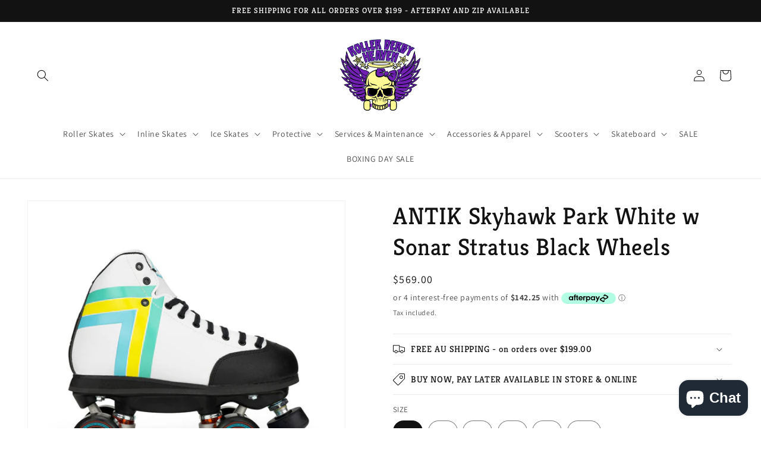

--- FILE ---
content_type: text/html; charset=utf-8
request_url: https://www.rollerderbyheaven.com.au/products/antik-skyhawk-park-white-w-sonar-stratus-black-wheels
body_size: 48531
content:
<!doctype html>
<html class="no-js" lang="en">
  <head>
<!-- Structured Data Local Business -->   
    <script type="application/ld+json">
{
  "@context": "https://schema.org",
  "@type": "SportingGoodsStore",
  "name": "Roller Derby Heaven - Inline & Roller Skates Australia",
  "@id": "https://www.rollerderbyheaven.com.au/",
  "url": "https://www.rollerderbyheaven.com.au/",
  "telephone": "+61 2 4973 3011",
  "address": {
    "@type": "PostalAddress",
    "streetAddress": "5 Brodie St",
    "addressLocality": "Morisset",
    "addressRegion": "NSW",
    "postalCode": "2264",
    "addressCountry": "AU"
  },
  "geo": {
    "@type": "GeoCoordinates",
    "latitude": -33.1103,
    "longitude": 151.4873
  },
  "openingHoursSpecification": [
    {
      "@type": "OpeningHoursSpecification",
      "dayOfWeek": ["Thursday", "Friday"],
      "opens": "11:00",
      "closes": "16:00"
    },
    {
      "@type": "OpeningHoursSpecification",
      "dayOfWeek": "Saturday",
      "opens": "10:00",
      "closes": "15:00"
    }
  ],
  "sameAs": [
    "https://www.facebook.com/rollerderbyheaven",
    "https://www.instagram.com/rollerderbyheaven"
  ],
  "aggregateRating": {
    "@type": "AggregateRating",
    "ratingValue": "4.893",
    "reviewCount": "150"
  },
  "review": [
    {
      "@type": "Review",
      "author": {
        "@type": "Person",
        "name": "la fee"
      },
      "reviewRating": {
        "@type": "Rating",
        "ratingValue": "5"
      },
      "reviewBody": "Amazingly helpful & knowledgeable! Great product range! Highly recommend!"
    },
    {
      "@type": "Review",
      "author": {
        "@type": "Person",
        "name": "BTB Copiers"
      },
      "reviewRating": {
        "@type": "Rating",
        "ratingValue": "5"
      },
      "reviewBody": "Josh and the team at RDH did an excellent job helping me find the perfect Christmas gift for my daughter. Their aftercare service and support were amazing."
    },
    {
      "@type": "Review",
      "author": {
        "@type": "Person",
        "name": "Alex A"
      },
      "reviewRating": {
        "@type": "Rating",
        "ratingValue": "5"
      },
      "reviewBody": "Excellent supply, and Megan was incredible. Outstanding customer service!"
    }
  ],
  "makesOffer": {
    "@type": "Offer",
    "itemOffered": {
      "@type": "Service",
      "name": "Same-day delivery"
    },
    "availability": "https://schema.org/InStock"
  }
}
</script> 
<!-- Structured Data Local Business End -->   
    <meta name="google-site-verification" content="lGTUPDbBjz2rMhHqVELm3Q8VczcnzWHcc6PSQiMjbco" />
<!-- Google Tag Manager -->
<script>(function(w,d,s,l,i){w[l]=w[l]||[];w[l].push({'gtm.start':
new Date().getTime(),event:'gtm.js'});var f=d.getElementsByTagName(s)[0],
j=d.createElement(s),dl=l!='dataLayer'?'&l='+l:'';j.async=true;j.src=
'https://www.googletagmanager.com/gtm.js?id='+i+dl;f.parentNode.insertBefore(j,f);
})(window,document,'script','dataLayer','GTM-W265X4LD');</script>
<!-- End Google Tag Manager -->
    <meta charset="utf-8">
    <meta http-equiv="X-UA-Compatible" content="IE=edge">
    <meta name="viewport" content="width=device-width,initial-scale=1">
    <meta name="theme-color" content="">
    <link rel="canonical" href="https://www.rollerderbyheaven.com.au/products/antik-skyhawk-park-white-w-sonar-stratus-black-wheels">
    <link rel="preconnect" href="https://cdn.shopify.com" crossorigin><link rel="icon" type="image/png" href="//www.rollerderbyheaven.com.au/cdn/shop/files/RDH_LOGO_2_2.webp?crop=center&height=32&v=1749375793&width=32"><link rel="preconnect" href="https://fonts.shopifycdn.com" crossorigin><title>
      ANTIK Skyhawk Park White w Sonar Stratus Black Wheels
 &ndash; RollerDerbyHeaven</title>

    
      <meta name="description" content="The Antik Skyhawk Park Set is a highly durable, yet affordable skate package great for skaters new to park and aggressive street skating. The Skyhawk Park features the comfortable riding Skyhawk boot with its abrasion-resistant leather toe and shock-absorbing EVA heel. Fully assembled and ready to shred, the Skyhawk Pa">
    

    

<meta property="og:site_name" content="RollerDerbyHeaven">
<meta property="og:url" content="https://www.rollerderbyheaven.com.au/products/antik-skyhawk-park-white-w-sonar-stratus-black-wheels">
<meta property="og:title" content="ANTIK Skyhawk Park White w Sonar Stratus Black Wheels">
<meta property="og:type" content="product">
<meta property="og:description" content="The Antik Skyhawk Park Set is a highly durable, yet affordable skate package great for skaters new to park and aggressive street skating. The Skyhawk Park features the comfortable riding Skyhawk boot with its abrasion-resistant leather toe and shock-absorbing EVA heel. Fully assembled and ready to shred, the Skyhawk Pa"><meta property="og:image" content="http://www.rollerderbyheaven.com.au/cdn/shop/products/skyhawk-set-park-white-stratusblack-outside-shadow_PDadj-xl_1035c638-f527-4c44-9f58-d1939d65fade.jpg?v=1655349348">
  <meta property="og:image:secure_url" content="https://www.rollerderbyheaven.com.au/cdn/shop/products/skyhawk-set-park-white-stratusblack-outside-shadow_PDadj-xl_1035c638-f527-4c44-9f58-d1939d65fade.jpg?v=1655349348">
  <meta property="og:image:width" content="1000">
  <meta property="og:image:height" content="1000"><meta property="og:price:amount" content="569.00">
  <meta property="og:price:currency" content="AUD"><meta name="twitter:card" content="summary_large_image">
<meta name="twitter:title" content="ANTIK Skyhawk Park White w Sonar Stratus Black Wheels">
<meta name="twitter:description" content="The Antik Skyhawk Park Set is a highly durable, yet affordable skate package great for skaters new to park and aggressive street skating. The Skyhawk Park features the comfortable riding Skyhawk boot with its abrasion-resistant leather toe and shock-absorbing EVA heel. Fully assembled and ready to shred, the Skyhawk Pa">


    <script src="//www.rollerderbyheaven.com.au/cdn/shop/t/17/assets/global.js?v=149496944046504657681672917546" defer="defer"></script>
    <script>window.performance && window.performance.mark && window.performance.mark('shopify.content_for_header.start');</script><meta name="google-site-verification" content="9Y6WSdS742v4ZeCsczBAHOf-AXYOmdmHMTIQxDZgfhI">
<meta name="facebook-domain-verification" content="75zz9clc7uzuli71ok6dh7yeoixvco">
<meta name="facebook-domain-verification" content="vmloqxf133ld7ab1djjpnsvkrk5f2j">
<meta id="shopify-digital-wallet" name="shopify-digital-wallet" content="/17815821/digital_wallets/dialog">
<meta name="shopify-checkout-api-token" content="a9b1462df96c5e38ffc9bf40a22f93c0">
<meta id="in-context-paypal-metadata" data-shop-id="17815821" data-venmo-supported="false" data-environment="production" data-locale="en_US" data-paypal-v4="true" data-currency="AUD">
<link rel="alternate" type="application/json+oembed" href="https://www.rollerderbyheaven.com.au/products/antik-skyhawk-park-white-w-sonar-stratus-black-wheels.oembed">
<script async="async" src="/checkouts/internal/preloads.js?locale=en-AU"></script>
<link rel="preconnect" href="https://shop.app" crossorigin="anonymous">
<script async="async" src="https://shop.app/checkouts/internal/preloads.js?locale=en-AU&shop_id=17815821" crossorigin="anonymous"></script>
<script id="shopify-features" type="application/json">{"accessToken":"a9b1462df96c5e38ffc9bf40a22f93c0","betas":["rich-media-storefront-analytics"],"domain":"www.rollerderbyheaven.com.au","predictiveSearch":true,"shopId":17815821,"locale":"en"}</script>
<script>var Shopify = Shopify || {};
Shopify.shop = "rollerderbyheaven.myshopify.com";
Shopify.locale = "en";
Shopify.currency = {"active":"AUD","rate":"1.0"};
Shopify.country = "AU";
Shopify.theme = {"name":"Dawn w\/ product options","id":121183600734,"schema_name":"Dawn","schema_version":"7.0.1","theme_store_id":887,"role":"main"};
Shopify.theme.handle = "null";
Shopify.theme.style = {"id":null,"handle":null};
Shopify.cdnHost = "www.rollerderbyheaven.com.au/cdn";
Shopify.routes = Shopify.routes || {};
Shopify.routes.root = "/";</script>
<script type="module">!function(o){(o.Shopify=o.Shopify||{}).modules=!0}(window);</script>
<script>!function(o){function n(){var o=[];function n(){o.push(Array.prototype.slice.apply(arguments))}return n.q=o,n}var t=o.Shopify=o.Shopify||{};t.loadFeatures=n(),t.autoloadFeatures=n()}(window);</script>
<script>
  window.ShopifyPay = window.ShopifyPay || {};
  window.ShopifyPay.apiHost = "shop.app\/pay";
  window.ShopifyPay.redirectState = null;
</script>
<script id="shop-js-analytics" type="application/json">{"pageType":"product"}</script>
<script defer="defer" async type="module" src="//www.rollerderbyheaven.com.au/cdn/shopifycloud/shop-js/modules/v2/client.init-shop-cart-sync_BdyHc3Nr.en.esm.js"></script>
<script defer="defer" async type="module" src="//www.rollerderbyheaven.com.au/cdn/shopifycloud/shop-js/modules/v2/chunk.common_Daul8nwZ.esm.js"></script>
<script type="module">
  await import("//www.rollerderbyheaven.com.au/cdn/shopifycloud/shop-js/modules/v2/client.init-shop-cart-sync_BdyHc3Nr.en.esm.js");
await import("//www.rollerderbyheaven.com.au/cdn/shopifycloud/shop-js/modules/v2/chunk.common_Daul8nwZ.esm.js");

  window.Shopify.SignInWithShop?.initShopCartSync?.({"fedCMEnabled":true,"windoidEnabled":true});

</script>
<script>
  window.Shopify = window.Shopify || {};
  if (!window.Shopify.featureAssets) window.Shopify.featureAssets = {};
  window.Shopify.featureAssets['shop-js'] = {"shop-cart-sync":["modules/v2/client.shop-cart-sync_QYOiDySF.en.esm.js","modules/v2/chunk.common_Daul8nwZ.esm.js"],"init-fed-cm":["modules/v2/client.init-fed-cm_DchLp9rc.en.esm.js","modules/v2/chunk.common_Daul8nwZ.esm.js"],"shop-button":["modules/v2/client.shop-button_OV7bAJc5.en.esm.js","modules/v2/chunk.common_Daul8nwZ.esm.js"],"init-windoid":["modules/v2/client.init-windoid_DwxFKQ8e.en.esm.js","modules/v2/chunk.common_Daul8nwZ.esm.js"],"shop-cash-offers":["modules/v2/client.shop-cash-offers_DWtL6Bq3.en.esm.js","modules/v2/chunk.common_Daul8nwZ.esm.js","modules/v2/chunk.modal_CQq8HTM6.esm.js"],"shop-toast-manager":["modules/v2/client.shop-toast-manager_CX9r1SjA.en.esm.js","modules/v2/chunk.common_Daul8nwZ.esm.js"],"init-shop-email-lookup-coordinator":["modules/v2/client.init-shop-email-lookup-coordinator_UhKnw74l.en.esm.js","modules/v2/chunk.common_Daul8nwZ.esm.js"],"pay-button":["modules/v2/client.pay-button_DzxNnLDY.en.esm.js","modules/v2/chunk.common_Daul8nwZ.esm.js"],"avatar":["modules/v2/client.avatar_BTnouDA3.en.esm.js"],"init-shop-cart-sync":["modules/v2/client.init-shop-cart-sync_BdyHc3Nr.en.esm.js","modules/v2/chunk.common_Daul8nwZ.esm.js"],"shop-login-button":["modules/v2/client.shop-login-button_D8B466_1.en.esm.js","modules/v2/chunk.common_Daul8nwZ.esm.js","modules/v2/chunk.modal_CQq8HTM6.esm.js"],"init-customer-accounts-sign-up":["modules/v2/client.init-customer-accounts-sign-up_C8fpPm4i.en.esm.js","modules/v2/client.shop-login-button_D8B466_1.en.esm.js","modules/v2/chunk.common_Daul8nwZ.esm.js","modules/v2/chunk.modal_CQq8HTM6.esm.js"],"init-shop-for-new-customer-accounts":["modules/v2/client.init-shop-for-new-customer-accounts_CVTO0Ztu.en.esm.js","modules/v2/client.shop-login-button_D8B466_1.en.esm.js","modules/v2/chunk.common_Daul8nwZ.esm.js","modules/v2/chunk.modal_CQq8HTM6.esm.js"],"init-customer-accounts":["modules/v2/client.init-customer-accounts_dRgKMfrE.en.esm.js","modules/v2/client.shop-login-button_D8B466_1.en.esm.js","modules/v2/chunk.common_Daul8nwZ.esm.js","modules/v2/chunk.modal_CQq8HTM6.esm.js"],"shop-follow-button":["modules/v2/client.shop-follow-button_CkZpjEct.en.esm.js","modules/v2/chunk.common_Daul8nwZ.esm.js","modules/v2/chunk.modal_CQq8HTM6.esm.js"],"lead-capture":["modules/v2/client.lead-capture_BntHBhfp.en.esm.js","modules/v2/chunk.common_Daul8nwZ.esm.js","modules/v2/chunk.modal_CQq8HTM6.esm.js"],"checkout-modal":["modules/v2/client.checkout-modal_CfxcYbTm.en.esm.js","modules/v2/chunk.common_Daul8nwZ.esm.js","modules/v2/chunk.modal_CQq8HTM6.esm.js"],"shop-login":["modules/v2/client.shop-login_Da4GZ2H6.en.esm.js","modules/v2/chunk.common_Daul8nwZ.esm.js","modules/v2/chunk.modal_CQq8HTM6.esm.js"],"payment-terms":["modules/v2/client.payment-terms_MV4M3zvL.en.esm.js","modules/v2/chunk.common_Daul8nwZ.esm.js","modules/v2/chunk.modal_CQq8HTM6.esm.js"]};
</script>
<script>(function() {
  var isLoaded = false;
  function asyncLoad() {
    if (isLoaded) return;
    isLoaded = true;
    var urls = ["https:\/\/productoptions.w3apps.co\/js\/options.js?shop=rollerderbyheaven.myshopify.com","https:\/\/chimpstatic.com\/mcjs-connected\/js\/users\/9d3e5eb22aa918c62efc891fb\/a75e9e4d4c690eab61906ac47.js?shop=rollerderbyheaven.myshopify.com","https:\/\/cdn.shopify.com\/s\/files\/1\/1781\/5821\/t\/6\/assets\/sca-qv-scripts-noconfig.js?v=1605644783\u0026shop=rollerderbyheaven.myshopify.com","https:\/\/cdn.shopify.com\/s\/files\/1\/1781\/5821\/t\/6\/assets\/tipo.booking.init.js?shop=rollerderbyheaven.myshopify.com"];
    for (var i = 0; i < urls.length; i++) {
      var s = document.createElement('script');
      s.type = 'text/javascript';
      s.async = true;
      s.src = urls[i];
      var x = document.getElementsByTagName('script')[0];
      x.parentNode.insertBefore(s, x);
    }
  };
  if(window.attachEvent) {
    window.attachEvent('onload', asyncLoad);
  } else {
    window.addEventListener('load', asyncLoad, false);
  }
})();</script>
<script id="__st">var __st={"a":17815821,"offset":39600,"reqid":"01492490-954e-4265-9852-76ed3eb46837-1768976407","pageurl":"www.rollerderbyheaven.com.au\/products\/antik-skyhawk-park-white-w-sonar-stratus-black-wheels","u":"64be9d59aa3c","p":"product","rtyp":"product","rid":6690417147998};</script>
<script>window.ShopifyPaypalV4VisibilityTracking = true;</script>
<script id="captcha-bootstrap">!function(){'use strict';const t='contact',e='account',n='new_comment',o=[[t,t],['blogs',n],['comments',n],[t,'customer']],c=[[e,'customer_login'],[e,'guest_login'],[e,'recover_customer_password'],[e,'create_customer']],r=t=>t.map((([t,e])=>`form[action*='/${t}']:not([data-nocaptcha='true']) input[name='form_type'][value='${e}']`)).join(','),a=t=>()=>t?[...document.querySelectorAll(t)].map((t=>t.form)):[];function s(){const t=[...o],e=r(t);return a(e)}const i='password',u='form_key',d=['recaptcha-v3-token','g-recaptcha-response','h-captcha-response',i],f=()=>{try{return window.sessionStorage}catch{return}},m='__shopify_v',_=t=>t.elements[u];function p(t,e,n=!1){try{const o=window.sessionStorage,c=JSON.parse(o.getItem(e)),{data:r}=function(t){const{data:e,action:n}=t;return t[m]||n?{data:e,action:n}:{data:t,action:n}}(c);for(const[e,n]of Object.entries(r))t.elements[e]&&(t.elements[e].value=n);n&&o.removeItem(e)}catch(o){console.error('form repopulation failed',{error:o})}}const l='form_type',E='cptcha';function T(t){t.dataset[E]=!0}const w=window,h=w.document,L='Shopify',v='ce_forms',y='captcha';let A=!1;((t,e)=>{const n=(g='f06e6c50-85a8-45c8-87d0-21a2b65856fe',I='https://cdn.shopify.com/shopifycloud/storefront-forms-hcaptcha/ce_storefront_forms_captcha_hcaptcha.v1.5.2.iife.js',D={infoText:'Protected by hCaptcha',privacyText:'Privacy',termsText:'Terms'},(t,e,n)=>{const o=w[L][v],c=o.bindForm;if(c)return c(t,g,e,D).then(n);var r;o.q.push([[t,g,e,D],n]),r=I,A||(h.body.append(Object.assign(h.createElement('script'),{id:'captcha-provider',async:!0,src:r})),A=!0)});var g,I,D;w[L]=w[L]||{},w[L][v]=w[L][v]||{},w[L][v].q=[],w[L][y]=w[L][y]||{},w[L][y].protect=function(t,e){n(t,void 0,e),T(t)},Object.freeze(w[L][y]),function(t,e,n,w,h,L){const[v,y,A,g]=function(t,e,n){const i=e?o:[],u=t?c:[],d=[...i,...u],f=r(d),m=r(i),_=r(d.filter((([t,e])=>n.includes(e))));return[a(f),a(m),a(_),s()]}(w,h,L),I=t=>{const e=t.target;return e instanceof HTMLFormElement?e:e&&e.form},D=t=>v().includes(t);t.addEventListener('submit',(t=>{const e=I(t);if(!e)return;const n=D(e)&&!e.dataset.hcaptchaBound&&!e.dataset.recaptchaBound,o=_(e),c=g().includes(e)&&(!o||!o.value);(n||c)&&t.preventDefault(),c&&!n&&(function(t){try{if(!f())return;!function(t){const e=f();if(!e)return;const n=_(t);if(!n)return;const o=n.value;o&&e.removeItem(o)}(t);const e=Array.from(Array(32),(()=>Math.random().toString(36)[2])).join('');!function(t,e){_(t)||t.append(Object.assign(document.createElement('input'),{type:'hidden',name:u})),t.elements[u].value=e}(t,e),function(t,e){const n=f();if(!n)return;const o=[...t.querySelectorAll(`input[type='${i}']`)].map((({name:t})=>t)),c=[...d,...o],r={};for(const[a,s]of new FormData(t).entries())c.includes(a)||(r[a]=s);n.setItem(e,JSON.stringify({[m]:1,action:t.action,data:r}))}(t,e)}catch(e){console.error('failed to persist form',e)}}(e),e.submit())}));const S=(t,e)=>{t&&!t.dataset[E]&&(n(t,e.some((e=>e===t))),T(t))};for(const o of['focusin','change'])t.addEventListener(o,(t=>{const e=I(t);D(e)&&S(e,y())}));const B=e.get('form_key'),M=e.get(l),P=B&&M;t.addEventListener('DOMContentLoaded',(()=>{const t=y();if(P)for(const e of t)e.elements[l].value===M&&p(e,B);[...new Set([...A(),...v().filter((t=>'true'===t.dataset.shopifyCaptcha))])].forEach((e=>S(e,t)))}))}(h,new URLSearchParams(w.location.search),n,t,e,['guest_login'])})(!0,!0)}();</script>
<script integrity="sha256-4kQ18oKyAcykRKYeNunJcIwy7WH5gtpwJnB7kiuLZ1E=" data-source-attribution="shopify.loadfeatures" defer="defer" src="//www.rollerderbyheaven.com.au/cdn/shopifycloud/storefront/assets/storefront/load_feature-a0a9edcb.js" crossorigin="anonymous"></script>
<script crossorigin="anonymous" defer="defer" src="//www.rollerderbyheaven.com.au/cdn/shopifycloud/storefront/assets/shopify_pay/storefront-65b4c6d7.js?v=20250812"></script>
<script data-source-attribution="shopify.dynamic_checkout.dynamic.init">var Shopify=Shopify||{};Shopify.PaymentButton=Shopify.PaymentButton||{isStorefrontPortableWallets:!0,init:function(){window.Shopify.PaymentButton.init=function(){};var t=document.createElement("script");t.src="https://www.rollerderbyheaven.com.au/cdn/shopifycloud/portable-wallets/latest/portable-wallets.en.js",t.type="module",document.head.appendChild(t)}};
</script>
<script data-source-attribution="shopify.dynamic_checkout.buyer_consent">
  function portableWalletsHideBuyerConsent(e){var t=document.getElementById("shopify-buyer-consent"),n=document.getElementById("shopify-subscription-policy-button");t&&n&&(t.classList.add("hidden"),t.setAttribute("aria-hidden","true"),n.removeEventListener("click",e))}function portableWalletsShowBuyerConsent(e){var t=document.getElementById("shopify-buyer-consent"),n=document.getElementById("shopify-subscription-policy-button");t&&n&&(t.classList.remove("hidden"),t.removeAttribute("aria-hidden"),n.addEventListener("click",e))}window.Shopify?.PaymentButton&&(window.Shopify.PaymentButton.hideBuyerConsent=portableWalletsHideBuyerConsent,window.Shopify.PaymentButton.showBuyerConsent=portableWalletsShowBuyerConsent);
</script>
<script>
  function portableWalletsCleanup(e){e&&e.src&&console.error("Failed to load portable wallets script "+e.src);var t=document.querySelectorAll("shopify-accelerated-checkout .shopify-payment-button__skeleton, shopify-accelerated-checkout-cart .wallet-cart-button__skeleton"),e=document.getElementById("shopify-buyer-consent");for(let e=0;e<t.length;e++)t[e].remove();e&&e.remove()}function portableWalletsNotLoadedAsModule(e){e instanceof ErrorEvent&&"string"==typeof e.message&&e.message.includes("import.meta")&&"string"==typeof e.filename&&e.filename.includes("portable-wallets")&&(window.removeEventListener("error",portableWalletsNotLoadedAsModule),window.Shopify.PaymentButton.failedToLoad=e,"loading"===document.readyState?document.addEventListener("DOMContentLoaded",window.Shopify.PaymentButton.init):window.Shopify.PaymentButton.init())}window.addEventListener("error",portableWalletsNotLoadedAsModule);
</script>

<script type="module" src="https://www.rollerderbyheaven.com.au/cdn/shopifycloud/portable-wallets/latest/portable-wallets.en.js" onError="portableWalletsCleanup(this)" crossorigin="anonymous"></script>
<script nomodule>
  document.addEventListener("DOMContentLoaded", portableWalletsCleanup);
</script>

<script id='scb4127' type='text/javascript' async='' src='https://www.rollerderbyheaven.com.au/cdn/shopifycloud/privacy-banner/storefront-banner.js'></script><link id="shopify-accelerated-checkout-styles" rel="stylesheet" media="screen" href="https://www.rollerderbyheaven.com.au/cdn/shopifycloud/portable-wallets/latest/accelerated-checkout-backwards-compat.css" crossorigin="anonymous">
<style id="shopify-accelerated-checkout-cart">
        #shopify-buyer-consent {
  margin-top: 1em;
  display: inline-block;
  width: 100%;
}

#shopify-buyer-consent.hidden {
  display: none;
}

#shopify-subscription-policy-button {
  background: none;
  border: none;
  padding: 0;
  text-decoration: underline;
  font-size: inherit;
  cursor: pointer;
}

#shopify-subscription-policy-button::before {
  box-shadow: none;
}

      </style>
<script id="sections-script" data-sections="header,footer" defer="defer" src="//www.rollerderbyheaven.com.au/cdn/shop/t/17/compiled_assets/scripts.js?v=1868"></script>
<script>window.performance && window.performance.mark && window.performance.mark('shopify.content_for_header.end');</script>


    <style data-shopify>
      @font-face {
  font-family: Assistant;
  font-weight: 400;
  font-style: normal;
  font-display: swap;
  src: url("//www.rollerderbyheaven.com.au/cdn/fonts/assistant/assistant_n4.9120912a469cad1cc292572851508ca49d12e768.woff2") format("woff2"),
       url("//www.rollerderbyheaven.com.au/cdn/fonts/assistant/assistant_n4.6e9875ce64e0fefcd3f4446b7ec9036b3ddd2985.woff") format("woff");
}

      @font-face {
  font-family: Assistant;
  font-weight: 700;
  font-style: normal;
  font-display: swap;
  src: url("//www.rollerderbyheaven.com.au/cdn/fonts/assistant/assistant_n7.bf44452348ec8b8efa3aa3068825305886b1c83c.woff2") format("woff2"),
       url("//www.rollerderbyheaven.com.au/cdn/fonts/assistant/assistant_n7.0c887fee83f6b3bda822f1150b912c72da0f7b64.woff") format("woff");
}

      
      
      @font-face {
  font-family: Kreon;
  font-weight: 400;
  font-style: normal;
  font-display: swap;
  src: url("//www.rollerderbyheaven.com.au/cdn/fonts/kreon/kreon_n4.570ad20eba90c3dea7645de7ac52a4f3c1c6c33e.woff2") format("woff2"),
       url("//www.rollerderbyheaven.com.au/cdn/fonts/kreon/kreon_n4.a3249a05e2436381e6b24f71b541c24962627167.woff") format("woff");
}


      :root {
        --font-body-family: Assistant, sans-serif;
        --font-body-style: normal;
        --font-body-weight: 400;
        --font-body-weight-bold: 700;

        --font-heading-family: Kreon, serif;
        --font-heading-style: normal;
        --font-heading-weight: 400;

        --font-body-scale: 1.0;
        --font-heading-scale: 1.0;

        --color-base-text: 18, 18, 18;
        --color-shadow: 18, 18, 18;
        --color-base-background-1: 255, 255, 255;
        --color-base-background-2: 243, 243, 243;
        --color-base-solid-button-labels: 255, 255, 255;
        --color-base-outline-button-labels: 18, 18, 18;
        --color-base-accent-1: 18, 18, 18;
        --color-base-accent-2: 51, 79, 180;
        --payment-terms-background-color: #ffffff;

        --gradient-base-background-1: #ffffff;
        --gradient-base-background-2: #f3f3f3;
        --gradient-base-accent-1: #121212;
        --gradient-base-accent-2: #334fb4;

        --media-padding: px;
        --media-border-opacity: 0.05;
        --media-border-width: 1px;
        --media-radius: 0px;
        --media-shadow-opacity: 0.0;
        --media-shadow-horizontal-offset: 0px;
        --media-shadow-vertical-offset: 4px;
        --media-shadow-blur-radius: 5px;
        --media-shadow-visible: 0;

        --page-width: 160rem;
        --page-width-margin: 0rem;

        --product-card-image-padding: 0.0rem;
        --product-card-corner-radius: 0.0rem;
        --product-card-text-alignment: center;
        --product-card-border-width: 0.0rem;
        --product-card-border-opacity: 0.1;
        --product-card-shadow-opacity: 0.0;
        --product-card-shadow-visible: 0;
        --product-card-shadow-horizontal-offset: 0.0rem;
        --product-card-shadow-vertical-offset: 0.4rem;
        --product-card-shadow-blur-radius: 0.5rem;

        --collection-card-image-padding: 0.0rem;
        --collection-card-corner-radius: 0.0rem;
        --collection-card-text-alignment: left;
        --collection-card-border-width: 0.0rem;
        --collection-card-border-opacity: 0.1;
        --collection-card-shadow-opacity: 0.0;
        --collection-card-shadow-visible: 0;
        --collection-card-shadow-horizontal-offset: 0.0rem;
        --collection-card-shadow-vertical-offset: 0.4rem;
        --collection-card-shadow-blur-radius: 0.5rem;

        --blog-card-image-padding: 0.0rem;
        --blog-card-corner-radius: 0.0rem;
        --blog-card-text-alignment: center;
        --blog-card-border-width: 0.0rem;
        --blog-card-border-opacity: 0.1;
        --blog-card-shadow-opacity: 0.0;
        --blog-card-shadow-visible: 0;
        --blog-card-shadow-horizontal-offset: 0.0rem;
        --blog-card-shadow-vertical-offset: 0.4rem;
        --blog-card-shadow-blur-radius: 0.5rem;

        --badge-corner-radius: 4.0rem;

        --popup-border-width: 1px;
        --popup-border-opacity: 0.1;
        --popup-corner-radius: 0px;
        --popup-shadow-opacity: 0.0;
        --popup-shadow-horizontal-offset: 0px;
        --popup-shadow-vertical-offset: 4px;
        --popup-shadow-blur-radius: 5px;

        --drawer-border-width: 1px;
        --drawer-border-opacity: 0.1;
        --drawer-shadow-opacity: 0.0;
        --drawer-shadow-horizontal-offset: 0px;
        --drawer-shadow-vertical-offset: 4px;
        --drawer-shadow-blur-radius: 5px;

        --spacing-sections-desktop: 0px;
        --spacing-sections-mobile: 0px;

        --grid-desktop-vertical-spacing: 8px;
        --grid-desktop-horizontal-spacing: 8px;
        --grid-mobile-vertical-spacing: 4px;
        --grid-mobile-horizontal-spacing: 4px;

        --text-boxes-border-opacity: 0.1;
        --text-boxes-border-width: 0px;
        --text-boxes-radius: 0px;
        --text-boxes-shadow-opacity: 0.0;
        --text-boxes-shadow-visible: 0;
        --text-boxes-shadow-horizontal-offset: 0px;
        --text-boxes-shadow-vertical-offset: 4px;
        --text-boxes-shadow-blur-radius: 5px;

        --buttons-radius: 0px;
        --buttons-radius-outset: 0px;
        --buttons-border-width: 1px;
        --buttons-border-opacity: 1.0;
        --buttons-shadow-opacity: 0.0;
        --buttons-shadow-visible: 0;
        --buttons-shadow-horizontal-offset: 0px;
        --buttons-shadow-vertical-offset: 4px;
        --buttons-shadow-blur-radius: 5px;
        --buttons-border-offset: 0px;

        --inputs-radius: 0px;
        --inputs-border-width: 1px;
        --inputs-border-opacity: 0.55;
        --inputs-shadow-opacity: 0.0;
        --inputs-shadow-horizontal-offset: 0px;
        --inputs-margin-offset: 0px;
        --inputs-shadow-vertical-offset: 4px;
        --inputs-shadow-blur-radius: 5px;
        --inputs-radius-outset: 0px;

        --variant-pills-radius: 40px;
        --variant-pills-border-width: 1px;
        --variant-pills-border-opacity: 0.55;
        --variant-pills-shadow-opacity: 0.0;
        --variant-pills-shadow-horizontal-offset: 0px;
        --variant-pills-shadow-vertical-offset: 4px;
        --variant-pills-shadow-blur-radius: 5px;
      }

      *,
      *::before,
      *::after {
        box-sizing: inherit;
      }

      html {
        box-sizing: border-box;
        font-size: calc(var(--font-body-scale) * 62.5%);
        height: 100%;
      }

      body {
        display: grid;
        grid-template-rows: auto auto 1fr auto;
        grid-template-columns: 100%;
        min-height: 100%;
        margin: 0;
        font-size: 1.5rem;
        letter-spacing: 0.06rem;
        line-height: calc(1 + 0.8 / var(--font-body-scale));
        font-family: var(--font-body-family);
        font-style: var(--font-body-style);
        font-weight: var(--font-body-weight);
      }

      @media screen and (min-width: 750px) {
        body {
          font-size: 1.6rem;
        }
      }
    </style>

    <link href="//www.rollerderbyheaven.com.au/cdn/shop/t/17/assets/base.css?v=88290808517547527771672917546" rel="stylesheet" type="text/css" media="all" />
<link rel="preload" as="font" href="//www.rollerderbyheaven.com.au/cdn/fonts/assistant/assistant_n4.9120912a469cad1cc292572851508ca49d12e768.woff2" type="font/woff2" crossorigin><link rel="preload" as="font" href="//www.rollerderbyheaven.com.au/cdn/fonts/kreon/kreon_n4.570ad20eba90c3dea7645de7ac52a4f3c1c6c33e.woff2" type="font/woff2" crossorigin><link rel="stylesheet" href="//www.rollerderbyheaven.com.au/cdn/shop/t/17/assets/component-predictive-search.css?v=83512081251802922551672917546" media="print" onload="this.media='all'"><script>document.documentElement.className = document.documentElement.className.replace('no-js', 'js');
    if (Shopify.designMode) {
      document.documentElement.classList.add('shopify-design-mode');
    }
    </script>
  

  
  <style rel='text/css'>.options-hidden{display:none!important} .product-options-checkbox, .product-options-radiobutton{min-height:auto !important}</style>
  <script type='text/javascript' src="//www.rollerderbyheaven.com.au/cdn/shopifycloud/storefront/assets/themes_support/api.jquery-7ab1a3a4.js" defer='defer'></script>























  

  <link href="//www.rollerderbyheaven.com.au/cdn/shop/t/17/assets/w3-customizer-styles.css?v=157380086666928862211672918092" rel="stylesheet" type="text/css" media="all" />


  

  <script src="//www.rollerderbyheaven.com.au/cdn/shop/t/17/assets/w3-customizer-scripts.js?v=158572317654005488221672918092" type="text/javascript"></script>


  <!-- BEGIN app block: shopify://apps/minmaxify-order-limits/blocks/app-embed-block/3acfba32-89f3-4377-ae20-cbb9abc48475 --><script type="text/javascript" src="https://limits.minmaxify.com/rollerderbyheaven.myshopify.com?v=139a&r=20251120070544"></script>

<!-- END app block --><script src="https://cdn.shopify.com/extensions/e8878072-2f6b-4e89-8082-94b04320908d/inbox-1254/assets/inbox-chat-loader.js" type="text/javascript" defer="defer"></script>
<link href="https://monorail-edge.shopifysvc.com" rel="dns-prefetch">
<script>(function(){if ("sendBeacon" in navigator && "performance" in window) {try {var session_token_from_headers = performance.getEntriesByType('navigation')[0].serverTiming.find(x => x.name == '_s').description;} catch {var session_token_from_headers = undefined;}var session_cookie_matches = document.cookie.match(/_shopify_s=([^;]*)/);var session_token_from_cookie = session_cookie_matches && session_cookie_matches.length === 2 ? session_cookie_matches[1] : "";var session_token = session_token_from_headers || session_token_from_cookie || "";function handle_abandonment_event(e) {var entries = performance.getEntries().filter(function(entry) {return /monorail-edge.shopifysvc.com/.test(entry.name);});if (!window.abandonment_tracked && entries.length === 0) {window.abandonment_tracked = true;var currentMs = Date.now();var navigation_start = performance.timing.navigationStart;var payload = {shop_id: 17815821,url: window.location.href,navigation_start,duration: currentMs - navigation_start,session_token,page_type: "product"};window.navigator.sendBeacon("https://monorail-edge.shopifysvc.com/v1/produce", JSON.stringify({schema_id: "online_store_buyer_site_abandonment/1.1",payload: payload,metadata: {event_created_at_ms: currentMs,event_sent_at_ms: currentMs}}));}}window.addEventListener('pagehide', handle_abandonment_event);}}());</script>
<script id="web-pixels-manager-setup">(function e(e,d,r,n,o){if(void 0===o&&(o={}),!Boolean(null===(a=null===(i=window.Shopify)||void 0===i?void 0:i.analytics)||void 0===a?void 0:a.replayQueue)){var i,a;window.Shopify=window.Shopify||{};var t=window.Shopify;t.analytics=t.analytics||{};var s=t.analytics;s.replayQueue=[],s.publish=function(e,d,r){return s.replayQueue.push([e,d,r]),!0};try{self.performance.mark("wpm:start")}catch(e){}var l=function(){var e={modern:/Edge?\/(1{2}[4-9]|1[2-9]\d|[2-9]\d{2}|\d{4,})\.\d+(\.\d+|)|Firefox\/(1{2}[4-9]|1[2-9]\d|[2-9]\d{2}|\d{4,})\.\d+(\.\d+|)|Chrom(ium|e)\/(9{2}|\d{3,})\.\d+(\.\d+|)|(Maci|X1{2}).+ Version\/(15\.\d+|(1[6-9]|[2-9]\d|\d{3,})\.\d+)([,.]\d+|)( \(\w+\)|)( Mobile\/\w+|) Safari\/|Chrome.+OPR\/(9{2}|\d{3,})\.\d+\.\d+|(CPU[ +]OS|iPhone[ +]OS|CPU[ +]iPhone|CPU IPhone OS|CPU iPad OS)[ +]+(15[._]\d+|(1[6-9]|[2-9]\d|\d{3,})[._]\d+)([._]\d+|)|Android:?[ /-](13[3-9]|1[4-9]\d|[2-9]\d{2}|\d{4,})(\.\d+|)(\.\d+|)|Android.+Firefox\/(13[5-9]|1[4-9]\d|[2-9]\d{2}|\d{4,})\.\d+(\.\d+|)|Android.+Chrom(ium|e)\/(13[3-9]|1[4-9]\d|[2-9]\d{2}|\d{4,})\.\d+(\.\d+|)|SamsungBrowser\/([2-9]\d|\d{3,})\.\d+/,legacy:/Edge?\/(1[6-9]|[2-9]\d|\d{3,})\.\d+(\.\d+|)|Firefox\/(5[4-9]|[6-9]\d|\d{3,})\.\d+(\.\d+|)|Chrom(ium|e)\/(5[1-9]|[6-9]\d|\d{3,})\.\d+(\.\d+|)([\d.]+$|.*Safari\/(?![\d.]+ Edge\/[\d.]+$))|(Maci|X1{2}).+ Version\/(10\.\d+|(1[1-9]|[2-9]\d|\d{3,})\.\d+)([,.]\d+|)( \(\w+\)|)( Mobile\/\w+|) Safari\/|Chrome.+OPR\/(3[89]|[4-9]\d|\d{3,})\.\d+\.\d+|(CPU[ +]OS|iPhone[ +]OS|CPU[ +]iPhone|CPU IPhone OS|CPU iPad OS)[ +]+(10[._]\d+|(1[1-9]|[2-9]\d|\d{3,})[._]\d+)([._]\d+|)|Android:?[ /-](13[3-9]|1[4-9]\d|[2-9]\d{2}|\d{4,})(\.\d+|)(\.\d+|)|Mobile Safari.+OPR\/([89]\d|\d{3,})\.\d+\.\d+|Android.+Firefox\/(13[5-9]|1[4-9]\d|[2-9]\d{2}|\d{4,})\.\d+(\.\d+|)|Android.+Chrom(ium|e)\/(13[3-9]|1[4-9]\d|[2-9]\d{2}|\d{4,})\.\d+(\.\d+|)|Android.+(UC? ?Browser|UCWEB|U3)[ /]?(15\.([5-9]|\d{2,})|(1[6-9]|[2-9]\d|\d{3,})\.\d+)\.\d+|SamsungBrowser\/(5\.\d+|([6-9]|\d{2,})\.\d+)|Android.+MQ{2}Browser\/(14(\.(9|\d{2,})|)|(1[5-9]|[2-9]\d|\d{3,})(\.\d+|))(\.\d+|)|K[Aa][Ii]OS\/(3\.\d+|([4-9]|\d{2,})\.\d+)(\.\d+|)/},d=e.modern,r=e.legacy,n=navigator.userAgent;return n.match(d)?"modern":n.match(r)?"legacy":"unknown"}(),u="modern"===l?"modern":"legacy",c=(null!=n?n:{modern:"",legacy:""})[u],f=function(e){return[e.baseUrl,"/wpm","/b",e.hashVersion,"modern"===e.buildTarget?"m":"l",".js"].join("")}({baseUrl:d,hashVersion:r,buildTarget:u}),m=function(e){var d=e.version,r=e.bundleTarget,n=e.surface,o=e.pageUrl,i=e.monorailEndpoint;return{emit:function(e){var a=e.status,t=e.errorMsg,s=(new Date).getTime(),l=JSON.stringify({metadata:{event_sent_at_ms:s},events:[{schema_id:"web_pixels_manager_load/3.1",payload:{version:d,bundle_target:r,page_url:o,status:a,surface:n,error_msg:t},metadata:{event_created_at_ms:s}}]});if(!i)return console&&console.warn&&console.warn("[Web Pixels Manager] No Monorail endpoint provided, skipping logging."),!1;try{return self.navigator.sendBeacon.bind(self.navigator)(i,l)}catch(e){}var u=new XMLHttpRequest;try{return u.open("POST",i,!0),u.setRequestHeader("Content-Type","text/plain"),u.send(l),!0}catch(e){return console&&console.warn&&console.warn("[Web Pixels Manager] Got an unhandled error while logging to Monorail."),!1}}}}({version:r,bundleTarget:l,surface:e.surface,pageUrl:self.location.href,monorailEndpoint:e.monorailEndpoint});try{o.browserTarget=l,function(e){var d=e.src,r=e.async,n=void 0===r||r,o=e.onload,i=e.onerror,a=e.sri,t=e.scriptDataAttributes,s=void 0===t?{}:t,l=document.createElement("script"),u=document.querySelector("head"),c=document.querySelector("body");if(l.async=n,l.src=d,a&&(l.integrity=a,l.crossOrigin="anonymous"),s)for(var f in s)if(Object.prototype.hasOwnProperty.call(s,f))try{l.dataset[f]=s[f]}catch(e){}if(o&&l.addEventListener("load",o),i&&l.addEventListener("error",i),u)u.appendChild(l);else{if(!c)throw new Error("Did not find a head or body element to append the script");c.appendChild(l)}}({src:f,async:!0,onload:function(){if(!function(){var e,d;return Boolean(null===(d=null===(e=window.Shopify)||void 0===e?void 0:e.analytics)||void 0===d?void 0:d.initialized)}()){var d=window.webPixelsManager.init(e)||void 0;if(d){var r=window.Shopify.analytics;r.replayQueue.forEach((function(e){var r=e[0],n=e[1],o=e[2];d.publishCustomEvent(r,n,o)})),r.replayQueue=[],r.publish=d.publishCustomEvent,r.visitor=d.visitor,r.initialized=!0}}},onerror:function(){return m.emit({status:"failed",errorMsg:"".concat(f," has failed to load")})},sri:function(e){var d=/^sha384-[A-Za-z0-9+/=]+$/;return"string"==typeof e&&d.test(e)}(c)?c:"",scriptDataAttributes:o}),m.emit({status:"loading"})}catch(e){m.emit({status:"failed",errorMsg:(null==e?void 0:e.message)||"Unknown error"})}}})({shopId: 17815821,storefrontBaseUrl: "https://www.rollerderbyheaven.com.au",extensionsBaseUrl: "https://extensions.shopifycdn.com/cdn/shopifycloud/web-pixels-manager",monorailEndpoint: "https://monorail-edge.shopifysvc.com/unstable/produce_batch",surface: "storefront-renderer",enabledBetaFlags: ["2dca8a86"],webPixelsConfigList: [{"id":"475988062","configuration":"{\"config\":\"{\\\"pixel_id\\\":\\\"AW-993472549\\\",\\\"target_country\\\":\\\"AU\\\",\\\"gtag_events\\\":[{\\\"type\\\":\\\"begin_checkout\\\",\\\"action_label\\\":\\\"AW-993472549\\\/mvjSCKPr1PMZEKXg3NkD\\\"},{\\\"type\\\":\\\"search\\\",\\\"action_label\\\":\\\"AW-993472549\\\/EqW7CJ3r1PMZEKXg3NkD\\\"},{\\\"type\\\":\\\"view_item\\\",\\\"action_label\\\":[\\\"AW-993472549\\\/nQshCJrr1PMZEKXg3NkD\\\",\\\"MC-KHNFYYW96T\\\"]},{\\\"type\\\":\\\"purchase\\\",\\\"action_label\\\":[\\\"AW-993472549\\\/TnM0CJTr1PMZEKXg3NkD\\\",\\\"MC-KHNFYYW96T\\\"]},{\\\"type\\\":\\\"page_view\\\",\\\"action_label\\\":[\\\"AW-993472549\\\/pjwTCJfr1PMZEKXg3NkD\\\",\\\"MC-KHNFYYW96T\\\"]},{\\\"type\\\":\\\"add_payment_info\\\",\\\"action_label\\\":\\\"AW-993472549\\\/3B0QCKbr1PMZEKXg3NkD\\\"},{\\\"type\\\":\\\"add_to_cart\\\",\\\"action_label\\\":\\\"AW-993472549\\\/EJdNCKDr1PMZEKXg3NkD\\\"}],\\\"enable_monitoring_mode\\\":false}\"}","eventPayloadVersion":"v1","runtimeContext":"OPEN","scriptVersion":"b2a88bafab3e21179ed38636efcd8a93","type":"APP","apiClientId":1780363,"privacyPurposes":[],"dataSharingAdjustments":{"protectedCustomerApprovalScopes":["read_customer_address","read_customer_email","read_customer_name","read_customer_personal_data","read_customer_phone"]}},{"id":"120520798","configuration":"{\"pixel_id\":\"2147398925521809\",\"pixel_type\":\"facebook_pixel\",\"metaapp_system_user_token\":\"-\"}","eventPayloadVersion":"v1","runtimeContext":"OPEN","scriptVersion":"ca16bc87fe92b6042fbaa3acc2fbdaa6","type":"APP","apiClientId":2329312,"privacyPurposes":["ANALYTICS","MARKETING","SALE_OF_DATA"],"dataSharingAdjustments":{"protectedCustomerApprovalScopes":["read_customer_address","read_customer_email","read_customer_name","read_customer_personal_data","read_customer_phone"]}},{"id":"50167902","eventPayloadVersion":"v1","runtimeContext":"LAX","scriptVersion":"1","type":"CUSTOM","privacyPurposes":["MARKETING"],"name":"Meta pixel (migrated)"},{"id":"69599326","eventPayloadVersion":"v1","runtimeContext":"LAX","scriptVersion":"1","type":"CUSTOM","privacyPurposes":["ANALYTICS"],"name":"Google Analytics tag (migrated)"},{"id":"shopify-app-pixel","configuration":"{}","eventPayloadVersion":"v1","runtimeContext":"STRICT","scriptVersion":"0450","apiClientId":"shopify-pixel","type":"APP","privacyPurposes":["ANALYTICS","MARKETING"]},{"id":"shopify-custom-pixel","eventPayloadVersion":"v1","runtimeContext":"LAX","scriptVersion":"0450","apiClientId":"shopify-pixel","type":"CUSTOM","privacyPurposes":["ANALYTICS","MARKETING"]}],isMerchantRequest: false,initData: {"shop":{"name":"RollerDerbyHeaven","paymentSettings":{"currencyCode":"AUD"},"myshopifyDomain":"rollerderbyheaven.myshopify.com","countryCode":"AU","storefrontUrl":"https:\/\/www.rollerderbyheaven.com.au"},"customer":null,"cart":null,"checkout":null,"productVariants":[{"price":{"amount":569.0,"currencyCode":"AUD"},"product":{"title":"ANTIK Skyhawk Park White w Sonar Stratus Black Wheels","vendor":"Antik","id":"6690417147998","untranslatedTitle":"ANTIK Skyhawk Park White w Sonar Stratus Black Wheels","url":"\/products\/antik-skyhawk-park-white-w-sonar-stratus-black-wheels","type":"Park Roller Skates"},"id":"39722755260510","image":{"src":"\/\/www.rollerderbyheaven.com.au\/cdn\/shop\/products\/skyhawk-set-park-white-stratusblack-outside-shadow_PDadj-xl_1035c638-f527-4c44-9f58-d1939d65fade.jpg?v=1655349348"},"sku":"ANT516151050PARK249","title":"5","untranslatedTitle":"5"},{"price":{"amount":569.0,"currencyCode":"AUD"},"product":{"title":"ANTIK Skyhawk Park White w Sonar Stratus Black Wheels","vendor":"Antik","id":"6690417147998","untranslatedTitle":"ANTIK Skyhawk Park White w Sonar Stratus Black Wheels","url":"\/products\/antik-skyhawk-park-white-w-sonar-stratus-black-wheels","type":"Park Roller Skates"},"id":"39722755293278","image":{"src":"\/\/www.rollerderbyheaven.com.au\/cdn\/shop\/products\/skyhawk-set-park-white-stratusblack-outside-shadow_PDadj-xl_1035c638-f527-4c44-9f58-d1939d65fade.jpg?v=1655349348"},"sku":"ANT516151060PARK249","title":"6","untranslatedTitle":"6"},{"price":{"amount":569.0,"currencyCode":"AUD"},"product":{"title":"ANTIK Skyhawk Park White w Sonar Stratus Black Wheels","vendor":"Antik","id":"6690417147998","untranslatedTitle":"ANTIK Skyhawk Park White w Sonar Stratus Black Wheels","url":"\/products\/antik-skyhawk-park-white-w-sonar-stratus-black-wheels","type":"Park Roller Skates"},"id":"39722755326046","image":{"src":"\/\/www.rollerderbyheaven.com.au\/cdn\/shop\/products\/skyhawk-set-park-white-stratusblack-outside-shadow_PDadj-xl_1035c638-f527-4c44-9f58-d1939d65fade.jpg?v=1655349348"},"sku":"ANT516151070PARK249","title":"7","untranslatedTitle":"7"},{"price":{"amount":569.0,"currencyCode":"AUD"},"product":{"title":"ANTIK Skyhawk Park White w Sonar Stratus Black Wheels","vendor":"Antik","id":"6690417147998","untranslatedTitle":"ANTIK Skyhawk Park White w Sonar Stratus Black Wheels","url":"\/products\/antik-skyhawk-park-white-w-sonar-stratus-black-wheels","type":"Park Roller Skates"},"id":"39722755358814","image":{"src":"\/\/www.rollerderbyheaven.com.au\/cdn\/shop\/products\/skyhawk-set-park-white-stratusblack-outside-shadow_PDadj-xl_1035c638-f527-4c44-9f58-d1939d65fade.jpg?v=1655349348"},"sku":"ANT516151080PARK249","title":"8","untranslatedTitle":"8"},{"price":{"amount":569.0,"currencyCode":"AUD"},"product":{"title":"ANTIK Skyhawk Park White w Sonar Stratus Black Wheels","vendor":"Antik","id":"6690417147998","untranslatedTitle":"ANTIK Skyhawk Park White w Sonar Stratus Black Wheels","url":"\/products\/antik-skyhawk-park-white-w-sonar-stratus-black-wheels","type":"Park Roller Skates"},"id":"39722755391582","image":{"src":"\/\/www.rollerderbyheaven.com.au\/cdn\/shop\/products\/skyhawk-set-park-white-stratusblack-outside-shadow_PDadj-xl_1035c638-f527-4c44-9f58-d1939d65fade.jpg?v=1655349348"},"sku":"ANT516151090PARK249","title":"9","untranslatedTitle":"9"},{"price":{"amount":569.0,"currencyCode":"AUD"},"product":{"title":"ANTIK Skyhawk Park White w Sonar Stratus Black Wheels","vendor":"Antik","id":"6690417147998","untranslatedTitle":"ANTIK Skyhawk Park White w Sonar Stratus Black Wheels","url":"\/products\/antik-skyhawk-park-white-w-sonar-stratus-black-wheels","type":"Park Roller Skates"},"id":"39722755424350","image":{"src":"\/\/www.rollerderbyheaven.com.au\/cdn\/shop\/products\/skyhawk-set-park-white-stratusblack-outside-shadow_PDadj-xl_1035c638-f527-4c44-9f58-d1939d65fade.jpg?v=1655349348"},"sku":"ANT516151100PARK249","title":"10","untranslatedTitle":"10"}],"purchasingCompany":null},},"https://www.rollerderbyheaven.com.au/cdn","fcfee988w5aeb613cpc8e4bc33m6693e112",{"modern":"","legacy":""},{"shopId":"17815821","storefrontBaseUrl":"https:\/\/www.rollerderbyheaven.com.au","extensionBaseUrl":"https:\/\/extensions.shopifycdn.com\/cdn\/shopifycloud\/web-pixels-manager","surface":"storefront-renderer","enabledBetaFlags":"[\"2dca8a86\"]","isMerchantRequest":"false","hashVersion":"fcfee988w5aeb613cpc8e4bc33m6693e112","publish":"custom","events":"[[\"page_viewed\",{}],[\"product_viewed\",{\"productVariant\":{\"price\":{\"amount\":569.0,\"currencyCode\":\"AUD\"},\"product\":{\"title\":\"ANTIK Skyhawk Park White w Sonar Stratus Black Wheels\",\"vendor\":\"Antik\",\"id\":\"6690417147998\",\"untranslatedTitle\":\"ANTIK Skyhawk Park White w Sonar Stratus Black Wheels\",\"url\":\"\/products\/antik-skyhawk-park-white-w-sonar-stratus-black-wheels\",\"type\":\"Park Roller Skates\"},\"id\":\"39722755260510\",\"image\":{\"src\":\"\/\/www.rollerderbyheaven.com.au\/cdn\/shop\/products\/skyhawk-set-park-white-stratusblack-outside-shadow_PDadj-xl_1035c638-f527-4c44-9f58-d1939d65fade.jpg?v=1655349348\"},\"sku\":\"ANT516151050PARK249\",\"title\":\"5\",\"untranslatedTitle\":\"5\"}}]]"});</script><script>
  window.ShopifyAnalytics = window.ShopifyAnalytics || {};
  window.ShopifyAnalytics.meta = window.ShopifyAnalytics.meta || {};
  window.ShopifyAnalytics.meta.currency = 'AUD';
  var meta = {"product":{"id":6690417147998,"gid":"gid:\/\/shopify\/Product\/6690417147998","vendor":"Antik","type":"Park Roller Skates","handle":"antik-skyhawk-park-white-w-sonar-stratus-black-wheels","variants":[{"id":39722755260510,"price":56900,"name":"ANTIK Skyhawk Park White w Sonar Stratus Black Wheels - 5","public_title":"5","sku":"ANT516151050PARK249"},{"id":39722755293278,"price":56900,"name":"ANTIK Skyhawk Park White w Sonar Stratus Black Wheels - 6","public_title":"6","sku":"ANT516151060PARK249"},{"id":39722755326046,"price":56900,"name":"ANTIK Skyhawk Park White w Sonar Stratus Black Wheels - 7","public_title":"7","sku":"ANT516151070PARK249"},{"id":39722755358814,"price":56900,"name":"ANTIK Skyhawk Park White w Sonar Stratus Black Wheels - 8","public_title":"8","sku":"ANT516151080PARK249"},{"id":39722755391582,"price":56900,"name":"ANTIK Skyhawk Park White w Sonar Stratus Black Wheels - 9","public_title":"9","sku":"ANT516151090PARK249"},{"id":39722755424350,"price":56900,"name":"ANTIK Skyhawk Park White w Sonar Stratus Black Wheels - 10","public_title":"10","sku":"ANT516151100PARK249"}],"remote":false},"page":{"pageType":"product","resourceType":"product","resourceId":6690417147998,"requestId":"01492490-954e-4265-9852-76ed3eb46837-1768976407"}};
  for (var attr in meta) {
    window.ShopifyAnalytics.meta[attr] = meta[attr];
  }
</script>
<script class="analytics">
  (function () {
    var customDocumentWrite = function(content) {
      var jquery = null;

      if (window.jQuery) {
        jquery = window.jQuery;
      } else if (window.Checkout && window.Checkout.$) {
        jquery = window.Checkout.$;
      }

      if (jquery) {
        jquery('body').append(content);
      }
    };

    var hasLoggedConversion = function(token) {
      if (token) {
        return document.cookie.indexOf('loggedConversion=' + token) !== -1;
      }
      return false;
    }

    var setCookieIfConversion = function(token) {
      if (token) {
        var twoMonthsFromNow = new Date(Date.now());
        twoMonthsFromNow.setMonth(twoMonthsFromNow.getMonth() + 2);

        document.cookie = 'loggedConversion=' + token + '; expires=' + twoMonthsFromNow;
      }
    }

    var trekkie = window.ShopifyAnalytics.lib = window.trekkie = window.trekkie || [];
    if (trekkie.integrations) {
      return;
    }
    trekkie.methods = [
      'identify',
      'page',
      'ready',
      'track',
      'trackForm',
      'trackLink'
    ];
    trekkie.factory = function(method) {
      return function() {
        var args = Array.prototype.slice.call(arguments);
        args.unshift(method);
        trekkie.push(args);
        return trekkie;
      };
    };
    for (var i = 0; i < trekkie.methods.length; i++) {
      var key = trekkie.methods[i];
      trekkie[key] = trekkie.factory(key);
    }
    trekkie.load = function(config) {
      trekkie.config = config || {};
      trekkie.config.initialDocumentCookie = document.cookie;
      var first = document.getElementsByTagName('script')[0];
      var script = document.createElement('script');
      script.type = 'text/javascript';
      script.onerror = function(e) {
        var scriptFallback = document.createElement('script');
        scriptFallback.type = 'text/javascript';
        scriptFallback.onerror = function(error) {
                var Monorail = {
      produce: function produce(monorailDomain, schemaId, payload) {
        var currentMs = new Date().getTime();
        var event = {
          schema_id: schemaId,
          payload: payload,
          metadata: {
            event_created_at_ms: currentMs,
            event_sent_at_ms: currentMs
          }
        };
        return Monorail.sendRequest("https://" + monorailDomain + "/v1/produce", JSON.stringify(event));
      },
      sendRequest: function sendRequest(endpointUrl, payload) {
        // Try the sendBeacon API
        if (window && window.navigator && typeof window.navigator.sendBeacon === 'function' && typeof window.Blob === 'function' && !Monorail.isIos12()) {
          var blobData = new window.Blob([payload], {
            type: 'text/plain'
          });

          if (window.navigator.sendBeacon(endpointUrl, blobData)) {
            return true;
          } // sendBeacon was not successful

        } // XHR beacon

        var xhr = new XMLHttpRequest();

        try {
          xhr.open('POST', endpointUrl);
          xhr.setRequestHeader('Content-Type', 'text/plain');
          xhr.send(payload);
        } catch (e) {
          console.log(e);
        }

        return false;
      },
      isIos12: function isIos12() {
        return window.navigator.userAgent.lastIndexOf('iPhone; CPU iPhone OS 12_') !== -1 || window.navigator.userAgent.lastIndexOf('iPad; CPU OS 12_') !== -1;
      }
    };
    Monorail.produce('monorail-edge.shopifysvc.com',
      'trekkie_storefront_load_errors/1.1',
      {shop_id: 17815821,
      theme_id: 121183600734,
      app_name: "storefront",
      context_url: window.location.href,
      source_url: "//www.rollerderbyheaven.com.au/cdn/s/trekkie.storefront.cd680fe47e6c39ca5d5df5f0a32d569bc48c0f27.min.js"});

        };
        scriptFallback.async = true;
        scriptFallback.src = '//www.rollerderbyheaven.com.au/cdn/s/trekkie.storefront.cd680fe47e6c39ca5d5df5f0a32d569bc48c0f27.min.js';
        first.parentNode.insertBefore(scriptFallback, first);
      };
      script.async = true;
      script.src = '//www.rollerderbyheaven.com.au/cdn/s/trekkie.storefront.cd680fe47e6c39ca5d5df5f0a32d569bc48c0f27.min.js';
      first.parentNode.insertBefore(script, first);
    };
    trekkie.load(
      {"Trekkie":{"appName":"storefront","development":false,"defaultAttributes":{"shopId":17815821,"isMerchantRequest":null,"themeId":121183600734,"themeCityHash":"17430698422002153281","contentLanguage":"en","currency":"AUD","eventMetadataId":"bff42b31-b597-41f5-b7d5-0fb18223bf12"},"isServerSideCookieWritingEnabled":true,"monorailRegion":"shop_domain","enabledBetaFlags":["65f19447"]},"Session Attribution":{},"S2S":{"facebookCapiEnabled":false,"source":"trekkie-storefront-renderer","apiClientId":580111}}
    );

    var loaded = false;
    trekkie.ready(function() {
      if (loaded) return;
      loaded = true;

      window.ShopifyAnalytics.lib = window.trekkie;

      var originalDocumentWrite = document.write;
      document.write = customDocumentWrite;
      try { window.ShopifyAnalytics.merchantGoogleAnalytics.call(this); } catch(error) {};
      document.write = originalDocumentWrite;

      window.ShopifyAnalytics.lib.page(null,{"pageType":"product","resourceType":"product","resourceId":6690417147998,"requestId":"01492490-954e-4265-9852-76ed3eb46837-1768976407","shopifyEmitted":true});

      var match = window.location.pathname.match(/checkouts\/(.+)\/(thank_you|post_purchase)/)
      var token = match? match[1]: undefined;
      if (!hasLoggedConversion(token)) {
        setCookieIfConversion(token);
        window.ShopifyAnalytics.lib.track("Viewed Product",{"currency":"AUD","variantId":39722755260510,"productId":6690417147998,"productGid":"gid:\/\/shopify\/Product\/6690417147998","name":"ANTIK Skyhawk Park White w Sonar Stratus Black Wheels - 5","price":"569.00","sku":"ANT516151050PARK249","brand":"Antik","variant":"5","category":"Park Roller Skates","nonInteraction":true,"remote":false},undefined,undefined,{"shopifyEmitted":true});
      window.ShopifyAnalytics.lib.track("monorail:\/\/trekkie_storefront_viewed_product\/1.1",{"currency":"AUD","variantId":39722755260510,"productId":6690417147998,"productGid":"gid:\/\/shopify\/Product\/6690417147998","name":"ANTIK Skyhawk Park White w Sonar Stratus Black Wheels - 5","price":"569.00","sku":"ANT516151050PARK249","brand":"Antik","variant":"5","category":"Park Roller Skates","nonInteraction":true,"remote":false,"referer":"https:\/\/www.rollerderbyheaven.com.au\/products\/antik-skyhawk-park-white-w-sonar-stratus-black-wheels"});
      }
    });


        var eventsListenerScript = document.createElement('script');
        eventsListenerScript.async = true;
        eventsListenerScript.src = "//www.rollerderbyheaven.com.au/cdn/shopifycloud/storefront/assets/shop_events_listener-3da45d37.js";
        document.getElementsByTagName('head')[0].appendChild(eventsListenerScript);

})();</script>
  <script>
  if (!window.ga || (window.ga && typeof window.ga !== 'function')) {
    window.ga = function ga() {
      (window.ga.q = window.ga.q || []).push(arguments);
      if (window.Shopify && window.Shopify.analytics && typeof window.Shopify.analytics.publish === 'function') {
        window.Shopify.analytics.publish("ga_stub_called", {}, {sendTo: "google_osp_migration"});
      }
      console.error("Shopify's Google Analytics stub called with:", Array.from(arguments), "\nSee https://help.shopify.com/manual/promoting-marketing/pixels/pixel-migration#google for more information.");
    };
    if (window.Shopify && window.Shopify.analytics && typeof window.Shopify.analytics.publish === 'function') {
      window.Shopify.analytics.publish("ga_stub_initialized", {}, {sendTo: "google_osp_migration"});
    }
  }
</script>
<script
  defer
  src="https://www.rollerderbyheaven.com.au/cdn/shopifycloud/perf-kit/shopify-perf-kit-3.0.4.min.js"
  data-application="storefront-renderer"
  data-shop-id="17815821"
  data-render-region="gcp-us-central1"
  data-page-type="product"
  data-theme-instance-id="121183600734"
  data-theme-name="Dawn"
  data-theme-version="7.0.1"
  data-monorail-region="shop_domain"
  data-resource-timing-sampling-rate="10"
  data-shs="true"
  data-shs-beacon="true"
  data-shs-export-with-fetch="true"
  data-shs-logs-sample-rate="1"
  data-shs-beacon-endpoint="https://www.rollerderbyheaven.com.au/api/collect"
></script>
</head>

  <body class="gradient">
    <a class="skip-to-content-link button visually-hidden" href="#MainContent">
      Skip to content
    </a><div id="shopify-section-announcement-bar" class="shopify-section"><div class="announcement-bar color-accent-1 gradient" role="region" aria-label="Announcement" ><div class="page-width">
                <p class="announcement-bar__message center h5">
                  FREE SHIPPING FOR ALL ORDERS OVER $199 - AFTERPAY AND ZIP AVAILABLE
</p>
              </div></div>
</div>
    <div id="shopify-section-header" class="shopify-section section-header"><link rel="stylesheet" href="//www.rollerderbyheaven.com.au/cdn/shop/t/17/assets/component-list-menu.css?v=151968516119678728991672917546" media="print" onload="this.media='all'">
<link rel="stylesheet" href="//www.rollerderbyheaven.com.au/cdn/shop/t/17/assets/component-search.css?v=96455689198851321781672917546" media="print" onload="this.media='all'">
<link rel="stylesheet" href="//www.rollerderbyheaven.com.au/cdn/shop/t/17/assets/component-menu-drawer.css?v=182311192829367774911672917546" media="print" onload="this.media='all'">
<link rel="stylesheet" href="//www.rollerderbyheaven.com.au/cdn/shop/t/17/assets/component-cart-notification.css?v=183358051719344305851672917546" media="print" onload="this.media='all'">
<link rel="stylesheet" href="//www.rollerderbyheaven.com.au/cdn/shop/t/17/assets/component-cart-items.css?v=23917223812499722491672917546" media="print" onload="this.media='all'"><link rel="stylesheet" href="//www.rollerderbyheaven.com.au/cdn/shop/t/17/assets/component-price.css?v=65402837579211014041672917546" media="print" onload="this.media='all'">
  <link rel="stylesheet" href="//www.rollerderbyheaven.com.au/cdn/shop/t/17/assets/component-loading-overlay.css?v=167310470843593579841672917546" media="print" onload="this.media='all'"><link rel="stylesheet" href="//www.rollerderbyheaven.com.au/cdn/shop/t/17/assets/component-mega-menu.css?v=177496590996265276461672917546" media="print" onload="this.media='all'">
  <noscript><link href="//www.rollerderbyheaven.com.au/cdn/shop/t/17/assets/component-mega-menu.css?v=177496590996265276461672917546" rel="stylesheet" type="text/css" media="all" /></noscript><noscript><link href="//www.rollerderbyheaven.com.au/cdn/shop/t/17/assets/component-list-menu.css?v=151968516119678728991672917546" rel="stylesheet" type="text/css" media="all" /></noscript>
<noscript><link href="//www.rollerderbyheaven.com.au/cdn/shop/t/17/assets/component-search.css?v=96455689198851321781672917546" rel="stylesheet" type="text/css" media="all" /></noscript>
<noscript><link href="//www.rollerderbyheaven.com.au/cdn/shop/t/17/assets/component-menu-drawer.css?v=182311192829367774911672917546" rel="stylesheet" type="text/css" media="all" /></noscript>
<noscript><link href="//www.rollerderbyheaven.com.au/cdn/shop/t/17/assets/component-cart-notification.css?v=183358051719344305851672917546" rel="stylesheet" type="text/css" media="all" /></noscript>
<noscript><link href="//www.rollerderbyheaven.com.au/cdn/shop/t/17/assets/component-cart-items.css?v=23917223812499722491672917546" rel="stylesheet" type="text/css" media="all" /></noscript>

<style>
  header-drawer {
    justify-self: start;
    margin-left: -1.2rem;
  }

  .header__heading-logo {
    max-width: 140px;
  }

  @media screen and (min-width: 990px) {
    header-drawer {
      display: none;
    }
  }

  .menu-drawer-container {
    display: flex;
  }

  .list-menu {
    list-style: none;
    padding: 0;
    margin: 0;
  }

  .list-menu--inline {
    display: inline-flex;
    flex-wrap: wrap;
  }

  summary.list-menu__item {
    padding-right: 2.7rem;
  }

  .list-menu__item {
    display: flex;
    align-items: center;
    line-height: calc(1 + 0.3 / var(--font-body-scale));
  }

  .list-menu__item--link {
    text-decoration: none;
    padding-bottom: 1rem;
    padding-top: 1rem;
    line-height: calc(1 + 0.8 / var(--font-body-scale));
  }

  @media screen and (min-width: 750px) {
    .list-menu__item--link {
      padding-bottom: 0.5rem;
      padding-top: 0.5rem;
    }
  }
</style><style data-shopify>.header {
    padding-top: 6px;
    padding-bottom: 6px;
  }

  .section-header {
    margin-bottom: 0px;
  }

  @media screen and (min-width: 750px) {
    .section-header {
      margin-bottom: 0px;
    }
  }

  @media screen and (min-width: 990px) {
    .header {
      padding-top: 12px;
      padding-bottom: 12px;
    }
  }</style><script src="//www.rollerderbyheaven.com.au/cdn/shop/t/17/assets/details-disclosure.js?v=153497636716254413831672917546" defer="defer"></script>
<script src="//www.rollerderbyheaven.com.au/cdn/shop/t/17/assets/details-modal.js?v=4511761896672669691672917546" defer="defer"></script>
<script src="//www.rollerderbyheaven.com.au/cdn/shop/t/17/assets/cart-notification.js?v=160453272920806432391672917546" defer="defer"></script><svg xmlns="http://www.w3.org/2000/svg" class="hidden">
  <symbol id="icon-search" viewbox="0 0 18 19" fill="none">
    <path fill-rule="evenodd" clip-rule="evenodd" d="M11.03 11.68A5.784 5.784 0 112.85 3.5a5.784 5.784 0 018.18 8.18zm.26 1.12a6.78 6.78 0 11.72-.7l5.4 5.4a.5.5 0 11-.71.7l-5.41-5.4z" fill="currentColor"/>
  </symbol>

  <symbol id="icon-close" class="icon icon-close" fill="none" viewBox="0 0 18 17">
    <path d="M.865 15.978a.5.5 0 00.707.707l7.433-7.431 7.579 7.282a.501.501 0 00.846-.37.5.5 0 00-.153-.351L9.712 8.546l7.417-7.416a.5.5 0 10-.707-.708L8.991 7.853 1.413.573a.5.5 0 10-.693.72l7.563 7.268-7.418 7.417z" fill="currentColor">
  </symbol>
</svg>
<sticky-header class="header-wrapper color-background-1 gradient header-wrapper--border-bottom">
  <header class="header header--top-center header--mobile-center page-width header--has-menu"><header-drawer data-breakpoint="tablet">
        <details id="Details-menu-drawer-container" class="menu-drawer-container">
          <summary class="header__icon header__icon--menu header__icon--summary link focus-inset" aria-label="Menu">
            <span>
              <svg xmlns="http://www.w3.org/2000/svg" aria-hidden="true" focusable="false" role="presentation" class="icon icon-hamburger" fill="none" viewBox="0 0 18 16">
  <path d="M1 .5a.5.5 0 100 1h15.71a.5.5 0 000-1H1zM.5 8a.5.5 0 01.5-.5h15.71a.5.5 0 010 1H1A.5.5 0 01.5 8zm0 7a.5.5 0 01.5-.5h15.71a.5.5 0 010 1H1a.5.5 0 01-.5-.5z" fill="currentColor">
</svg>

              <svg xmlns="http://www.w3.org/2000/svg" aria-hidden="true" focusable="false" role="presentation" class="icon icon-close" fill="none" viewBox="0 0 18 17">
  <path d="M.865 15.978a.5.5 0 00.707.707l7.433-7.431 7.579 7.282a.501.501 0 00.846-.37.5.5 0 00-.153-.351L9.712 8.546l7.417-7.416a.5.5 0 10-.707-.708L8.991 7.853 1.413.573a.5.5 0 10-.693.72l7.563 7.268-7.418 7.417z" fill="currentColor">
</svg>

            </span>
          </summary>
          <div id="menu-drawer" class="gradient menu-drawer motion-reduce" tabindex="-1">
            <div class="menu-drawer__inner-container">
              <div class="menu-drawer__navigation-container">
                <nav class="menu-drawer__navigation">
                  <ul class="menu-drawer__menu has-submenu list-menu" role="list"><li><details id="Details-menu-drawer-menu-item-1">
                            <summary class="menu-drawer__menu-item list-menu__item link link--text focus-inset">
                              Roller Skates
                              <svg viewBox="0 0 14 10" fill="none" aria-hidden="true" focusable="false" role="presentation" class="icon icon-arrow" xmlns="http://www.w3.org/2000/svg">
  <path fill-rule="evenodd" clip-rule="evenodd" d="M8.537.808a.5.5 0 01.817-.162l4 4a.5.5 0 010 .708l-4 4a.5.5 0 11-.708-.708L11.793 5.5H1a.5.5 0 010-1h10.793L8.646 1.354a.5.5 0 01-.109-.546z" fill="currentColor">
</svg>

                              <svg aria-hidden="true" focusable="false" role="presentation" class="icon icon-caret" viewBox="0 0 10 6">
  <path fill-rule="evenodd" clip-rule="evenodd" d="M9.354.646a.5.5 0 00-.708 0L5 4.293 1.354.646a.5.5 0 00-.708.708l4 4a.5.5 0 00.708 0l4-4a.5.5 0 000-.708z" fill="currentColor">
</svg>

                            </summary>
                            <div id="link-roller-skates" class="menu-drawer__submenu has-submenu gradient motion-reduce" tabindex="-1">
                              <div class="menu-drawer__inner-submenu">
                                <button class="menu-drawer__close-button link link--text focus-inset" aria-expanded="true">
                                  <svg viewBox="0 0 14 10" fill="none" aria-hidden="true" focusable="false" role="presentation" class="icon icon-arrow" xmlns="http://www.w3.org/2000/svg">
  <path fill-rule="evenodd" clip-rule="evenodd" d="M8.537.808a.5.5 0 01.817-.162l4 4a.5.5 0 010 .708l-4 4a.5.5 0 11-.708-.708L11.793 5.5H1a.5.5 0 010-1h10.793L8.646 1.354a.5.5 0 01-.109-.546z" fill="currentColor">
</svg>

                                  Roller Skates
                                </button>
                                <ul class="menu-drawer__menu list-menu" role="list" tabindex="-1"><li><details id="Details-menu-drawer-submenu-1">
                                          <summary class="menu-drawer__menu-item link link--text list-menu__item focus-inset">
                                            Adult Roller Skates
                                            <svg viewBox="0 0 14 10" fill="none" aria-hidden="true" focusable="false" role="presentation" class="icon icon-arrow" xmlns="http://www.w3.org/2000/svg">
  <path fill-rule="evenodd" clip-rule="evenodd" d="M8.537.808a.5.5 0 01.817-.162l4 4a.5.5 0 010 .708l-4 4a.5.5 0 11-.708-.708L11.793 5.5H1a.5.5 0 010-1h10.793L8.646 1.354a.5.5 0 01-.109-.546z" fill="currentColor">
</svg>

                                            <svg aria-hidden="true" focusable="false" role="presentation" class="icon icon-caret" viewBox="0 0 10 6">
  <path fill-rule="evenodd" clip-rule="evenodd" d="M9.354.646a.5.5 0 00-.708 0L5 4.293 1.354.646a.5.5 0 00-.708.708l4 4a.5.5 0 00.708 0l4-4a.5.5 0 000-.708z" fill="currentColor">
</svg>

                                          </summary>
                                          <div id="childlink-adult-roller-skates" class="menu-drawer__submenu has-submenu gradient motion-reduce">
                                            <button class="menu-drawer__close-button link link--text focus-inset" aria-expanded="true">
                                              <svg viewBox="0 0 14 10" fill="none" aria-hidden="true" focusable="false" role="presentation" class="icon icon-arrow" xmlns="http://www.w3.org/2000/svg">
  <path fill-rule="evenodd" clip-rule="evenodd" d="M8.537.808a.5.5 0 01.817-.162l4 4a.5.5 0 010 .708l-4 4a.5.5 0 11-.708-.708L11.793 5.5H1a.5.5 0 010-1h10.793L8.646 1.354a.5.5 0 01-.109-.546z" fill="currentColor">
</svg>

                                              Adult Roller Skates
                                            </button>
                                            <ul class="menu-drawer__menu list-menu" role="list" tabindex="-1"><li>
                                                  <a href="/collections/skates-outdoor-ramp-skates" class="menu-drawer__menu-item link link--text list-menu__item focus-inset">
                                                    Outdoor Roller Skates 
                                                  </a>
                                                </li><li>
                                                  <a href="/collections/park-skates" class="menu-drawer__menu-item link link--text list-menu__item focus-inset">
                                                    Park Roller Skates
                                                  </a>
                                                </li><li>
                                                  <a href="/collections/skates-roller-rink" class="menu-drawer__menu-item link link--text list-menu__item focus-inset">
                                                    Rink Roller Skates
                                                  </a>
                                                </li><li>
                                                  <a href="/collections/roller-skate-packages" class="menu-drawer__menu-item link link--text list-menu__item focus-inset">
                                                    Roller Skate Packages 
                                                  </a>
                                                </li><li>
                                                  <a href="https://www.rollerderbyheaven.com.au/collections/mens-roller-skates" class="menu-drawer__menu-item link link--text list-menu__item focus-inset">
                                                    Mens Roller Skates
                                                  </a>
                                                </li><li>
                                                  <a href="https://www.rollerderbyheaven.com.au/collections/womens-roller-skates" class="menu-drawer__menu-item link link--text list-menu__item focus-inset">
                                                    Womens Roller Skates
                                                  </a>
                                                </li></ul>
                                          </div>
                                        </details></li><li><details id="Details-menu-drawer-submenu-2">
                                          <summary class="menu-drawer__menu-item link link--text list-menu__item focus-inset">
                                            Derby Roller Skates
                                            <svg viewBox="0 0 14 10" fill="none" aria-hidden="true" focusable="false" role="presentation" class="icon icon-arrow" xmlns="http://www.w3.org/2000/svg">
  <path fill-rule="evenodd" clip-rule="evenodd" d="M8.537.808a.5.5 0 01.817-.162l4 4a.5.5 0 010 .708l-4 4a.5.5 0 11-.708-.708L11.793 5.5H1a.5.5 0 010-1h10.793L8.646 1.354a.5.5 0 01-.109-.546z" fill="currentColor">
</svg>

                                            <svg aria-hidden="true" focusable="false" role="presentation" class="icon icon-caret" viewBox="0 0 10 6">
  <path fill-rule="evenodd" clip-rule="evenodd" d="M9.354.646a.5.5 0 00-.708 0L5 4.293 1.354.646a.5.5 0 00-.708.708l4 4a.5.5 0 00.708 0l4-4a.5.5 0 000-.708z" fill="currentColor">
</svg>

                                          </summary>
                                          <div id="childlink-derby-roller-skates" class="menu-drawer__submenu has-submenu gradient motion-reduce">
                                            <button class="menu-drawer__close-button link link--text focus-inset" aria-expanded="true">
                                              <svg viewBox="0 0 14 10" fill="none" aria-hidden="true" focusable="false" role="presentation" class="icon icon-arrow" xmlns="http://www.w3.org/2000/svg">
  <path fill-rule="evenodd" clip-rule="evenodd" d="M8.537.808a.5.5 0 01.817-.162l4 4a.5.5 0 010 .708l-4 4a.5.5 0 11-.708-.708L11.793 5.5H1a.5.5 0 010-1h10.793L8.646 1.354a.5.5 0 01-.109-.546z" fill="currentColor">
</svg>

                                              Derby Roller Skates
                                            </button>
                                            <ul class="menu-drawer__menu list-menu" role="list" tabindex="-1"><li>
                                                  <a href="/collections/derby-skates" class="menu-drawer__menu-item link link--text list-menu__item focus-inset">
                                                    Roller Derby Skates
                                                  </a>
                                                </li><li>
                                                  <a href="/collections/freshmeat-senior" class="menu-drawer__menu-item link link--text list-menu__item focus-inset">
                                                    Roller Derby Skate Packages
                                                  </a>
                                                </li><li>
                                                  <a href="/collections/kids-skates-derby" class="menu-drawer__menu-item link link--text list-menu__item focus-inset">
                                                    Kids Roller Derby Skates
                                                  </a>
                                                </li></ul>
                                          </div>
                                        </details></li><li><details id="Details-menu-drawer-submenu-3">
                                          <summary class="menu-drawer__menu-item link link--text list-menu__item focus-inset">
                                            Kids Roller Skates
                                            <svg viewBox="0 0 14 10" fill="none" aria-hidden="true" focusable="false" role="presentation" class="icon icon-arrow" xmlns="http://www.w3.org/2000/svg">
  <path fill-rule="evenodd" clip-rule="evenodd" d="M8.537.808a.5.5 0 01.817-.162l4 4a.5.5 0 010 .708l-4 4a.5.5 0 11-.708-.708L11.793 5.5H1a.5.5 0 010-1h10.793L8.646 1.354a.5.5 0 01-.109-.546z" fill="currentColor">
</svg>

                                            <svg aria-hidden="true" focusable="false" role="presentation" class="icon icon-caret" viewBox="0 0 10 6">
  <path fill-rule="evenodd" clip-rule="evenodd" d="M9.354.646a.5.5 0 00-.708 0L5 4.293 1.354.646a.5.5 0 00-.708.708l4 4a.5.5 0 00.708 0l4-4a.5.5 0 000-.708z" fill="currentColor">
</svg>

                                          </summary>
                                          <div id="childlink-kids-roller-skates" class="menu-drawer__submenu has-submenu gradient motion-reduce">
                                            <button class="menu-drawer__close-button link link--text focus-inset" aria-expanded="true">
                                              <svg viewBox="0 0 14 10" fill="none" aria-hidden="true" focusable="false" role="presentation" class="icon icon-arrow" xmlns="http://www.w3.org/2000/svg">
  <path fill-rule="evenodd" clip-rule="evenodd" d="M8.537.808a.5.5 0 01.817-.162l4 4a.5.5 0 010 .708l-4 4a.5.5 0 11-.708-.708L11.793 5.5H1a.5.5 0 010-1h10.793L8.646 1.354a.5.5 0 01-.109-.546z" fill="currentColor">
</svg>

                                              Kids Roller Skates
                                            </button>
                                            <ul class="menu-drawer__menu list-menu" role="list" tabindex="-1"><li>
                                                  <a href="/collections/kids-skates-recreation" class="menu-drawer__menu-item link link--text list-menu__item focus-inset">
                                                    Kids Roller Skates 
                                                  </a>
                                                </li><li>
                                                  <a href="/collections/kids-adjustable-roller-skates" class="menu-drawer__menu-item link link--text list-menu__item focus-inset">
                                                    Kids Adjustable Roller Skates 
                                                  </a>
                                                </li></ul>
                                          </div>
                                        </details></li><li><details id="Details-menu-drawer-submenu-4">
                                          <summary class="menu-drawer__menu-item link link--text list-menu__item focus-inset">
                                            Design Your Own
                                            <svg viewBox="0 0 14 10" fill="none" aria-hidden="true" focusable="false" role="presentation" class="icon icon-arrow" xmlns="http://www.w3.org/2000/svg">
  <path fill-rule="evenodd" clip-rule="evenodd" d="M8.537.808a.5.5 0 01.817-.162l4 4a.5.5 0 010 .708l-4 4a.5.5 0 11-.708-.708L11.793 5.5H1a.5.5 0 010-1h10.793L8.646 1.354a.5.5 0 01-.109-.546z" fill="currentColor">
</svg>

                                            <svg aria-hidden="true" focusable="false" role="presentation" class="icon icon-caret" viewBox="0 0 10 6">
  <path fill-rule="evenodd" clip-rule="evenodd" d="M9.354.646a.5.5 0 00-.708 0L5 4.293 1.354.646a.5.5 0 00-.708.708l4 4a.5.5 0 00.708 0l4-4a.5.5 0 000-.708z" fill="currentColor">
</svg>

                                          </summary>
                                          <div id="childlink-design-your-own" class="menu-drawer__submenu has-submenu gradient motion-reduce">
                                            <button class="menu-drawer__close-button link link--text focus-inset" aria-expanded="true">
                                              <svg viewBox="0 0 14 10" fill="none" aria-hidden="true" focusable="false" role="presentation" class="icon icon-arrow" xmlns="http://www.w3.org/2000/svg">
  <path fill-rule="evenodd" clip-rule="evenodd" d="M8.537.808a.5.5 0 01.817-.162l4 4a.5.5 0 010 .708l-4 4a.5.5 0 11-.708-.708L11.793 5.5H1a.5.5 0 010-1h10.793L8.646 1.354a.5.5 0 01-.109-.546z" fill="currentColor">
</svg>

                                              Design Your Own
                                            </button>
                                            <ul class="menu-drawer__menu list-menu" role="list" tabindex="-1"><li>
                                                  <a href="/collections/boots-all" class="menu-drawer__menu-item link link--text list-menu__item focus-inset">
                                                    Boots
                                                  </a>
                                                </li><li>
                                                  <a href="/collections/plates-all" class="menu-drawer__menu-item link link--text list-menu__item focus-inset">
                                                    Plates
                                                  </a>
                                                </li><li>
                                                  <a href="/collections/skates-design-your-own-colourlab" class="menu-drawer__menu-item link link--text list-menu__item focus-inset">
                                                    Colourlab
                                                  </a>
                                                </li></ul>
                                          </div>
                                        </details></li><li><details id="Details-menu-drawer-submenu-5">
                                          <summary class="menu-drawer__menu-item link link--text list-menu__item focus-inset">
                                            Accessories 
                                            <svg viewBox="0 0 14 10" fill="none" aria-hidden="true" focusable="false" role="presentation" class="icon icon-arrow" xmlns="http://www.w3.org/2000/svg">
  <path fill-rule="evenodd" clip-rule="evenodd" d="M8.537.808a.5.5 0 01.817-.162l4 4a.5.5 0 010 .708l-4 4a.5.5 0 11-.708-.708L11.793 5.5H1a.5.5 0 010-1h10.793L8.646 1.354a.5.5 0 01-.109-.546z" fill="currentColor">
</svg>

                                            <svg aria-hidden="true" focusable="false" role="presentation" class="icon icon-caret" viewBox="0 0 10 6">
  <path fill-rule="evenodd" clip-rule="evenodd" d="M9.354.646a.5.5 0 00-.708 0L5 4.293 1.354.646a.5.5 0 00-.708.708l4 4a.5.5 0 00.708 0l4-4a.5.5 0 000-.708z" fill="currentColor">
</svg>

                                          </summary>
                                          <div id="childlink-accessories" class="menu-drawer__submenu has-submenu gradient motion-reduce">
                                            <button class="menu-drawer__close-button link link--text focus-inset" aria-expanded="true">
                                              <svg viewBox="0 0 14 10" fill="none" aria-hidden="true" focusable="false" role="presentation" class="icon icon-arrow" xmlns="http://www.w3.org/2000/svg">
  <path fill-rule="evenodd" clip-rule="evenodd" d="M8.537.808a.5.5 0 01.817-.162l4 4a.5.5 0 010 .708l-4 4a.5.5 0 11-.708-.708L11.793 5.5H1a.5.5 0 010-1h10.793L8.646 1.354a.5.5 0 01-.109-.546z" fill="currentColor">
</svg>

                                              Accessories 
                                            </button>
                                            <ul class="menu-drawer__menu list-menu" role="list" tabindex="-1"><li>
                                                  <a href="/collections/accessories-bearings" class="menu-drawer__menu-item link link--text list-menu__item focus-inset">
                                                    Bearings
                                                  </a>
                                                </li><li>
                                                  <a href="/collections/accessories-cushions-bushings" class="menu-drawer__menu-item link link--text list-menu__item focus-inset">
                                                    Cushions
                                                  </a>
                                                </li><li>
                                                  <a href="/collections/accessories-stoppers" class="menu-drawer__menu-item link link--text list-menu__item focus-inset">
                                                    Toe Stops
                                                  </a>
                                                </li><li>
                                                  <a href="/collections/accessories-toe-guards-caps" class="menu-drawer__menu-item link link--text list-menu__item focus-inset">
                                                    Toe Protection
                                                  </a>
                                                </li><li>
                                                  <a href="/collections/accessories-grind-blocks" class="menu-drawer__menu-item link link--text list-menu__item focus-inset">
                                                    Grind Blocks
                                                  </a>
                                                </li><li>
                                                  <a href="/collections/roller-skate-parts-accessories" class="menu-drawer__menu-item link link--text list-menu__item focus-inset">
                                                    Parts
                                                  </a>
                                                </li></ul>
                                          </div>
                                        </details></li><li><details id="Details-menu-drawer-submenu-6">
                                          <summary class="menu-drawer__menu-item link link--text list-menu__item focus-inset">
                                            Brands
                                            <svg viewBox="0 0 14 10" fill="none" aria-hidden="true" focusable="false" role="presentation" class="icon icon-arrow" xmlns="http://www.w3.org/2000/svg">
  <path fill-rule="evenodd" clip-rule="evenodd" d="M8.537.808a.5.5 0 01.817-.162l4 4a.5.5 0 010 .708l-4 4a.5.5 0 11-.708-.708L11.793 5.5H1a.5.5 0 010-1h10.793L8.646 1.354a.5.5 0 01-.109-.546z" fill="currentColor">
</svg>

                                            <svg aria-hidden="true" focusable="false" role="presentation" class="icon icon-caret" viewBox="0 0 10 6">
  <path fill-rule="evenodd" clip-rule="evenodd" d="M9.354.646a.5.5 0 00-.708 0L5 4.293 1.354.646a.5.5 0 00-.708.708l4 4a.5.5 0 00.708 0l4-4a.5.5 0 000-.708z" fill="currentColor">
</svg>

                                          </summary>
                                          <div id="childlink-brands" class="menu-drawer__submenu has-submenu gradient motion-reduce">
                                            <button class="menu-drawer__close-button link link--text focus-inset" aria-expanded="true">
                                              <svg viewBox="0 0 14 10" fill="none" aria-hidden="true" focusable="false" role="presentation" class="icon icon-arrow" xmlns="http://www.w3.org/2000/svg">
  <path fill-rule="evenodd" clip-rule="evenodd" d="M8.537.808a.5.5 0 01.817-.162l4 4a.5.5 0 010 .708l-4 4a.5.5 0 11-.708-.708L11.793 5.5H1a.5.5 0 010-1h10.793L8.646 1.354a.5.5 0 01-.109-.546z" fill="currentColor">
</svg>

                                              Brands
                                            </button>
                                            <ul class="menu-drawer__menu list-menu" role="list" tabindex="-1"><li>
                                                  <a href="https://www.rollerderbyheaven.com.au/collections/moxi-3" class="menu-drawer__menu-item link link--text list-menu__item focus-inset">
                                                    Moxi
                                                  </a>
                                                </li><li>
                                                  <a href="https://www.rollerderbyheaven.com.au/collections/rio-roller-skates" class="menu-drawer__menu-item link link--text list-menu__item focus-inset">
                                                    Rio Roller Skates
                                                  </a>
                                                </li><li>
                                                  <a href="https://www.rollerderbyheaven.com.au/collections/riedell-skates" class="menu-drawer__menu-item link link--text list-menu__item focus-inset">
                                                    Riedell
                                                  </a>
                                                </li><li>
                                                  <a href="https://www.rollerderbyheaven.com.au/collections/antik-skates" class="menu-drawer__menu-item link link--text list-menu__item focus-inset">
                                                    Antik
                                                  </a>
                                                </li></ul>
                                          </div>
                                        </details></li></ul>
                              </div>
                            </div>
                          </details></li><li><details id="Details-menu-drawer-menu-item-2">
                            <summary class="menu-drawer__menu-item list-menu__item link link--text focus-inset">
                              Inline Skates
                              <svg viewBox="0 0 14 10" fill="none" aria-hidden="true" focusable="false" role="presentation" class="icon icon-arrow" xmlns="http://www.w3.org/2000/svg">
  <path fill-rule="evenodd" clip-rule="evenodd" d="M8.537.808a.5.5 0 01.817-.162l4 4a.5.5 0 010 .708l-4 4a.5.5 0 11-.708-.708L11.793 5.5H1a.5.5 0 010-1h10.793L8.646 1.354a.5.5 0 01-.109-.546z" fill="currentColor">
</svg>

                              <svg aria-hidden="true" focusable="false" role="presentation" class="icon icon-caret" viewBox="0 0 10 6">
  <path fill-rule="evenodd" clip-rule="evenodd" d="M9.354.646a.5.5 0 00-.708 0L5 4.293 1.354.646a.5.5 0 00-.708.708l4 4a.5.5 0 00.708 0l4-4a.5.5 0 000-.708z" fill="currentColor">
</svg>

                            </summary>
                            <div id="link-inline-skates" class="menu-drawer__submenu has-submenu gradient motion-reduce" tabindex="-1">
                              <div class="menu-drawer__inner-submenu">
                                <button class="menu-drawer__close-button link link--text focus-inset" aria-expanded="true">
                                  <svg viewBox="0 0 14 10" fill="none" aria-hidden="true" focusable="false" role="presentation" class="icon icon-arrow" xmlns="http://www.w3.org/2000/svg">
  <path fill-rule="evenodd" clip-rule="evenodd" d="M8.537.808a.5.5 0 01.817-.162l4 4a.5.5 0 010 .708l-4 4a.5.5 0 11-.708-.708L11.793 5.5H1a.5.5 0 010-1h10.793L8.646 1.354a.5.5 0 01-.109-.546z" fill="currentColor">
</svg>

                                  Inline Skates
                                </button>
                                <ul class="menu-drawer__menu list-menu" role="list" tabindex="-1"><li><details id="Details-menu-drawer-submenu-1">
                                          <summary class="menu-drawer__menu-item link link--text list-menu__item focus-inset">
                                            Recreational Skates
                                            <svg viewBox="0 0 14 10" fill="none" aria-hidden="true" focusable="false" role="presentation" class="icon icon-arrow" xmlns="http://www.w3.org/2000/svg">
  <path fill-rule="evenodd" clip-rule="evenodd" d="M8.537.808a.5.5 0 01.817-.162l4 4a.5.5 0 010 .708l-4 4a.5.5 0 11-.708-.708L11.793 5.5H1a.5.5 0 010-1h10.793L8.646 1.354a.5.5 0 01-.109-.546z" fill="currentColor">
</svg>

                                            <svg aria-hidden="true" focusable="false" role="presentation" class="icon icon-caret" viewBox="0 0 10 6">
  <path fill-rule="evenodd" clip-rule="evenodd" d="M9.354.646a.5.5 0 00-.708 0L5 4.293 1.354.646a.5.5 0 00-.708.708l4 4a.5.5 0 00.708 0l4-4a.5.5 0 000-.708z" fill="currentColor">
</svg>

                                          </summary>
                                          <div id="childlink-recreational-skates" class="menu-drawer__submenu has-submenu gradient motion-reduce">
                                            <button class="menu-drawer__close-button link link--text focus-inset" aria-expanded="true">
                                              <svg viewBox="0 0 14 10" fill="none" aria-hidden="true" focusable="false" role="presentation" class="icon icon-arrow" xmlns="http://www.w3.org/2000/svg">
  <path fill-rule="evenodd" clip-rule="evenodd" d="M8.537.808a.5.5 0 01.817-.162l4 4a.5.5 0 010 .708l-4 4a.5.5 0 11-.708-.708L11.793 5.5H1a.5.5 0 010-1h10.793L8.646 1.354a.5.5 0 01-.109-.546z" fill="currentColor">
</svg>

                                              Recreational Skates
                                            </button>
                                            <ul class="menu-drawer__menu list-menu" role="list" tabindex="-1"><li>
                                                  <a href="/collections/mens-recreational-inline-skates" class="menu-drawer__menu-item link link--text list-menu__item focus-inset">
                                                    Men&#39;s Recreational Inline Skates
                                                  </a>
                                                </li><li>
                                                  <a href="/collections/womens-recreational-inline-skates" class="menu-drawer__menu-item link link--text list-menu__item focus-inset">
                                                    Women&#39;s Recreational Inline Skates
                                                  </a>
                                                </li></ul>
                                          </div>
                                        </details></li><li><details id="Details-menu-drawer-submenu-2">
                                          <summary class="menu-drawer__menu-item link link--text list-menu__item focus-inset">
                                            Lifestyle Inline Skates
                                            <svg viewBox="0 0 14 10" fill="none" aria-hidden="true" focusable="false" role="presentation" class="icon icon-arrow" xmlns="http://www.w3.org/2000/svg">
  <path fill-rule="evenodd" clip-rule="evenodd" d="M8.537.808a.5.5 0 01.817-.162l4 4a.5.5 0 010 .708l-4 4a.5.5 0 11-.708-.708L11.793 5.5H1a.5.5 0 010-1h10.793L8.646 1.354a.5.5 0 01-.109-.546z" fill="currentColor">
</svg>

                                            <svg aria-hidden="true" focusable="false" role="presentation" class="icon icon-caret" viewBox="0 0 10 6">
  <path fill-rule="evenodd" clip-rule="evenodd" d="M9.354.646a.5.5 0 00-.708 0L5 4.293 1.354.646a.5.5 0 00-.708.708l4 4a.5.5 0 00.708 0l4-4a.5.5 0 000-.708z" fill="currentColor">
</svg>

                                          </summary>
                                          <div id="childlink-lifestyle-inline-skates" class="menu-drawer__submenu has-submenu gradient motion-reduce">
                                            <button class="menu-drawer__close-button link link--text focus-inset" aria-expanded="true">
                                              <svg viewBox="0 0 14 10" fill="none" aria-hidden="true" focusable="false" role="presentation" class="icon icon-arrow" xmlns="http://www.w3.org/2000/svg">
  <path fill-rule="evenodd" clip-rule="evenodd" d="M8.537.808a.5.5 0 01.817-.162l4 4a.5.5 0 010 .708l-4 4a.5.5 0 11-.708-.708L11.793 5.5H1a.5.5 0 010-1h10.793L8.646 1.354a.5.5 0 01-.109-.546z" fill="currentColor">
</svg>

                                              Lifestyle Inline Skates
                                            </button>
                                            <ul class="menu-drawer__menu list-menu" role="list" tabindex="-1"><li>
                                                  <a href="/collections/inline-skates-fitness" class="menu-drawer__menu-item link link--text list-menu__item focus-inset">
                                                    Fitness Inline Skates 
                                                  </a>
                                                </li><li>
                                                  <a href="/collections/urban-inline-skates" class="menu-drawer__menu-item link link--text list-menu__item focus-inset">
                                                    Urban Inline Skates
                                                  </a>
                                                </li><li>
                                                  <a href="/collections/suv-inline-skates" class="menu-drawer__menu-item link link--text list-menu__item focus-inset">
                                                    SUV Inline Skates
                                                  </a>
                                                </li><li>
                                                  <a href="/collections/syncro-inline-skates" class="menu-drawer__menu-item link link--text list-menu__item focus-inset">
                                                    Syncro Inline Skates 
                                                  </a>
                                                </li></ul>
                                          </div>
                                        </details></li><li><details id="Details-menu-drawer-submenu-3">
                                          <summary class="menu-drawer__menu-item link link--text list-menu__item focus-inset">
                                            Aggressive Inline Skates
                                            <svg viewBox="0 0 14 10" fill="none" aria-hidden="true" focusable="false" role="presentation" class="icon icon-arrow" xmlns="http://www.w3.org/2000/svg">
  <path fill-rule="evenodd" clip-rule="evenodd" d="M8.537.808a.5.5 0 01.817-.162l4 4a.5.5 0 010 .708l-4 4a.5.5 0 11-.708-.708L11.793 5.5H1a.5.5 0 010-1h10.793L8.646 1.354a.5.5 0 01-.109-.546z" fill="currentColor">
</svg>

                                            <svg aria-hidden="true" focusable="false" role="presentation" class="icon icon-caret" viewBox="0 0 10 6">
  <path fill-rule="evenodd" clip-rule="evenodd" d="M9.354.646a.5.5 0 00-.708 0L5 4.293 1.354.646a.5.5 0 00-.708.708l4 4a.5.5 0 00.708 0l4-4a.5.5 0 000-.708z" fill="currentColor">
</svg>

                                          </summary>
                                          <div id="childlink-aggressive-inline-skates" class="menu-drawer__submenu has-submenu gradient motion-reduce">
                                            <button class="menu-drawer__close-button link link--text focus-inset" aria-expanded="true">
                                              <svg viewBox="0 0 14 10" fill="none" aria-hidden="true" focusable="false" role="presentation" class="icon icon-arrow" xmlns="http://www.w3.org/2000/svg">
  <path fill-rule="evenodd" clip-rule="evenodd" d="M8.537.808a.5.5 0 01.817-.162l4 4a.5.5 0 010 .708l-4 4a.5.5 0 11-.708-.708L11.793 5.5H1a.5.5 0 010-1h10.793L8.646 1.354a.5.5 0 01-.109-.546z" fill="currentColor">
</svg>

                                              Aggressive Inline Skates
                                            </button>
                                            <ul class="menu-drawer__menu list-menu" role="list" tabindex="-1"><li>
                                                  <a href="/collections/kids-aggressive-inline-skates" class="menu-drawer__menu-item link link--text list-menu__item focus-inset">
                                                    Kids Aggressive Inline Skates
                                                  </a>
                                                </li><li>
                                                  <a href="/collections/inline-boots" class="menu-drawer__menu-item link link--text list-menu__item focus-inset">
                                                    Inline Boots
                                                  </a>
                                                </li><li>
                                                  <a href="/collections/inline-liners" class="menu-drawer__menu-item link link--text list-menu__item focus-inset">
                                                    Inline Liners
                                                  </a>
                                                </li></ul>
                                          </div>
                                        </details></li><li><a href="/collections/inline-skates-mega-cruiser" class="menu-drawer__menu-item link link--text list-menu__item focus-inset">
                                          Mega Cruiser Inline Skates
                                        </a></li><li><a href="/collections/inline-skates-kids-skates" class="menu-drawer__menu-item link link--text list-menu__item focus-inset">
                                          Kids Inline Skates
                                        </a></li><li><details id="Details-menu-drawer-submenu-6">
                                          <summary class="menu-drawer__menu-item link link--text list-menu__item focus-inset">
                                            Inline Skate Components
                                            <svg viewBox="0 0 14 10" fill="none" aria-hidden="true" focusable="false" role="presentation" class="icon icon-arrow" xmlns="http://www.w3.org/2000/svg">
  <path fill-rule="evenodd" clip-rule="evenodd" d="M8.537.808a.5.5 0 01.817-.162l4 4a.5.5 0 010 .708l-4 4a.5.5 0 11-.708-.708L11.793 5.5H1a.5.5 0 010-1h10.793L8.646 1.354a.5.5 0 01-.109-.546z" fill="currentColor">
</svg>

                                            <svg aria-hidden="true" focusable="false" role="presentation" class="icon icon-caret" viewBox="0 0 10 6">
  <path fill-rule="evenodd" clip-rule="evenodd" d="M9.354.646a.5.5 0 00-.708 0L5 4.293 1.354.646a.5.5 0 00-.708.708l4 4a.5.5 0 00.708 0l4-4a.5.5 0 000-.708z" fill="currentColor">
</svg>

                                          </summary>
                                          <div id="childlink-inline-skate-components" class="menu-drawer__submenu has-submenu gradient motion-reduce">
                                            <button class="menu-drawer__close-button link link--text focus-inset" aria-expanded="true">
                                              <svg viewBox="0 0 14 10" fill="none" aria-hidden="true" focusable="false" role="presentation" class="icon icon-arrow" xmlns="http://www.w3.org/2000/svg">
  <path fill-rule="evenodd" clip-rule="evenodd" d="M8.537.808a.5.5 0 01.817-.162l4 4a.5.5 0 010 .708l-4 4a.5.5 0 11-.708-.708L11.793 5.5H1a.5.5 0 010-1h10.793L8.646 1.354a.5.5 0 01-.109-.546z" fill="currentColor">
</svg>

                                              Inline Skate Components
                                            </button>
                                            <ul class="menu-drawer__menu list-menu" role="list" tabindex="-1"><li>
                                                  <a href="/collections/inline-skates-wheels" class="menu-drawer__menu-item link link--text list-menu__item focus-inset">
                                                    Inline Skate Wheels
                                                  </a>
                                                </li><li>
                                                  <a href="/collections/aggressive-inline-wheels" class="menu-drawer__menu-item link link--text list-menu__item focus-inset">
                                                    Aggressive Inline Wheels
                                                  </a>
                                                </li><li>
                                                  <a href="/collections/accessories-bearings" class="menu-drawer__menu-item link link--text list-menu__item focus-inset">
                                                    Bearings
                                                  </a>
                                                </li><li>
                                                  <a href="/collections/inline-skates-parts-accessories" class="menu-drawer__menu-item link link--text list-menu__item focus-inset">
                                                    Parts &amp; Accessories
                                                  </a>
                                                </li><li>
                                                  <a href="/collections/inline-skates-brakes" class="menu-drawer__menu-item link link--text list-menu__item focus-inset">
                                                    Brakes
                                                  </a>
                                                </li><li>
                                                  <a href="/collections/inline-skate-frames" class="menu-drawer__menu-item link link--text list-menu__item focus-inset">
                                                    Inline Frames
                                                  </a>
                                                </li></ul>
                                          </div>
                                        </details></li></ul>
                              </div>
                            </div>
                          </details></li><li><details id="Details-menu-drawer-menu-item-3">
                            <summary class="menu-drawer__menu-item list-menu__item link link--text focus-inset">
                              Ice Skates
                              <svg viewBox="0 0 14 10" fill="none" aria-hidden="true" focusable="false" role="presentation" class="icon icon-arrow" xmlns="http://www.w3.org/2000/svg">
  <path fill-rule="evenodd" clip-rule="evenodd" d="M8.537.808a.5.5 0 01.817-.162l4 4a.5.5 0 010 .708l-4 4a.5.5 0 11-.708-.708L11.793 5.5H1a.5.5 0 010-1h10.793L8.646 1.354a.5.5 0 01-.109-.546z" fill="currentColor">
</svg>

                              <svg aria-hidden="true" focusable="false" role="presentation" class="icon icon-caret" viewBox="0 0 10 6">
  <path fill-rule="evenodd" clip-rule="evenodd" d="M9.354.646a.5.5 0 00-.708 0L5 4.293 1.354.646a.5.5 0 00-.708.708l4 4a.5.5 0 00.708 0l4-4a.5.5 0 000-.708z" fill="currentColor">
</svg>

                            </summary>
                            <div id="link-ice-skates" class="menu-drawer__submenu has-submenu gradient motion-reduce" tabindex="-1">
                              <div class="menu-drawer__inner-submenu">
                                <button class="menu-drawer__close-button link link--text focus-inset" aria-expanded="true">
                                  <svg viewBox="0 0 14 10" fill="none" aria-hidden="true" focusable="false" role="presentation" class="icon icon-arrow" xmlns="http://www.w3.org/2000/svg">
  <path fill-rule="evenodd" clip-rule="evenodd" d="M8.537.808a.5.5 0 01.817-.162l4 4a.5.5 0 010 .708l-4 4a.5.5 0 11-.708-.708L11.793 5.5H1a.5.5 0 010-1h10.793L8.646 1.354a.5.5 0 01-.109-.546z" fill="currentColor">
</svg>

                                  Ice Skates
                                </button>
                                <ul class="menu-drawer__menu list-menu" role="list" tabindex="-1"><li><a href="/collections/ice-skates" class="menu-drawer__menu-item link link--text list-menu__item focus-inset">
                                          Ice Skates
                                        </a></li><li><a href="/collections/ice-accessories" class="menu-drawer__menu-item link link--text list-menu__item focus-inset">
                                          Ice Accessories
                                        </a></li></ul>
                              </div>
                            </div>
                          </details></li><li><details id="Details-menu-drawer-menu-item-4">
                            <summary class="menu-drawer__menu-item list-menu__item link link--text focus-inset">
                              Protective
                              <svg viewBox="0 0 14 10" fill="none" aria-hidden="true" focusable="false" role="presentation" class="icon icon-arrow" xmlns="http://www.w3.org/2000/svg">
  <path fill-rule="evenodd" clip-rule="evenodd" d="M8.537.808a.5.5 0 01.817-.162l4 4a.5.5 0 010 .708l-4 4a.5.5 0 11-.708-.708L11.793 5.5H1a.5.5 0 010-1h10.793L8.646 1.354a.5.5 0 01-.109-.546z" fill="currentColor">
</svg>

                              <svg aria-hidden="true" focusable="false" role="presentation" class="icon icon-caret" viewBox="0 0 10 6">
  <path fill-rule="evenodd" clip-rule="evenodd" d="M9.354.646a.5.5 0 00-.708 0L5 4.293 1.354.646a.5.5 0 00-.708.708l4 4a.5.5 0 00.708 0l4-4a.5.5 0 000-.708z" fill="currentColor">
</svg>

                            </summary>
                            <div id="link-protective" class="menu-drawer__submenu has-submenu gradient motion-reduce" tabindex="-1">
                              <div class="menu-drawer__inner-submenu">
                                <button class="menu-drawer__close-button link link--text focus-inset" aria-expanded="true">
                                  <svg viewBox="0 0 14 10" fill="none" aria-hidden="true" focusable="false" role="presentation" class="icon icon-arrow" xmlns="http://www.w3.org/2000/svg">
  <path fill-rule="evenodd" clip-rule="evenodd" d="M8.537.808a.5.5 0 01.817-.162l4 4a.5.5 0 010 .708l-4 4a.5.5 0 11-.708-.708L11.793 5.5H1a.5.5 0 010-1h10.793L8.646 1.354a.5.5 0 01-.109-.546z" fill="currentColor">
</svg>

                                  Protective
                                </button>
                                <ul class="menu-drawer__menu list-menu" role="list" tabindex="-1"><li><a href="/collections/protective-wrist-guards" class="menu-drawer__menu-item link link--text list-menu__item focus-inset">
                                          Wrist Guards
                                        </a></li><li><details id="Details-menu-drawer-submenu-2">
                                          <summary class="menu-drawer__menu-item link link--text list-menu__item focus-inset">
                                            Knee Protection 
                                            <svg viewBox="0 0 14 10" fill="none" aria-hidden="true" focusable="false" role="presentation" class="icon icon-arrow" xmlns="http://www.w3.org/2000/svg">
  <path fill-rule="evenodd" clip-rule="evenodd" d="M8.537.808a.5.5 0 01.817-.162l4 4a.5.5 0 010 .708l-4 4a.5.5 0 11-.708-.708L11.793 5.5H1a.5.5 0 010-1h10.793L8.646 1.354a.5.5 0 01-.109-.546z" fill="currentColor">
</svg>

                                            <svg aria-hidden="true" focusable="false" role="presentation" class="icon icon-caret" viewBox="0 0 10 6">
  <path fill-rule="evenodd" clip-rule="evenodd" d="M9.354.646a.5.5 0 00-.708 0L5 4.293 1.354.646a.5.5 0 00-.708.708l4 4a.5.5 0 00.708 0l4-4a.5.5 0 000-.708z" fill="currentColor">
</svg>

                                          </summary>
                                          <div id="childlink-knee-protection" class="menu-drawer__submenu has-submenu gradient motion-reduce">
                                            <button class="menu-drawer__close-button link link--text focus-inset" aria-expanded="true">
                                              <svg viewBox="0 0 14 10" fill="none" aria-hidden="true" focusable="false" role="presentation" class="icon icon-arrow" xmlns="http://www.w3.org/2000/svg">
  <path fill-rule="evenodd" clip-rule="evenodd" d="M8.537.808a.5.5 0 01.817-.162l4 4a.5.5 0 010 .708l-4 4a.5.5 0 11-.708-.708L11.793 5.5H1a.5.5 0 010-1h10.793L8.646 1.354a.5.5 0 01-.109-.546z" fill="currentColor">
</svg>

                                              Knee Protection 
                                            </button>
                                            <ul class="menu-drawer__menu list-menu" role="list" tabindex="-1"><li>
                                                  <a href="/collections/protective-knees" class="menu-drawer__menu-item link link--text list-menu__item focus-inset">
                                                    Knee Pads
                                                  </a>
                                                </li><li>
                                                  <a href="/collections/protective-knee-gaskets" class="menu-drawer__menu-item link link--text list-menu__item focus-inset">
                                                    Knee Gaskets 
                                                  </a>
                                                </li><li>
                                                  <a href="/collections/kids-knee-pads" class="menu-drawer__menu-item link link--text list-menu__item focus-inset">
                                                    Kids Knee Pads 
                                                  </a>
                                                </li></ul>
                                          </div>
                                        </details></li><li><a href="/collections/protective-elbow-pads" class="menu-drawer__menu-item link link--text list-menu__item focus-inset">
                                          Elbow Pads
                                        </a></li><li><details id="Details-menu-drawer-submenu-4">
                                          <summary class="menu-drawer__menu-item link link--text list-menu__item focus-inset">
                                            Helmets
                                            <svg viewBox="0 0 14 10" fill="none" aria-hidden="true" focusable="false" role="presentation" class="icon icon-arrow" xmlns="http://www.w3.org/2000/svg">
  <path fill-rule="evenodd" clip-rule="evenodd" d="M8.537.808a.5.5 0 01.817-.162l4 4a.5.5 0 010 .708l-4 4a.5.5 0 11-.708-.708L11.793 5.5H1a.5.5 0 010-1h10.793L8.646 1.354a.5.5 0 01-.109-.546z" fill="currentColor">
</svg>

                                            <svg aria-hidden="true" focusable="false" role="presentation" class="icon icon-caret" viewBox="0 0 10 6">
  <path fill-rule="evenodd" clip-rule="evenodd" d="M9.354.646a.5.5 0 00-.708 0L5 4.293 1.354.646a.5.5 0 00-.708.708l4 4a.5.5 0 00.708 0l4-4a.5.5 0 000-.708z" fill="currentColor">
</svg>

                                          </summary>
                                          <div id="childlink-helmets" class="menu-drawer__submenu has-submenu gradient motion-reduce">
                                            <button class="menu-drawer__close-button link link--text focus-inset" aria-expanded="true">
                                              <svg viewBox="0 0 14 10" fill="none" aria-hidden="true" focusable="false" role="presentation" class="icon icon-arrow" xmlns="http://www.w3.org/2000/svg">
  <path fill-rule="evenodd" clip-rule="evenodd" d="M8.537.808a.5.5 0 01.817-.162l4 4a.5.5 0 010 .708l-4 4a.5.5 0 11-.708-.708L11.793 5.5H1a.5.5 0 010-1h10.793L8.646 1.354a.5.5 0 01-.109-.546z" fill="currentColor">
</svg>

                                              Helmets
                                            </button>
                                            <ul class="menu-drawer__menu list-menu" role="list" tabindex="-1"><li>
                                                  <a href="/collections/helmets-soft-foam" class="menu-drawer__menu-item link link--text list-menu__item focus-inset">
                                                    Skate Helmets
                                                  </a>
                                                </li><li>
                                                  <a href="/collections/helmets-hard-foam" class="menu-drawer__menu-item link link--text list-menu__item focus-inset">
                                                    Certified Helmets 
                                                  </a>
                                                </li><li>
                                                  <a href="/collections/helmets-hockey-helmets" class="menu-drawer__menu-item link link--text list-menu__item focus-inset">
                                                    Visor Helmets 
                                                  </a>
                                                </li></ul>
                                          </div>
                                        </details></li><li><a href="/collections/protective-hip-protection" class="menu-drawer__menu-item link link--text list-menu__item focus-inset">
                                          Hip Protection
                                        </a></li><li><details id="Details-menu-drawer-submenu-6">
                                          <summary class="menu-drawer__menu-item link link--text list-menu__item focus-inset">
                                            Combo Packs
                                            <svg viewBox="0 0 14 10" fill="none" aria-hidden="true" focusable="false" role="presentation" class="icon icon-arrow" xmlns="http://www.w3.org/2000/svg">
  <path fill-rule="evenodd" clip-rule="evenodd" d="M8.537.808a.5.5 0 01.817-.162l4 4a.5.5 0 010 .708l-4 4a.5.5 0 11-.708-.708L11.793 5.5H1a.5.5 0 010-1h10.793L8.646 1.354a.5.5 0 01-.109-.546z" fill="currentColor">
</svg>

                                            <svg aria-hidden="true" focusable="false" role="presentation" class="icon icon-caret" viewBox="0 0 10 6">
  <path fill-rule="evenodd" clip-rule="evenodd" d="M9.354.646a.5.5 0 00-.708 0L5 4.293 1.354.646a.5.5 0 00-.708.708l4 4a.5.5 0 00.708 0l4-4a.5.5 0 000-.708z" fill="currentColor">
</svg>

                                          </summary>
                                          <div id="childlink-combo-packs" class="menu-drawer__submenu has-submenu gradient motion-reduce">
                                            <button class="menu-drawer__close-button link link--text focus-inset" aria-expanded="true">
                                              <svg viewBox="0 0 14 10" fill="none" aria-hidden="true" focusable="false" role="presentation" class="icon icon-arrow" xmlns="http://www.w3.org/2000/svg">
  <path fill-rule="evenodd" clip-rule="evenodd" d="M8.537.808a.5.5 0 01.817-.162l4 4a.5.5 0 010 .708l-4 4a.5.5 0 11-.708-.708L11.793 5.5H1a.5.5 0 010-1h10.793L8.646 1.354a.5.5 0 01-.109-.546z" fill="currentColor">
</svg>

                                              Combo Packs
                                            </button>
                                            <ul class="menu-drawer__menu list-menu" role="list" tabindex="-1"><li>
                                                  <a href="/collections/protective-combo-packs" class="menu-drawer__menu-item link link--text list-menu__item focus-inset">
                                                    Adult Combo Packs 
                                                  </a>
                                                </li><li>
                                                  <a href="/collections/kids-combo-packs" class="menu-drawer__menu-item link link--text list-menu__item focus-inset">
                                                    Kids Combo Packs 
                                                  </a>
                                                </li></ul>
                                          </div>
                                        </details></li><li><a href="/collections/protective-mouth-guards" class="menu-drawer__menu-item link link--text list-menu__item focus-inset">
                                          Mouth Guards
                                        </a></li><li><a href="/collections/protective-shin-guards" class="menu-drawer__menu-item link link--text list-menu__item focus-inset">
                                          Shin Guards
                                        </a></li><li><a href="/collections/helmets-parts-accessories" class="menu-drawer__menu-item link link--text list-menu__item focus-inset">
                                          Parts &amp; Accessories
                                        </a></li></ul>
                              </div>
                            </div>
                          </details></li><li><details id="Details-menu-drawer-menu-item-5">
                            <summary class="menu-drawer__menu-item list-menu__item link link--text focus-inset">
                              Services &amp; Maintenance 
                              <svg viewBox="0 0 14 10" fill="none" aria-hidden="true" focusable="false" role="presentation" class="icon icon-arrow" xmlns="http://www.w3.org/2000/svg">
  <path fill-rule="evenodd" clip-rule="evenodd" d="M8.537.808a.5.5 0 01.817-.162l4 4a.5.5 0 010 .708l-4 4a.5.5 0 11-.708-.708L11.793 5.5H1a.5.5 0 010-1h10.793L8.646 1.354a.5.5 0 01-.109-.546z" fill="currentColor">
</svg>

                              <svg aria-hidden="true" focusable="false" role="presentation" class="icon icon-caret" viewBox="0 0 10 6">
  <path fill-rule="evenodd" clip-rule="evenodd" d="M9.354.646a.5.5 0 00-.708 0L5 4.293 1.354.646a.5.5 0 00-.708.708l4 4a.5.5 0 00.708 0l4-4a.5.5 0 000-.708z" fill="currentColor">
</svg>

                            </summary>
                            <div id="link-services-maintenance" class="menu-drawer__submenu has-submenu gradient motion-reduce" tabindex="-1">
                              <div class="menu-drawer__inner-submenu">
                                <button class="menu-drawer__close-button link link--text focus-inset" aria-expanded="true">
                                  <svg viewBox="0 0 14 10" fill="none" aria-hidden="true" focusable="false" role="presentation" class="icon icon-arrow" xmlns="http://www.w3.org/2000/svg">
  <path fill-rule="evenodd" clip-rule="evenodd" d="M8.537.808a.5.5 0 01.817-.162l4 4a.5.5 0 010 .708l-4 4a.5.5 0 11-.708-.708L11.793 5.5H1a.5.5 0 010-1h10.793L8.646 1.354a.5.5 0 01-.109-.546z" fill="currentColor">
</svg>

                                  Services &amp; Maintenance 
                                </button>
                                <ul class="menu-drawer__menu list-menu" role="list" tabindex="-1"><li><details id="Details-menu-drawer-submenu-1">
                                          <summary class="menu-drawer__menu-item link link--text list-menu__item focus-inset">
                                            Services 
                                            <svg viewBox="0 0 14 10" fill="none" aria-hidden="true" focusable="false" role="presentation" class="icon icon-arrow" xmlns="http://www.w3.org/2000/svg">
  <path fill-rule="evenodd" clip-rule="evenodd" d="M8.537.808a.5.5 0 01.817-.162l4 4a.5.5 0 010 .708l-4 4a.5.5 0 11-.708-.708L11.793 5.5H1a.5.5 0 010-1h10.793L8.646 1.354a.5.5 0 01-.109-.546z" fill="currentColor">
</svg>

                                            <svg aria-hidden="true" focusable="false" role="presentation" class="icon icon-caret" viewBox="0 0 10 6">
  <path fill-rule="evenodd" clip-rule="evenodd" d="M9.354.646a.5.5 0 00-.708 0L5 4.293 1.354.646a.5.5 0 00-.708.708l4 4a.5.5 0 00.708 0l4-4a.5.5 0 000-.708z" fill="currentColor">
</svg>

                                          </summary>
                                          <div id="childlink-services" class="menu-drawer__submenu has-submenu gradient motion-reduce">
                                            <button class="menu-drawer__close-button link link--text focus-inset" aria-expanded="true">
                                              <svg viewBox="0 0 14 10" fill="none" aria-hidden="true" focusable="false" role="presentation" class="icon icon-arrow" xmlns="http://www.w3.org/2000/svg">
  <path fill-rule="evenodd" clip-rule="evenodd" d="M8.537.808a.5.5 0 01.817-.162l4 4a.5.5 0 010 .708l-4 4a.5.5 0 11-.708-.708L11.793 5.5H1a.5.5 0 010-1h10.793L8.646 1.354a.5.5 0 01-.109-.546z" fill="currentColor">
</svg>

                                              Services 
                                            </button>
                                            <ul class="menu-drawer__menu list-menu" role="list" tabindex="-1"><li>
                                                  <a href="/collections/accessories-arm-bands" class="menu-drawer__menu-item link link--text list-menu__item focus-inset">
                                                    Arm Bands 
                                                  </a>
                                                </li><li>
                                                  <a href="/collections/apparel-scrimmage" class="menu-drawer__menu-item link link--text list-menu__item focus-inset">
                                                    Scrimmage Apparel 
                                                  </a>
                                                </li><li>
                                                  <a href="/collections/apparel-ref-shirts" class="menu-drawer__menu-item link link--text list-menu__item focus-inset">
                                                    Referee Apparel 
                                                  </a>
                                                </li><li>
                                                  <a href="/collections/custom-printing" class="menu-drawer__menu-item link link--text list-menu__item focus-inset">
                                                    Custom Printing 
                                                  </a>
                                                </li><li>
                                                  <a href="/collections/accessories-helmet-stickers" class="menu-drawer__menu-item link link--text list-menu__item focus-inset">
                                                    Helmet Stickers 
                                                  </a>
                                                </li><li>
                                                  <a href="/collections/skate-building" class="menu-drawer__menu-item link link--text list-menu__item focus-inset">
                                                    Custom Skate Builds
                                                  </a>
                                                </li><li>
                                                  <a href="/collections/nrdl-printing" class="menu-drawer__menu-item link link--text list-menu__item focus-inset">
                                                    NRDL Printing 
                                                  </a>
                                                </li></ul>
                                          </div>
                                        </details></li><li><details id="Details-menu-drawer-submenu-2">
                                          <summary class="menu-drawer__menu-item link link--text list-menu__item focus-inset">
                                            Maintenance 
                                            <svg viewBox="0 0 14 10" fill="none" aria-hidden="true" focusable="false" role="presentation" class="icon icon-arrow" xmlns="http://www.w3.org/2000/svg">
  <path fill-rule="evenodd" clip-rule="evenodd" d="M8.537.808a.5.5 0 01.817-.162l4 4a.5.5 0 010 .708l-4 4a.5.5 0 11-.708-.708L11.793 5.5H1a.5.5 0 010-1h10.793L8.646 1.354a.5.5 0 01-.109-.546z" fill="currentColor">
</svg>

                                            <svg aria-hidden="true" focusable="false" role="presentation" class="icon icon-caret" viewBox="0 0 10 6">
  <path fill-rule="evenodd" clip-rule="evenodd" d="M9.354.646a.5.5 0 00-.708 0L5 4.293 1.354.646a.5.5 0 00-.708.708l4 4a.5.5 0 00.708 0l4-4a.5.5 0 000-.708z" fill="currentColor">
</svg>

                                          </summary>
                                          <div id="childlink-maintenance" class="menu-drawer__submenu has-submenu gradient motion-reduce">
                                            <button class="menu-drawer__close-button link link--text focus-inset" aria-expanded="true">
                                              <svg viewBox="0 0 14 10" fill="none" aria-hidden="true" focusable="false" role="presentation" class="icon icon-arrow" xmlns="http://www.w3.org/2000/svg">
  <path fill-rule="evenodd" clip-rule="evenodd" d="M8.537.808a.5.5 0 01.817-.162l4 4a.5.5 0 010 .708l-4 4a.5.5 0 11-.708-.708L11.793 5.5H1a.5.5 0 010-1h10.793L8.646 1.354a.5.5 0 01-.109-.546z" fill="currentColor">
</svg>

                                              Maintenance 
                                            </button>
                                            <ul class="menu-drawer__menu list-menu" role="list" tabindex="-1"><li>
                                                  <a href="/collections/accessories-lube-cleaners" class="menu-drawer__menu-item link link--text list-menu__item focus-inset">
                                                    Lubricants &amp; Cleaners
                                                  </a>
                                                </li><li>
                                                  <a href="/collections/accessories-tools" class="menu-drawer__menu-item link link--text list-menu__item focus-inset">
                                                    Tools
                                                  </a>
                                                </li><li>
                                                  <a href="/collections/footbeds-innersoles" class="menu-drawer__menu-item link link--text list-menu__item focus-inset">
                                                    Footbeds
                                                  </a>
                                                </li><li>
                                                  <a href="/collections/accessories-laces" class="menu-drawer__menu-item link link--text list-menu__item focus-inset">
                                                    Laces 
                                                  </a>
                                                </li></ul>
                                          </div>
                                        </details></li></ul>
                              </div>
                            </div>
                          </details></li><li><details id="Details-menu-drawer-menu-item-6">
                            <summary class="menu-drawer__menu-item list-menu__item link link--text focus-inset">
                              Accessories &amp; Apparel 
                              <svg viewBox="0 0 14 10" fill="none" aria-hidden="true" focusable="false" role="presentation" class="icon icon-arrow" xmlns="http://www.w3.org/2000/svg">
  <path fill-rule="evenodd" clip-rule="evenodd" d="M8.537.808a.5.5 0 01.817-.162l4 4a.5.5 0 010 .708l-4 4a.5.5 0 11-.708-.708L11.793 5.5H1a.5.5 0 010-1h10.793L8.646 1.354a.5.5 0 01-.109-.546z" fill="currentColor">
</svg>

                              <svg aria-hidden="true" focusable="false" role="presentation" class="icon icon-caret" viewBox="0 0 10 6">
  <path fill-rule="evenodd" clip-rule="evenodd" d="M9.354.646a.5.5 0 00-.708 0L5 4.293 1.354.646a.5.5 0 00-.708.708l4 4a.5.5 0 00.708 0l4-4a.5.5 0 000-.708z" fill="currentColor">
</svg>

                            </summary>
                            <div id="link-accessories-apparel" class="menu-drawer__submenu has-submenu gradient motion-reduce" tabindex="-1">
                              <div class="menu-drawer__inner-submenu">
                                <button class="menu-drawer__close-button link link--text focus-inset" aria-expanded="true">
                                  <svg viewBox="0 0 14 10" fill="none" aria-hidden="true" focusable="false" role="presentation" class="icon icon-arrow" xmlns="http://www.w3.org/2000/svg">
  <path fill-rule="evenodd" clip-rule="evenodd" d="M8.537.808a.5.5 0 01.817-.162l4 4a.5.5 0 010 .708l-4 4a.5.5 0 11-.708-.708L11.793 5.5H1a.5.5 0 010-1h10.793L8.646 1.354a.5.5 0 01-.109-.546z" fill="currentColor">
</svg>

                                  Accessories &amp; Apparel 
                                </button>
                                <ul class="menu-drawer__menu list-menu" role="list" tabindex="-1"><li><details id="Details-menu-drawer-submenu-1">
                                          <summary class="menu-drawer__menu-item link link--text list-menu__item focus-inset">
                                            Socks 
                                            <svg viewBox="0 0 14 10" fill="none" aria-hidden="true" focusable="false" role="presentation" class="icon icon-arrow" xmlns="http://www.w3.org/2000/svg">
  <path fill-rule="evenodd" clip-rule="evenodd" d="M8.537.808a.5.5 0 01.817-.162l4 4a.5.5 0 010 .708l-4 4a.5.5 0 11-.708-.708L11.793 5.5H1a.5.5 0 010-1h10.793L8.646 1.354a.5.5 0 01-.109-.546z" fill="currentColor">
</svg>

                                            <svg aria-hidden="true" focusable="false" role="presentation" class="icon icon-caret" viewBox="0 0 10 6">
  <path fill-rule="evenodd" clip-rule="evenodd" d="M9.354.646a.5.5 0 00-.708 0L5 4.293 1.354.646a.5.5 0 00-.708.708l4 4a.5.5 0 00.708 0l4-4a.5.5 0 000-.708z" fill="currentColor">
</svg>

                                          </summary>
                                          <div id="childlink-socks" class="menu-drawer__submenu has-submenu gradient motion-reduce">
                                            <button class="menu-drawer__close-button link link--text focus-inset" aria-expanded="true">
                                              <svg viewBox="0 0 14 10" fill="none" aria-hidden="true" focusable="false" role="presentation" class="icon icon-arrow" xmlns="http://www.w3.org/2000/svg">
  <path fill-rule="evenodd" clip-rule="evenodd" d="M8.537.808a.5.5 0 01.817-.162l4 4a.5.5 0 010 .708l-4 4a.5.5 0 11-.708-.708L11.793 5.5H1a.5.5 0 010-1h10.793L8.646 1.354a.5.5 0 01-.109-.546z" fill="currentColor">
</svg>

                                              Socks 
                                            </button>
                                            <ul class="menu-drawer__menu list-menu" role="list" tabindex="-1"><li>
                                                  <a href="/collections/socks-adult-knee-high" class="menu-drawer__menu-item link link--text list-menu__item focus-inset">
                                                    Knee High 
                                                  </a>
                                                </li><li>
                                                  <a href="/collections/socks-adult-crew" class="menu-drawer__menu-item link link--text list-menu__item focus-inset">
                                                    Crew
                                                  </a>
                                                </li><li>
                                                  <a href="/collections/kids-socks" class="menu-drawer__menu-item link link--text list-menu__item focus-inset">
                                                    Kids 
                                                  </a>
                                                </li></ul>
                                          </div>
                                        </details></li><li><details id="Details-menu-drawer-submenu-2">
                                          <summary class="menu-drawer__menu-item link link--text list-menu__item focus-inset">
                                            Skate Bags &amp; Straps
                                            <svg viewBox="0 0 14 10" fill="none" aria-hidden="true" focusable="false" role="presentation" class="icon icon-arrow" xmlns="http://www.w3.org/2000/svg">
  <path fill-rule="evenodd" clip-rule="evenodd" d="M8.537.808a.5.5 0 01.817-.162l4 4a.5.5 0 010 .708l-4 4a.5.5 0 11-.708-.708L11.793 5.5H1a.5.5 0 010-1h10.793L8.646 1.354a.5.5 0 01-.109-.546z" fill="currentColor">
</svg>

                                            <svg aria-hidden="true" focusable="false" role="presentation" class="icon icon-caret" viewBox="0 0 10 6">
  <path fill-rule="evenodd" clip-rule="evenodd" d="M9.354.646a.5.5 0 00-.708 0L5 4.293 1.354.646a.5.5 0 00-.708.708l4 4a.5.5 0 00.708 0l4-4a.5.5 0 000-.708z" fill="currentColor">
</svg>

                                          </summary>
                                          <div id="childlink-skate-bags-straps" class="menu-drawer__submenu has-submenu gradient motion-reduce">
                                            <button class="menu-drawer__close-button link link--text focus-inset" aria-expanded="true">
                                              <svg viewBox="0 0 14 10" fill="none" aria-hidden="true" focusable="false" role="presentation" class="icon icon-arrow" xmlns="http://www.w3.org/2000/svg">
  <path fill-rule="evenodd" clip-rule="evenodd" d="M8.537.808a.5.5 0 01.817-.162l4 4a.5.5 0 010 .708l-4 4a.5.5 0 11-.708-.708L11.793 5.5H1a.5.5 0 010-1h10.793L8.646 1.354a.5.5 0 01-.109-.546z" fill="currentColor">
</svg>

                                              Skate Bags &amp; Straps
                                            </button>
                                            <ul class="menu-drawer__menu list-menu" role="list" tabindex="-1"><li>
                                                  <a href="/collections/bags-all" class="menu-drawer__menu-item link link--text list-menu__item focus-inset">
                                                    Skate Bags 
                                                  </a>
                                                </li><li>
                                                  <a href="/collections/accessories-skate-nooses" class="menu-drawer__menu-item link link--text list-menu__item focus-inset">
                                                    Skate Straps
                                                  </a>
                                                </li></ul>
                                          </div>
                                        </details></li><li><details id="Details-menu-drawer-submenu-3">
                                          <summary class="menu-drawer__menu-item link link--text list-menu__item focus-inset">
                                            Apparel
                                            <svg viewBox="0 0 14 10" fill="none" aria-hidden="true" focusable="false" role="presentation" class="icon icon-arrow" xmlns="http://www.w3.org/2000/svg">
  <path fill-rule="evenodd" clip-rule="evenodd" d="M8.537.808a.5.5 0 01.817-.162l4 4a.5.5 0 010 .708l-4 4a.5.5 0 11-.708-.708L11.793 5.5H1a.5.5 0 010-1h10.793L8.646 1.354a.5.5 0 01-.109-.546z" fill="currentColor">
</svg>

                                            <svg aria-hidden="true" focusable="false" role="presentation" class="icon icon-caret" viewBox="0 0 10 6">
  <path fill-rule="evenodd" clip-rule="evenodd" d="M9.354.646a.5.5 0 00-.708 0L5 4.293 1.354.646a.5.5 0 00-.708.708l4 4a.5.5 0 00.708 0l4-4a.5.5 0 000-.708z" fill="currentColor">
</svg>

                                          </summary>
                                          <div id="childlink-apparel" class="menu-drawer__submenu has-submenu gradient motion-reduce">
                                            <button class="menu-drawer__close-button link link--text focus-inset" aria-expanded="true">
                                              <svg viewBox="0 0 14 10" fill="none" aria-hidden="true" focusable="false" role="presentation" class="icon icon-arrow" xmlns="http://www.w3.org/2000/svg">
  <path fill-rule="evenodd" clip-rule="evenodd" d="M8.537.808a.5.5 0 01.817-.162l4 4a.5.5 0 010 .708l-4 4a.5.5 0 11-.708-.708L11.793 5.5H1a.5.5 0 010-1h10.793L8.646 1.354a.5.5 0 01-.109-.546z" fill="currentColor">
</svg>

                                              Apparel
                                            </button>
                                            <ul class="menu-drawer__menu list-menu" role="list" tabindex="-1"><li>
                                                  <a href="/collections/accessories-blister-guards" class="menu-drawer__menu-item link link--text list-menu__item focus-inset">
                                                    Blister Guards
                                                  </a>
                                                </li><li>
                                                  <a href="/collections/apparel-compression-wear" class="menu-drawer__menu-item link link--text list-menu__item focus-inset">
                                                    Compression Wear 
                                                  </a>
                                                </li><li>
                                                  <a href="/collections/apparel-tees-singlets" class="menu-drawer__menu-item link link--text list-menu__item focus-inset">
                                                    Tees &amp; Singlets
                                                  </a>
                                                </li></ul>
                                          </div>
                                        </details></li><li><a href="/collections/underwear" class="menu-drawer__menu-item link link--text list-menu__item focus-inset">
                                          Underwear
                                        </a></li></ul>
                              </div>
                            </div>
                          </details></li><li><details id="Details-menu-drawer-menu-item-7">
                            <summary class="menu-drawer__menu-item list-menu__item link link--text focus-inset">
                              Scooters
                              <svg viewBox="0 0 14 10" fill="none" aria-hidden="true" focusable="false" role="presentation" class="icon icon-arrow" xmlns="http://www.w3.org/2000/svg">
  <path fill-rule="evenodd" clip-rule="evenodd" d="M8.537.808a.5.5 0 01.817-.162l4 4a.5.5 0 010 .708l-4 4a.5.5 0 11-.708-.708L11.793 5.5H1a.5.5 0 010-1h10.793L8.646 1.354a.5.5 0 01-.109-.546z" fill="currentColor">
</svg>

                              <svg aria-hidden="true" focusable="false" role="presentation" class="icon icon-caret" viewBox="0 0 10 6">
  <path fill-rule="evenodd" clip-rule="evenodd" d="M9.354.646a.5.5 0 00-.708 0L5 4.293 1.354.646a.5.5 0 00-.708.708l4 4a.5.5 0 00.708 0l4-4a.5.5 0 000-.708z" fill="currentColor">
</svg>

                            </summary>
                            <div id="link-scooters" class="menu-drawer__submenu has-submenu gradient motion-reduce" tabindex="-1">
                              <div class="menu-drawer__inner-submenu">
                                <button class="menu-drawer__close-button link link--text focus-inset" aria-expanded="true">
                                  <svg viewBox="0 0 14 10" fill="none" aria-hidden="true" focusable="false" role="presentation" class="icon icon-arrow" xmlns="http://www.w3.org/2000/svg">
  <path fill-rule="evenodd" clip-rule="evenodd" d="M8.537.808a.5.5 0 01.817-.162l4 4a.5.5 0 010 .708l-4 4a.5.5 0 11-.708-.708L11.793 5.5H1a.5.5 0 010-1h10.793L8.646 1.354a.5.5 0 01-.109-.546z" fill="currentColor">
</svg>

                                  Scooters
                                </button>
                                <ul class="menu-drawer__menu list-menu" role="list" tabindex="-1"><li><a href="/collections/scooters" class="menu-drawer__menu-item link link--text list-menu__item focus-inset">
                                          Complete
                                        </a></li><li><a href="/collections/scooters-wheels" class="menu-drawer__menu-item link link--text list-menu__item focus-inset">
                                          Wheels
                                        </a></li><li><a href="/collections/scooters-parts-accessories" class="menu-drawer__menu-item link link--text list-menu__item focus-inset">
                                          Parts &amp; Accessories 
                                        </a></li></ul>
                              </div>
                            </div>
                          </details></li><li><details id="Details-menu-drawer-menu-item-8">
                            <summary class="menu-drawer__menu-item list-menu__item link link--text focus-inset">
                              Skateboard
                              <svg viewBox="0 0 14 10" fill="none" aria-hidden="true" focusable="false" role="presentation" class="icon icon-arrow" xmlns="http://www.w3.org/2000/svg">
  <path fill-rule="evenodd" clip-rule="evenodd" d="M8.537.808a.5.5 0 01.817-.162l4 4a.5.5 0 010 .708l-4 4a.5.5 0 11-.708-.708L11.793 5.5H1a.5.5 0 010-1h10.793L8.646 1.354a.5.5 0 01-.109-.546z" fill="currentColor">
</svg>

                              <svg aria-hidden="true" focusable="false" role="presentation" class="icon icon-caret" viewBox="0 0 10 6">
  <path fill-rule="evenodd" clip-rule="evenodd" d="M9.354.646a.5.5 0 00-.708 0L5 4.293 1.354.646a.5.5 0 00-.708.708l4 4a.5.5 0 00.708 0l4-4a.5.5 0 000-.708z" fill="currentColor">
</svg>

                            </summary>
                            <div id="link-skateboard" class="menu-drawer__submenu has-submenu gradient motion-reduce" tabindex="-1">
                              <div class="menu-drawer__inner-submenu">
                                <button class="menu-drawer__close-button link link--text focus-inset" aria-expanded="true">
                                  <svg viewBox="0 0 14 10" fill="none" aria-hidden="true" focusable="false" role="presentation" class="icon icon-arrow" xmlns="http://www.w3.org/2000/svg">
  <path fill-rule="evenodd" clip-rule="evenodd" d="M8.537.808a.5.5 0 01.817-.162l4 4a.5.5 0 010 .708l-4 4a.5.5 0 11-.708-.708L11.793 5.5H1a.5.5 0 010-1h10.793L8.646 1.354a.5.5 0 01-.109-.546z" fill="currentColor">
</svg>

                                  Skateboard
                                </button>
                                <ul class="menu-drawer__menu list-menu" role="list" tabindex="-1"><li><a href="/collections/skateboards-complete" class="menu-drawer__menu-item link link--text list-menu__item focus-inset">
                                          Complete
                                        </a></li><li><a href="/collections/skateboard-deck-1" class="menu-drawer__menu-item link link--text list-menu__item focus-inset">
                                          Decks
                                        </a></li><li><a href="/collections/re-issue-decks" class="menu-drawer__menu-item link link--text list-menu__item focus-inset">
                                          Re-Issue Decks
                                        </a></li><li><a href="/collections/skateboards-trucks" class="menu-drawer__menu-item link link--text list-menu__item focus-inset">
                                          Trucks
                                        </a></li><li><a href="/collections/skateboards-wheels" class="menu-drawer__menu-item link link--text list-menu__item focus-inset">
                                          Wheels 
                                        </a></li><li><a href="/collections/skateboards-parts-accessories" class="menu-drawer__menu-item link link--text list-menu__item focus-inset">
                                          Parts &amp; Accessories
                                        </a></li></ul>
                              </div>
                            </div>
                          </details></li><li><a href="/collections/sale-items" class="menu-drawer__menu-item list-menu__item link link--text focus-inset">
                            SALE
                          </a></li><li><a href="/pages/australia-s-biggest-boxing-day-skate-sale-now-live" class="menu-drawer__menu-item list-menu__item link link--text focus-inset">
                            BOXING DAY SALE
                          </a></li></ul>
                </nav>
                <div class="menu-drawer__utility-links"><a href="https://www.rollerderbyheaven.com.au/customer_authentication/redirect?locale=en&region_country=AU" class="menu-drawer__account link focus-inset h5">
                      <svg xmlns="http://www.w3.org/2000/svg" aria-hidden="true" focusable="false" role="presentation" class="icon icon-account" fill="none" viewBox="0 0 18 19">
  <path fill-rule="evenodd" clip-rule="evenodd" d="M6 4.5a3 3 0 116 0 3 3 0 01-6 0zm3-4a4 4 0 100 8 4 4 0 000-8zm5.58 12.15c1.12.82 1.83 2.24 1.91 4.85H1.51c.08-2.6.79-4.03 1.9-4.85C4.66 11.75 6.5 11.5 9 11.5s4.35.26 5.58 1.15zM9 10.5c-2.5 0-4.65.24-6.17 1.35C1.27 12.98.5 14.93.5 18v.5h17V18c0-3.07-.77-5.02-2.33-6.15-1.52-1.1-3.67-1.35-6.17-1.35z" fill="currentColor">
</svg>

Log in</a><ul class="list list-social list-unstyled" role="list"><li class="list-social__item">
                        <a href="https://www.facebook.com/rollerderbyheaven/" class="list-social__link link"><svg aria-hidden="true" focusable="false" role="presentation" class="icon icon-facebook" viewBox="0 0 18 18">
  <path fill="currentColor" d="M16.42.61c.27 0 .5.1.69.28.19.2.28.42.28.7v15.44c0 .27-.1.5-.28.69a.94.94 0 01-.7.28h-4.39v-6.7h2.25l.31-2.65h-2.56v-1.7c0-.4.1-.72.28-.93.18-.2.5-.32 1-.32h1.37V3.35c-.6-.06-1.27-.1-2.01-.1-1.01 0-1.83.3-2.45.9-.62.6-.93 1.44-.93 2.53v1.97H7.04v2.65h2.24V18H.98c-.28 0-.5-.1-.7-.28a.94.94 0 01-.28-.7V1.59c0-.27.1-.5.28-.69a.94.94 0 01.7-.28h15.44z">
</svg>
<span class="visually-hidden">Facebook</span>
                        </a>
                      </li><li class="list-social__item">
                        <a href="https://www.instagram.com/rollerderbyheaven/" class="list-social__link link"><svg aria-hidden="true" focusable="false" role="presentation" class="icon icon-instagram" viewBox="0 0 18 18">
  <path fill="currentColor" d="M8.77 1.58c2.34 0 2.62.01 3.54.05.86.04 1.32.18 1.63.3.41.17.7.35 1.01.66.3.3.5.6.65 1 .12.32.27.78.3 1.64.05.92.06 1.2.06 3.54s-.01 2.62-.05 3.54a4.79 4.79 0 01-.3 1.63c-.17.41-.35.7-.66 1.01-.3.3-.6.5-1.01.66-.31.12-.77.26-1.63.3-.92.04-1.2.05-3.54.05s-2.62 0-3.55-.05a4.79 4.79 0 01-1.62-.3c-.42-.16-.7-.35-1.01-.66-.31-.3-.5-.6-.66-1a4.87 4.87 0 01-.3-1.64c-.04-.92-.05-1.2-.05-3.54s0-2.62.05-3.54c.04-.86.18-1.32.3-1.63.16-.41.35-.7.66-1.01.3-.3.6-.5 1-.65.32-.12.78-.27 1.63-.3.93-.05 1.2-.06 3.55-.06zm0-1.58C6.39 0 6.09.01 5.15.05c-.93.04-1.57.2-2.13.4-.57.23-1.06.54-1.55 1.02C1 1.96.7 2.45.46 3.02c-.22.56-.37 1.2-.4 2.13C0 6.1 0 6.4 0 8.77s.01 2.68.05 3.61c.04.94.2 1.57.4 2.13.23.58.54 1.07 1.02 1.56.49.48.98.78 1.55 1.01.56.22 1.2.37 2.13.4.94.05 1.24.06 3.62.06 2.39 0 2.68-.01 3.62-.05.93-.04 1.57-.2 2.13-.41a4.27 4.27 0 001.55-1.01c.49-.49.79-.98 1.01-1.56.22-.55.37-1.19.41-2.13.04-.93.05-1.23.05-3.61 0-2.39 0-2.68-.05-3.62a6.47 6.47 0 00-.4-2.13 4.27 4.27 0 00-1.02-1.55A4.35 4.35 0 0014.52.46a6.43 6.43 0 00-2.13-.41A69 69 0 008.77 0z"/>
  <path fill="currentColor" d="M8.8 4a4.5 4.5 0 100 9 4.5 4.5 0 000-9zm0 7.43a2.92 2.92 0 110-5.85 2.92 2.92 0 010 5.85zM13.43 5a1.05 1.05 0 100-2.1 1.05 1.05 0 000 2.1z">
</svg>
<span class="visually-hidden">Instagram</span>
                        </a>
                      </li><li class="list-social__item">
                        <a href="https://www.youtube.com/c/RollerDerbyHeavenMorisset" class="list-social__link link"><svg aria-hidden="true" focusable="false" role="presentation" class="icon icon-youtube" viewBox="0 0 100 70">
  <path d="M98 11c2 7.7 2 24 2 24s0 16.3-2 24a12.5 12.5 0 01-9 9c-7.7 2-39 2-39 2s-31.3 0-39-2a12.5 12.5 0 01-9-9c-2-7.7-2-24-2-24s0-16.3 2-24c1.2-4.4 4.6-7.8 9-9 7.7-2 39-2 39-2s31.3 0 39 2c4.4 1.2 7.8 4.6 9 9zM40 50l26-15-26-15v30z" fill="currentColor">
</svg>
<span class="visually-hidden">YouTube</span>
                        </a>
                      </li></ul>
                </div>
              </div>
            </div>
          </div>
        </details>
      </header-drawer><details-modal class="header__search">
        <details>
          <summary class="header__icon header__icon--search header__icon--summary link focus-inset modal__toggle" aria-haspopup="dialog" aria-label="Search">
            <span>
              <svg class="modal__toggle-open icon icon-search" aria-hidden="true" focusable="false" role="presentation">
                <use href="#icon-search">
              </svg>
              <svg class="modal__toggle-close icon icon-close" aria-hidden="true" focusable="false" role="presentation">
                <use href="#icon-close">
              </svg>
            </span>
          </summary>
          <div class="search-modal modal__content gradient" role="dialog" aria-modal="true" aria-label="Search">
            <div class="modal-overlay"></div>
            <div class="search-modal__content search-modal__content-bottom" tabindex="-1"><predictive-search class="search-modal__form" data-loading-text="Loading..."><form action="/search" method="get" role="search" class="search search-modal__form">
                  <div class="field">
                    <input class="search__input field__input"
                      id="Search-In-Modal-1"
                      type="search"
                      name="q"
                      value=""
                      placeholder="Search"role="combobox"
                        aria-expanded="false"
                        aria-owns="predictive-search-results-list"
                        aria-controls="predictive-search-results-list"
                        aria-haspopup="listbox"
                        aria-autocomplete="list"
                        autocorrect="off"
                        autocomplete="off"
                        autocapitalize="off"
                        spellcheck="false">
                    <label class="field__label" for="Search-In-Modal-1">Search</label>
                    <input type="hidden" name="options[prefix]" value="last">
                    <button class="search__button field__button" aria-label="Search">
                      <svg class="icon icon-search" aria-hidden="true" focusable="false" role="presentation">
                        <use href="#icon-search">
                      </svg>
                    </button>
                  </div><div class="predictive-search predictive-search--header" tabindex="-1" data-predictive-search>
                      <div class="predictive-search__loading-state">
                        <svg aria-hidden="true" focusable="false" role="presentation" class="spinner" viewBox="0 0 66 66" xmlns="http://www.w3.org/2000/svg">
                          <circle class="path" fill="none" stroke-width="6" cx="33" cy="33" r="30"></circle>
                        </svg>
                      </div>
                    </div>

                    <span class="predictive-search-status visually-hidden" role="status" aria-hidden="true"></span></form></predictive-search><button type="button" class="modal__close-button link link--text focus-inset" aria-label="Close">
                <svg class="icon icon-close" aria-hidden="true" focusable="false" role="presentation">
                  <use href="#icon-close">
                </svg>
              </button>
            </div>
          </div>
        </details>
      </details-modal><a href="/" class="header__heading-link link link--text focus-inset"><img src="//www.rollerderbyheaven.com.au/cdn/shop/files/RDH_LOGO_2.png?v=1700371850" alt="RollerDerbyHeaven" srcset="//www.rollerderbyheaven.com.au/cdn/shop/files/RDH_LOGO_2.png?v=1700371850&amp;width=50 50w, //www.rollerderbyheaven.com.au/cdn/shop/files/RDH_LOGO_2.png?v=1700371850&amp;width=100 100w, //www.rollerderbyheaven.com.au/cdn/shop/files/RDH_LOGO_2.png?v=1700371850&amp;width=150 150w, //www.rollerderbyheaven.com.au/cdn/shop/files/RDH_LOGO_2.png?v=1700371850&amp;width=200 200w, //www.rollerderbyheaven.com.au/cdn/shop/files/RDH_LOGO_2.png?v=1700371850&amp;width=250 250w, //www.rollerderbyheaven.com.au/cdn/shop/files/RDH_LOGO_2.png?v=1700371850&amp;width=300 300w, //www.rollerderbyheaven.com.au/cdn/shop/files/RDH_LOGO_2.png?v=1700371850&amp;width=400 400w, //www.rollerderbyheaven.com.au/cdn/shop/files/RDH_LOGO_2.png?v=1700371850&amp;width=500 500w" width="140" height="140.0" class="header__heading-logo">
</a><nav class="header__inline-menu">
          <ul class="list-menu list-menu--inline" role="list"><li><header-menu>
                    <details id="Details-HeaderMenu-1" class="mega-menu">
                      <summary class="header__menu-item list-menu__item link focus-inset">
                        <span>Roller Skates</span>
                        <svg aria-hidden="true" focusable="false" role="presentation" class="icon icon-caret" viewBox="0 0 10 6">
  <path fill-rule="evenodd" clip-rule="evenodd" d="M9.354.646a.5.5 0 00-.708 0L5 4.293 1.354.646a.5.5 0 00-.708.708l4 4a.5.5 0 00.708 0l4-4a.5.5 0 000-.708z" fill="currentColor">
</svg>

                      </summary>
                      <div id="MegaMenu-Content-1" class="mega-menu__content gradient motion-reduce global-settings-popup" tabindex="-1">
                        <ul class="mega-menu__list page-width" role="list"><li>
                              <a href="/collections/adult-roller-skates" class="mega-menu__link mega-menu__link--level-2 link">
                                Adult Roller Skates
                              </a><ul class="list-unstyled" role="list"><li>
                                      <a href="/collections/skates-outdoor-ramp-skates" class="mega-menu__link link">
                                        Outdoor Roller Skates 
                                      </a>
                                    </li><li>
                                      <a href="/collections/park-skates" class="mega-menu__link link">
                                        Park Roller Skates
                                      </a>
                                    </li><li>
                                      <a href="/collections/skates-roller-rink" class="mega-menu__link link">
                                        Rink Roller Skates
                                      </a>
                                    </li><li>
                                      <a href="/collections/roller-skate-packages" class="mega-menu__link link">
                                        Roller Skate Packages 
                                      </a>
                                    </li><li>
                                      <a href="https://www.rollerderbyheaven.com.au/collections/mens-roller-skates" class="mega-menu__link link">
                                        Mens Roller Skates
                                      </a>
                                    </li><li>
                                      <a href="https://www.rollerderbyheaven.com.au/collections/womens-roller-skates" class="mega-menu__link link">
                                        Womens Roller Skates
                                      </a>
                                    </li></ul></li><li>
                              <a href="/collections/skates-all" class="mega-menu__link mega-menu__link--level-2 link">
                                Derby Roller Skates
                              </a><ul class="list-unstyled" role="list"><li>
                                      <a href="/collections/derby-skates" class="mega-menu__link link">
                                        Roller Derby Skates
                                      </a>
                                    </li><li>
                                      <a href="/collections/freshmeat-senior" class="mega-menu__link link">
                                        Roller Derby Skate Packages
                                      </a>
                                    </li><li>
                                      <a href="/collections/kids-skates-derby" class="mega-menu__link link">
                                        Kids Roller Derby Skates
                                      </a>
                                    </li></ul></li><li>
                              <a href="/collections/kids-skates-recreation" class="mega-menu__link mega-menu__link--level-2 link">
                                Kids Roller Skates
                              </a><ul class="list-unstyled" role="list"><li>
                                      <a href="/collections/kids-skates-recreation" class="mega-menu__link link">
                                        Kids Roller Skates 
                                      </a>
                                    </li><li>
                                      <a href="/collections/kids-adjustable-roller-skates" class="mega-menu__link link">
                                        Kids Adjustable Roller Skates 
                                      </a>
                                    </li></ul></li><li>
                              <a href="/collections/skates-design-your-own-colourlab" class="mega-menu__link mega-menu__link--level-2 link">
                                Design Your Own
                              </a><ul class="list-unstyled" role="list"><li>
                                      <a href="/collections/boots-all" class="mega-menu__link link">
                                        Boots
                                      </a>
                                    </li><li>
                                      <a href="/collections/plates-all" class="mega-menu__link link">
                                        Plates
                                      </a>
                                    </li><li>
                                      <a href="/collections/skates-design-your-own-colourlab" class="mega-menu__link link">
                                        Colourlab
                                      </a>
                                    </li></ul></li><li>
                              <a href="/collections/accessories-all" class="mega-menu__link mega-menu__link--level-2 link">
                                Accessories 
                              </a><ul class="list-unstyled" role="list"><li>
                                      <a href="/collections/accessories-bearings" class="mega-menu__link link">
                                        Bearings
                                      </a>
                                    </li><li>
                                      <a href="/collections/accessories-cushions-bushings" class="mega-menu__link link">
                                        Cushions
                                      </a>
                                    </li><li>
                                      <a href="/collections/accessories-stoppers" class="mega-menu__link link">
                                        Toe Stops
                                      </a>
                                    </li><li>
                                      <a href="/collections/accessories-toe-guards-caps" class="mega-menu__link link">
                                        Toe Protection
                                      </a>
                                    </li><li>
                                      <a href="/collections/accessories-grind-blocks" class="mega-menu__link link">
                                        Grind Blocks
                                      </a>
                                    </li><li>
                                      <a href="/collections/roller-skate-parts-accessories" class="mega-menu__link link">
                                        Parts
                                      </a>
                                    </li></ul></li><li>
                              <a href="https://www.rollerderbyheaven.com.au/pages/size-charts" class="mega-menu__link mega-menu__link--level-2 link">
                                Brands
                              </a><ul class="list-unstyled" role="list"><li>
                                      <a href="https://www.rollerderbyheaven.com.au/collections/moxi-3" class="mega-menu__link link">
                                        Moxi
                                      </a>
                                    </li><li>
                                      <a href="https://www.rollerderbyheaven.com.au/collections/rio-roller-skates" class="mega-menu__link link">
                                        Rio Roller Skates
                                      </a>
                                    </li><li>
                                      <a href="https://www.rollerderbyheaven.com.au/collections/riedell-skates" class="mega-menu__link link">
                                        Riedell
                                      </a>
                                    </li><li>
                                      <a href="https://www.rollerderbyheaven.com.au/collections/antik-skates" class="mega-menu__link link">
                                        Antik
                                      </a>
                                    </li></ul></li></ul>
                      </div>
                    </details>
                  </header-menu></li><li><header-menu>
                    <details id="Details-HeaderMenu-2" class="mega-menu">
                      <summary class="header__menu-item list-menu__item link focus-inset">
                        <span>Inline Skates</span>
                        <svg aria-hidden="true" focusable="false" role="presentation" class="icon icon-caret" viewBox="0 0 10 6">
  <path fill-rule="evenodd" clip-rule="evenodd" d="M9.354.646a.5.5 0 00-.708 0L5 4.293 1.354.646a.5.5 0 00-.708.708l4 4a.5.5 0 00.708 0l4-4a.5.5 0 000-.708z" fill="currentColor">
</svg>

                      </summary>
                      <div id="MegaMenu-Content-2" class="mega-menu__content gradient motion-reduce global-settings-popup" tabindex="-1">
                        <ul class="mega-menu__list page-width" role="list"><li>
                              <a href="/collections/inline-skates-recreational" class="mega-menu__link mega-menu__link--level-2 link">
                                Recreational Skates
                              </a><ul class="list-unstyled" role="list"><li>
                                      <a href="/collections/mens-recreational-inline-skates" class="mega-menu__link link">
                                        Men&#39;s Recreational Inline Skates
                                      </a>
                                    </li><li>
                                      <a href="/collections/womens-recreational-inline-skates" class="mega-menu__link link">
                                        Women&#39;s Recreational Inline Skates
                                      </a>
                                    </li></ul></li><li>
                              <a href="/collections/inline-skates" class="mega-menu__link mega-menu__link--level-2 link">
                                Lifestyle Inline Skates
                              </a><ul class="list-unstyled" role="list"><li>
                                      <a href="/collections/inline-skates-fitness" class="mega-menu__link link">
                                        Fitness Inline Skates 
                                      </a>
                                    </li><li>
                                      <a href="/collections/urban-inline-skates" class="mega-menu__link link">
                                        Urban Inline Skates
                                      </a>
                                    </li><li>
                                      <a href="/collections/suv-inline-skates" class="mega-menu__link link">
                                        SUV Inline Skates
                                      </a>
                                    </li><li>
                                      <a href="/collections/syncro-inline-skates" class="mega-menu__link link">
                                        Syncro Inline Skates 
                                      </a>
                                    </li></ul></li><li>
                              <a href="/collections/inline-skates-aggressive-skates" class="mega-menu__link mega-menu__link--level-2 link">
                                Aggressive Inline Skates
                              </a><ul class="list-unstyled" role="list"><li>
                                      <a href="/collections/kids-aggressive-inline-skates" class="mega-menu__link link">
                                        Kids Aggressive Inline Skates
                                      </a>
                                    </li><li>
                                      <a href="/collections/inline-boots" class="mega-menu__link link">
                                        Inline Boots
                                      </a>
                                    </li><li>
                                      <a href="/collections/inline-liners" class="mega-menu__link link">
                                        Inline Liners
                                      </a>
                                    </li></ul></li><li>
                              <a href="/collections/inline-skates-mega-cruiser" class="mega-menu__link mega-menu__link--level-2 link">
                                Mega Cruiser Inline Skates
                              </a></li><li>
                              <a href="/collections/inline-skates-kids-skates" class="mega-menu__link mega-menu__link--level-2 link">
                                Kids Inline Skates
                              </a></li><li>
                              <a href="#" class="mega-menu__link mega-menu__link--level-2 link">
                                Inline Skate Components
                              </a><ul class="list-unstyled" role="list"><li>
                                      <a href="/collections/inline-skates-wheels" class="mega-menu__link link">
                                        Inline Skate Wheels
                                      </a>
                                    </li><li>
                                      <a href="/collections/aggressive-inline-wheels" class="mega-menu__link link">
                                        Aggressive Inline Wheels
                                      </a>
                                    </li><li>
                                      <a href="/collections/accessories-bearings" class="mega-menu__link link">
                                        Bearings
                                      </a>
                                    </li><li>
                                      <a href="/collections/inline-skates-parts-accessories" class="mega-menu__link link">
                                        Parts &amp; Accessories
                                      </a>
                                    </li><li>
                                      <a href="/collections/inline-skates-brakes" class="mega-menu__link link">
                                        Brakes
                                      </a>
                                    </li><li>
                                      <a href="/collections/inline-skate-frames" class="mega-menu__link link">
                                        Inline Frames
                                      </a>
                                    </li></ul></li></ul>
                      </div>
                    </details>
                  </header-menu></li><li><header-menu>
                    <details id="Details-HeaderMenu-3" class="mega-menu">
                      <summary class="header__menu-item list-menu__item link focus-inset">
                        <span>Ice Skates</span>
                        <svg aria-hidden="true" focusable="false" role="presentation" class="icon icon-caret" viewBox="0 0 10 6">
  <path fill-rule="evenodd" clip-rule="evenodd" d="M9.354.646a.5.5 0 00-.708 0L5 4.293 1.354.646a.5.5 0 00-.708.708l4 4a.5.5 0 00.708 0l4-4a.5.5 0 000-.708z" fill="currentColor">
</svg>

                      </summary>
                      <div id="MegaMenu-Content-3" class="mega-menu__content gradient motion-reduce global-settings-popup" tabindex="-1">
                        <ul class="mega-menu__list page-width mega-menu__list--condensed" role="list"><li>
                              <a href="/collections/ice-skates" class="mega-menu__link mega-menu__link--level-2 link">
                                Ice Skates
                              </a></li><li>
                              <a href="/collections/ice-accessories" class="mega-menu__link mega-menu__link--level-2 link">
                                Ice Accessories
                              </a></li></ul>
                      </div>
                    </details>
                  </header-menu></li><li><header-menu>
                    <details id="Details-HeaderMenu-4" class="mega-menu">
                      <summary class="header__menu-item list-menu__item link focus-inset">
                        <span>Protective</span>
                        <svg aria-hidden="true" focusable="false" role="presentation" class="icon icon-caret" viewBox="0 0 10 6">
  <path fill-rule="evenodd" clip-rule="evenodd" d="M9.354.646a.5.5 0 00-.708 0L5 4.293 1.354.646a.5.5 0 00-.708.708l4 4a.5.5 0 00.708 0l4-4a.5.5 0 000-.708z" fill="currentColor">
</svg>

                      </summary>
                      <div id="MegaMenu-Content-4" class="mega-menu__content gradient motion-reduce global-settings-popup" tabindex="-1">
                        <ul class="mega-menu__list page-width" role="list"><li>
                              <a href="/collections/protective-wrist-guards" class="mega-menu__link mega-menu__link--level-2 link">
                                Wrist Guards
                              </a></li><li>
                              <a href="#" class="mega-menu__link mega-menu__link--level-2 link">
                                Knee Protection 
                              </a><ul class="list-unstyled" role="list"><li>
                                      <a href="/collections/protective-knees" class="mega-menu__link link">
                                        Knee Pads
                                      </a>
                                    </li><li>
                                      <a href="/collections/protective-knee-gaskets" class="mega-menu__link link">
                                        Knee Gaskets 
                                      </a>
                                    </li><li>
                                      <a href="/collections/kids-knee-pads" class="mega-menu__link link">
                                        Kids Knee Pads 
                                      </a>
                                    </li></ul></li><li>
                              <a href="/collections/protective-elbow-pads" class="mega-menu__link mega-menu__link--level-2 link">
                                Elbow Pads
                              </a></li><li>
                              <a href="/collections/helmets-all" class="mega-menu__link mega-menu__link--level-2 link">
                                Helmets
                              </a><ul class="list-unstyled" role="list"><li>
                                      <a href="/collections/helmets-soft-foam" class="mega-menu__link link">
                                        Skate Helmets
                                      </a>
                                    </li><li>
                                      <a href="/collections/helmets-hard-foam" class="mega-menu__link link">
                                        Certified Helmets 
                                      </a>
                                    </li><li>
                                      <a href="/collections/helmets-hockey-helmets" class="mega-menu__link link">
                                        Visor Helmets 
                                      </a>
                                    </li></ul></li><li>
                              <a href="/collections/protective-hip-protection" class="mega-menu__link mega-menu__link--level-2 link">
                                Hip Protection
                              </a></li><li>
                              <a href="/collections/protective-combo-packs" class="mega-menu__link mega-menu__link--level-2 link">
                                Combo Packs
                              </a><ul class="list-unstyled" role="list"><li>
                                      <a href="/collections/protective-combo-packs" class="mega-menu__link link">
                                        Adult Combo Packs 
                                      </a>
                                    </li><li>
                                      <a href="/collections/kids-combo-packs" class="mega-menu__link link">
                                        Kids Combo Packs 
                                      </a>
                                    </li></ul></li><li>
                              <a href="/collections/protective-mouth-guards" class="mega-menu__link mega-menu__link--level-2 link">
                                Mouth Guards
                              </a></li><li>
                              <a href="/collections/protective-shin-guards" class="mega-menu__link mega-menu__link--level-2 link">
                                Shin Guards
                              </a></li><li>
                              <a href="/collections/helmets-parts-accessories" class="mega-menu__link mega-menu__link--level-2 link">
                                Parts &amp; Accessories
                              </a></li></ul>
                      </div>
                    </details>
                  </header-menu></li><li><header-menu>
                    <details id="Details-HeaderMenu-5" class="mega-menu">
                      <summary class="header__menu-item list-menu__item link focus-inset">
                        <span>Services &amp; Maintenance </span>
                        <svg aria-hidden="true" focusable="false" role="presentation" class="icon icon-caret" viewBox="0 0 10 6">
  <path fill-rule="evenodd" clip-rule="evenodd" d="M9.354.646a.5.5 0 00-.708 0L5 4.293 1.354.646a.5.5 0 00-.708.708l4 4a.5.5 0 00.708 0l4-4a.5.5 0 000-.708z" fill="currentColor">
</svg>

                      </summary>
                      <div id="MegaMenu-Content-5" class="mega-menu__content gradient motion-reduce global-settings-popup" tabindex="-1">
                        <ul class="mega-menu__list page-width" role="list"><li>
                              <a href="#" class="mega-menu__link mega-menu__link--level-2 link">
                                Services 
                              </a><ul class="list-unstyled" role="list"><li>
                                      <a href="/collections/accessories-arm-bands" class="mega-menu__link link">
                                        Arm Bands 
                                      </a>
                                    </li><li>
                                      <a href="/collections/apparel-scrimmage" class="mega-menu__link link">
                                        Scrimmage Apparel 
                                      </a>
                                    </li><li>
                                      <a href="/collections/apparel-ref-shirts" class="mega-menu__link link">
                                        Referee Apparel 
                                      </a>
                                    </li><li>
                                      <a href="/collections/custom-printing" class="mega-menu__link link">
                                        Custom Printing 
                                      </a>
                                    </li><li>
                                      <a href="/collections/accessories-helmet-stickers" class="mega-menu__link link">
                                        Helmet Stickers 
                                      </a>
                                    </li><li>
                                      <a href="/collections/skate-building" class="mega-menu__link link">
                                        Custom Skate Builds
                                      </a>
                                    </li><li>
                                      <a href="/collections/nrdl-printing" class="mega-menu__link link">
                                        NRDL Printing 
                                      </a>
                                    </li></ul></li><li>
                              <a href="#" class="mega-menu__link mega-menu__link--level-2 link">
                                Maintenance 
                              </a><ul class="list-unstyled" role="list"><li>
                                      <a href="/collections/accessories-lube-cleaners" class="mega-menu__link link">
                                        Lubricants &amp; Cleaners
                                      </a>
                                    </li><li>
                                      <a href="/collections/accessories-tools" class="mega-menu__link link">
                                        Tools
                                      </a>
                                    </li><li>
                                      <a href="/collections/footbeds-innersoles" class="mega-menu__link link">
                                        Footbeds
                                      </a>
                                    </li><li>
                                      <a href="/collections/accessories-laces" class="mega-menu__link link">
                                        Laces 
                                      </a>
                                    </li></ul></li></ul>
                      </div>
                    </details>
                  </header-menu></li><li><header-menu>
                    <details id="Details-HeaderMenu-6" class="mega-menu">
                      <summary class="header__menu-item list-menu__item link focus-inset">
                        <span>Accessories &amp; Apparel </span>
                        <svg aria-hidden="true" focusable="false" role="presentation" class="icon icon-caret" viewBox="0 0 10 6">
  <path fill-rule="evenodd" clip-rule="evenodd" d="M9.354.646a.5.5 0 00-.708 0L5 4.293 1.354.646a.5.5 0 00-.708.708l4 4a.5.5 0 00.708 0l4-4a.5.5 0 000-.708z" fill="currentColor">
</svg>

                      </summary>
                      <div id="MegaMenu-Content-6" class="mega-menu__content gradient motion-reduce global-settings-popup" tabindex="-1">
                        <ul class="mega-menu__list page-width" role="list"><li>
                              <a href="/collections/socks" class="mega-menu__link mega-menu__link--level-2 link">
                                Socks 
                              </a><ul class="list-unstyled" role="list"><li>
                                      <a href="/collections/socks-adult-knee-high" class="mega-menu__link link">
                                        Knee High 
                                      </a>
                                    </li><li>
                                      <a href="/collections/socks-adult-crew" class="mega-menu__link link">
                                        Crew
                                      </a>
                                    </li><li>
                                      <a href="/collections/kids-socks" class="mega-menu__link link">
                                        Kids 
                                      </a>
                                    </li></ul></li><li>
                              <a href="/collections/bags-all" class="mega-menu__link mega-menu__link--level-2 link">
                                Skate Bags &amp; Straps
                              </a><ul class="list-unstyled" role="list"><li>
                                      <a href="/collections/bags-all" class="mega-menu__link link">
                                        Skate Bags 
                                      </a>
                                    </li><li>
                                      <a href="/collections/accessories-skate-nooses" class="mega-menu__link link">
                                        Skate Straps
                                      </a>
                                    </li></ul></li><li>
                              <a href="#" class="mega-menu__link mega-menu__link--level-2 link">
                                Apparel
                              </a><ul class="list-unstyled" role="list"><li>
                                      <a href="/collections/accessories-blister-guards" class="mega-menu__link link">
                                        Blister Guards
                                      </a>
                                    </li><li>
                                      <a href="/collections/apparel-compression-wear" class="mega-menu__link link">
                                        Compression Wear 
                                      </a>
                                    </li><li>
                                      <a href="/collections/apparel-tees-singlets" class="mega-menu__link link">
                                        Tees &amp; Singlets
                                      </a>
                                    </li></ul></li><li>
                              <a href="/collections/underwear" class="mega-menu__link mega-menu__link--level-2 link">
                                Underwear
                              </a></li></ul>
                      </div>
                    </details>
                  </header-menu></li><li><header-menu>
                    <details id="Details-HeaderMenu-7" class="mega-menu">
                      <summary class="header__menu-item list-menu__item link focus-inset">
                        <span>Scooters</span>
                        <svg aria-hidden="true" focusable="false" role="presentation" class="icon icon-caret" viewBox="0 0 10 6">
  <path fill-rule="evenodd" clip-rule="evenodd" d="M9.354.646a.5.5 0 00-.708 0L5 4.293 1.354.646a.5.5 0 00-.708.708l4 4a.5.5 0 00.708 0l4-4a.5.5 0 000-.708z" fill="currentColor">
</svg>

                      </summary>
                      <div id="MegaMenu-Content-7" class="mega-menu__content gradient motion-reduce global-settings-popup" tabindex="-1">
                        <ul class="mega-menu__list page-width mega-menu__list--condensed" role="list"><li>
                              <a href="/collections/scooters" class="mega-menu__link mega-menu__link--level-2 link">
                                Complete
                              </a></li><li>
                              <a href="/collections/scooters-wheels" class="mega-menu__link mega-menu__link--level-2 link">
                                Wheels
                              </a></li><li>
                              <a href="/collections/scooters-parts-accessories" class="mega-menu__link mega-menu__link--level-2 link">
                                Parts &amp; Accessories 
                              </a></li></ul>
                      </div>
                    </details>
                  </header-menu></li><li><header-menu>
                    <details id="Details-HeaderMenu-8" class="mega-menu">
                      <summary class="header__menu-item list-menu__item link focus-inset">
                        <span>Skateboard</span>
                        <svg aria-hidden="true" focusable="false" role="presentation" class="icon icon-caret" viewBox="0 0 10 6">
  <path fill-rule="evenodd" clip-rule="evenodd" d="M9.354.646a.5.5 0 00-.708 0L5 4.293 1.354.646a.5.5 0 00-.708.708l4 4a.5.5 0 00.708 0l4-4a.5.5 0 000-.708z" fill="currentColor">
</svg>

                      </summary>
                      <div id="MegaMenu-Content-8" class="mega-menu__content gradient motion-reduce global-settings-popup" tabindex="-1">
                        <ul class="mega-menu__list page-width mega-menu__list--condensed" role="list"><li>
                              <a href="/collections/skateboards-complete" class="mega-menu__link mega-menu__link--level-2 link">
                                Complete
                              </a></li><li>
                              <a href="/collections/skateboard-deck-1" class="mega-menu__link mega-menu__link--level-2 link">
                                Decks
                              </a></li><li>
                              <a href="/collections/re-issue-decks" class="mega-menu__link mega-menu__link--level-2 link">
                                Re-Issue Decks
                              </a></li><li>
                              <a href="/collections/skateboards-trucks" class="mega-menu__link mega-menu__link--level-2 link">
                                Trucks
                              </a></li><li>
                              <a href="/collections/skateboards-wheels" class="mega-menu__link mega-menu__link--level-2 link">
                                Wheels 
                              </a></li><li>
                              <a href="/collections/skateboards-parts-accessories" class="mega-menu__link mega-menu__link--level-2 link">
                                Parts &amp; Accessories
                              </a></li></ul>
                      </div>
                    </details>
                  </header-menu></li><li><a href="/collections/sale-items" class="header__menu-item list-menu__item link link--text focus-inset">
                    <span>SALE</span>
                  </a></li><li><a href="/pages/australia-s-biggest-boxing-day-skate-sale-now-live" class="header__menu-item list-menu__item link link--text focus-inset">
                    <span>BOXING DAY SALE</span>
                  </a></li></ul>
        </nav><div class="header__icons">
      <details-modal class="header__search">
        <details>
          <summary class="header__icon header__icon--search header__icon--summary link focus-inset modal__toggle" aria-haspopup="dialog" aria-label="Search">
            <span>
              <svg class="modal__toggle-open icon icon-search" aria-hidden="true" focusable="false" role="presentation">
                <use href="#icon-search">
              </svg>
              <svg class="modal__toggle-close icon icon-close" aria-hidden="true" focusable="false" role="presentation">
                <use href="#icon-close">
              </svg>
            </span>
          </summary>
          <div class="search-modal modal__content gradient" role="dialog" aria-modal="true" aria-label="Search">
            <div class="modal-overlay"></div>
            <div class="search-modal__content search-modal__content-bottom" tabindex="-1"><predictive-search class="search-modal__form" data-loading-text="Loading..."><form action="/search" method="get" role="search" class="search search-modal__form">
                  <div class="field">
                    <input class="search__input field__input"
                      id="Search-In-Modal"
                      type="search"
                      name="q"
                      value=""
                      placeholder="Search"role="combobox"
                        aria-expanded="false"
                        aria-owns="predictive-search-results-list"
                        aria-controls="predictive-search-results-list"
                        aria-haspopup="listbox"
                        aria-autocomplete="list"
                        autocorrect="off"
                        autocomplete="off"
                        autocapitalize="off"
                        spellcheck="false">
                    <label class="field__label" for="Search-In-Modal">Search</label>
                    <input type="hidden" name="options[prefix]" value="last">
                    <button class="search__button field__button" aria-label="Search">
                      <svg class="icon icon-search" aria-hidden="true" focusable="false" role="presentation">
                        <use href="#icon-search">
                      </svg>
                    </button>
                  </div><div class="predictive-search predictive-search--header" tabindex="-1" data-predictive-search>
                      <div class="predictive-search__loading-state">
                        <svg aria-hidden="true" focusable="false" role="presentation" class="spinner" viewBox="0 0 66 66" xmlns="http://www.w3.org/2000/svg">
                          <circle class="path" fill="none" stroke-width="6" cx="33" cy="33" r="30"></circle>
                        </svg>
                      </div>
                    </div>

                    <span class="predictive-search-status visually-hidden" role="status" aria-hidden="true"></span></form></predictive-search><button type="button" class="search-modal__close-button modal__close-button link link--text focus-inset" aria-label="Close">
                <svg class="icon icon-close" aria-hidden="true" focusable="false" role="presentation">
                  <use href="#icon-close">
                </svg>
              </button>
            </div>
          </div>
        </details>
      </details-modal><a href="https://www.rollerderbyheaven.com.au/customer_authentication/redirect?locale=en&region_country=AU" class="header__icon header__icon--account link focus-inset small-hide">
          <svg xmlns="http://www.w3.org/2000/svg" aria-hidden="true" focusable="false" role="presentation" class="icon icon-account" fill="none" viewBox="0 0 18 19">
  <path fill-rule="evenodd" clip-rule="evenodd" d="M6 4.5a3 3 0 116 0 3 3 0 01-6 0zm3-4a4 4 0 100 8 4 4 0 000-8zm5.58 12.15c1.12.82 1.83 2.24 1.91 4.85H1.51c.08-2.6.79-4.03 1.9-4.85C4.66 11.75 6.5 11.5 9 11.5s4.35.26 5.58 1.15zM9 10.5c-2.5 0-4.65.24-6.17 1.35C1.27 12.98.5 14.93.5 18v.5h17V18c0-3.07-.77-5.02-2.33-6.15-1.52-1.1-3.67-1.35-6.17-1.35z" fill="currentColor">
</svg>

          <span class="visually-hidden">Log in</span>
        </a><a href="/cart" class="header__icon header__icon--cart link focus-inset" id="cart-icon-bubble"><svg class="icon icon-cart-empty" aria-hidden="true" focusable="false" role="presentation" xmlns="http://www.w3.org/2000/svg" viewBox="0 0 40 40" fill="none">
  <path d="m15.75 11.8h-3.16l-.77 11.6a5 5 0 0 0 4.99 5.34h7.38a5 5 0 0 0 4.99-5.33l-.78-11.61zm0 1h-2.22l-.71 10.67a4 4 0 0 0 3.99 4.27h7.38a4 4 0 0 0 4-4.27l-.72-10.67h-2.22v.63a4.75 4.75 0 1 1 -9.5 0zm8.5 0h-7.5v.63a3.75 3.75 0 1 0 7.5 0z" fill="currentColor" fill-rule="evenodd"/>
</svg>
<span class="visually-hidden">Cart</span></a>
    </div>
  </header>
</sticky-header>

<cart-notification>
  <div class="cart-notification-wrapper page-width">
    <div id="cart-notification" class="cart-notification focus-inset color-background-1 gradient" aria-modal="true" aria-label="Item added to your cart" role="dialog" tabindex="-1">
      <div class="cart-notification__header">
        <h2 class="cart-notification__heading caption-large text-body"><svg class="icon icon-checkmark color-foreground-text" aria-hidden="true" focusable="false" xmlns="http://www.w3.org/2000/svg" viewBox="0 0 12 9" fill="none">
  <path fill-rule="evenodd" clip-rule="evenodd" d="M11.35.643a.5.5 0 01.006.707l-6.77 6.886a.5.5 0 01-.719-.006L.638 4.845a.5.5 0 11.724-.69l2.872 3.011 6.41-6.517a.5.5 0 01.707-.006h-.001z" fill="currentColor"/>
</svg>
Item added to your cart</h2>
        <button type="button" class="cart-notification__close modal__close-button link link--text focus-inset" aria-label="Close">
          <svg class="icon icon-close" aria-hidden="true" focusable="false"><use href="#icon-close"></svg>
        </button>
      </div>
      <div id="cart-notification-product" class="cart-notification-product"></div>
      <div class="cart-notification__links">
        <a href="/cart" id="cart-notification-button" class="button button--secondary button--full-width"></a>
        <form action="/cart" method="post" id="cart-notification-form">
          <button class="button button--primary button--full-width" name="checkout">Check out</button>
        </form>
        <button type="button" class="link button-label">Continue shopping</button>
      </div>
    </div>
  </div>
</cart-notification>
<style data-shopify>
  .cart-notification {
     display: none;
  }
</style>


<script type="application/ld+json">
  {
    "@context": "http://schema.org",
    "@type": "Organization",
    "name": "RollerDerbyHeaven",
    
      "logo": "https:\/\/www.rollerderbyheaven.com.au\/cdn\/shop\/files\/RDH_LOGO_2.png?v=1700371850\u0026width=500",
    
    "sameAs": [
      "",
      "https:\/\/www.facebook.com\/rollerderbyheaven\/",
      "",
      "https:\/\/www.instagram.com\/rollerderbyheaven\/",
      "",
      "",
      "",
      "https:\/\/www.youtube.com\/c\/RollerDerbyHeavenMorisset",
      ""
    ],
    "url": "https:\/\/www.rollerderbyheaven.com.au"
  }
</script>
</div>
    <main id="MainContent" class="content-for-layout focus-none" role="main" tabindex="-1">
      <section id="shopify-section-template--14319420112990__main" class="shopify-section section"><section
  id="MainProduct-template--14319420112990__main"
  class="page-width section-template--14319420112990__main-padding"
  data-section="template--14319420112990__main"
>
  <link href="//www.rollerderbyheaven.com.au/cdn/shop/t/17/assets/section-main-product.css?v=47066373402512928901672917546" rel="stylesheet" type="text/css" media="all" />
  <link href="//www.rollerderbyheaven.com.au/cdn/shop/t/17/assets/component-accordion.css?v=180964204318874863811672917546" rel="stylesheet" type="text/css" media="all" />
  <link href="//www.rollerderbyheaven.com.au/cdn/shop/t/17/assets/component-price.css?v=65402837579211014041672917546" rel="stylesheet" type="text/css" media="all" />
  <link href="//www.rollerderbyheaven.com.au/cdn/shop/t/17/assets/component-rte.css?v=69919436638515329781672917546" rel="stylesheet" type="text/css" media="all" />
  <link href="//www.rollerderbyheaven.com.au/cdn/shop/t/17/assets/component-slider.css?v=111384418465749404671672917546" rel="stylesheet" type="text/css" media="all" />
  <link href="//www.rollerderbyheaven.com.au/cdn/shop/t/17/assets/component-rating.css?v=24573085263941240431672917546" rel="stylesheet" type="text/css" media="all" />
  <link href="//www.rollerderbyheaven.com.au/cdn/shop/t/17/assets/component-loading-overlay.css?v=167310470843593579841672917546" rel="stylesheet" type="text/css" media="all" />
  <link href="//www.rollerderbyheaven.com.au/cdn/shop/t/17/assets/component-deferred-media.css?v=54092797763792720131672917546" rel="stylesheet" type="text/css" media="all" />
<style data-shopify>.section-template--14319420112990__main-padding {
      padding-top: 27px;
      padding-bottom: 9px;
    }

    @media screen and (min-width: 750px) {
      .section-template--14319420112990__main-padding {
        padding-top: 36px;
        padding-bottom: 12px;
      }
    }</style><script src="//www.rollerderbyheaven.com.au/cdn/shop/t/17/assets/product-form.js?v=24702737604959294451672917546" defer="defer"></script><div class="product product--small product--left product--stacked product--mobile-hide grid grid--1-col grid--2-col-tablet">
    <div class="grid__item product__media-wrapper">
      <media-gallery
        id="MediaGallery-template--14319420112990__main"
        role="region"
        
          class="product__media-gallery product__media-gallery existing-slider "
        
        aria-label="Gallery Viewer"
        data-desktop-layout="stacked"
      >
        <div id="GalleryStatus-template--14319420112990__main" class="visually-hidden" role="status"></div>
        <slider-component id="GalleryViewer-template--14319420112990__main" class="slider-mobile-gutter">
          <a class="skip-to-content-link button visually-hidden quick-add-hidden" href="#ProductInfo-template--14319420112990__main">
            Skip to product information
          </a>
          <ul
            id="Slider-Gallery-template--14319420112990__main"
            class="product__media-list contains-media grid grid--peek list-unstyled slider slider--mobile"
            role="list"
          ><li
                id="Slide-template--14319420112990__main-21312369885278"
                class="product__media-item grid__item slider__slide is-active product__media-item--variant"
                data-media-id="template--14319420112990__main-21312369885278"
              >

<noscript><div class="product__media media gradient global-media-settings" style="padding-top: 100.0%;">
      <img src="//www.rollerderbyheaven.com.au/cdn/shop/products/skyhawk-set-park-white-stratusblack-outside-shadow_PDadj-xl_1035c638-f527-4c44-9f58-d1939d65fade.jpg?v=1655349348&amp;width=1946" alt="" srcset="//www.rollerderbyheaven.com.au/cdn/shop/products/skyhawk-set-park-white-stratusblack-outside-shadow_PDadj-xl_1035c638-f527-4c44-9f58-d1939d65fade.jpg?v=1655349348&amp;width=246 246w, //www.rollerderbyheaven.com.au/cdn/shop/products/skyhawk-set-park-white-stratusblack-outside-shadow_PDadj-xl_1035c638-f527-4c44-9f58-d1939d65fade.jpg?v=1655349348&amp;width=493 493w, //www.rollerderbyheaven.com.au/cdn/shop/products/skyhawk-set-park-white-stratusblack-outside-shadow_PDadj-xl_1035c638-f527-4c44-9f58-d1939d65fade.jpg?v=1655349348&amp;width=600 600w, //www.rollerderbyheaven.com.au/cdn/shop/products/skyhawk-set-park-white-stratusblack-outside-shadow_PDadj-xl_1035c638-f527-4c44-9f58-d1939d65fade.jpg?v=1655349348&amp;width=713 713w, //www.rollerderbyheaven.com.au/cdn/shop/products/skyhawk-set-park-white-stratusblack-outside-shadow_PDadj-xl_1035c638-f527-4c44-9f58-d1939d65fade.jpg?v=1655349348&amp;width=823 823w, //www.rollerderbyheaven.com.au/cdn/shop/products/skyhawk-set-park-white-stratusblack-outside-shadow_PDadj-xl_1035c638-f527-4c44-9f58-d1939d65fade.jpg?v=1655349348&amp;width=990 990w, //www.rollerderbyheaven.com.au/cdn/shop/products/skyhawk-set-park-white-stratusblack-outside-shadow_PDadj-xl_1035c638-f527-4c44-9f58-d1939d65fade.jpg?v=1655349348&amp;width=1100 1100w, //www.rollerderbyheaven.com.au/cdn/shop/products/skyhawk-set-park-white-stratusblack-outside-shadow_PDadj-xl_1035c638-f527-4c44-9f58-d1939d65fade.jpg?v=1655349348&amp;width=1206 1206w, //www.rollerderbyheaven.com.au/cdn/shop/products/skyhawk-set-park-white-stratusblack-outside-shadow_PDadj-xl_1035c638-f527-4c44-9f58-d1939d65fade.jpg?v=1655349348&amp;width=1346 1346w, //www.rollerderbyheaven.com.au/cdn/shop/products/skyhawk-set-park-white-stratusblack-outside-shadow_PDadj-xl_1035c638-f527-4c44-9f58-d1939d65fade.jpg?v=1655349348&amp;width=1426 1426w, //www.rollerderbyheaven.com.au/cdn/shop/products/skyhawk-set-park-white-stratusblack-outside-shadow_PDadj-xl_1035c638-f527-4c44-9f58-d1939d65fade.jpg?v=1655349348&amp;width=1646 1646w, //www.rollerderbyheaven.com.au/cdn/shop/products/skyhawk-set-park-white-stratusblack-outside-shadow_PDadj-xl_1035c638-f527-4c44-9f58-d1939d65fade.jpg?v=1655349348&amp;width=1946 1946w" width="1946" height="1946" sizes="(min-width: 1600px) 675px, (min-width: 990px) calc(45.0vw - 10rem), (min-width: 750px) calc((100vw - 11.5rem) / 2), calc(100vw / 1 - 4rem)">
    </div></noscript>

<modal-opener class="product__modal-opener product__modal-opener--image no-js-hidden" data-modal="#ProductModal-template--14319420112990__main">
  <span class="product__media-icon motion-reduce quick-add-hidden" aria-hidden="true"><svg aria-hidden="true" focusable="false" role="presentation" class="icon icon-plus" width="19" height="19" viewBox="0 0 19 19" fill="none" xmlns="http://www.w3.org/2000/svg">
  <path fill-rule="evenodd" clip-rule="evenodd" d="M4.66724 7.93978C4.66655 7.66364 4.88984 7.43922 5.16598 7.43853L10.6996 7.42464C10.9758 7.42395 11.2002 7.64724 11.2009 7.92339C11.2016 8.19953 10.9783 8.42395 10.7021 8.42464L5.16849 8.43852C4.89235 8.43922 4.66793 8.21592 4.66724 7.93978Z" fill="currentColor"/>
  <path fill-rule="evenodd" clip-rule="evenodd" d="M7.92576 4.66463C8.2019 4.66394 8.42632 4.88723 8.42702 5.16337L8.4409 10.697C8.44159 10.9732 8.2183 11.1976 7.94215 11.1983C7.66601 11.199 7.44159 10.9757 7.4409 10.6995L7.42702 5.16588C7.42633 4.88974 7.64962 4.66532 7.92576 4.66463Z" fill="currentColor"/>
  <path fill-rule="evenodd" clip-rule="evenodd" d="M12.8324 3.03011C10.1255 0.323296 5.73693 0.323296 3.03011 3.03011C0.323296 5.73693 0.323296 10.1256 3.03011 12.8324C5.73693 15.5392 10.1255 15.5392 12.8324 12.8324C15.5392 10.1256 15.5392 5.73693 12.8324 3.03011ZM2.32301 2.32301C5.42035 -0.774336 10.4421 -0.774336 13.5395 2.32301C16.6101 5.39361 16.6366 10.3556 13.619 13.4588L18.2473 18.0871C18.4426 18.2824 18.4426 18.599 18.2473 18.7943C18.0521 18.9895 17.7355 18.9895 17.5402 18.7943L12.8778 14.1318C9.76383 16.6223 5.20839 16.4249 2.32301 13.5395C-0.774335 10.4421 -0.774335 5.42035 2.32301 2.32301Z" fill="currentColor"/>
</svg>
</span>

  <div class="product__media media media--transparent gradient global-media-settings" style="padding-top: 100.0%;">
    <img src="//www.rollerderbyheaven.com.au/cdn/shop/products/skyhawk-set-park-white-stratusblack-outside-shadow_PDadj-xl_1035c638-f527-4c44-9f58-d1939d65fade.jpg?v=1655349348&amp;width=1946" alt="" srcset="//www.rollerderbyheaven.com.au/cdn/shop/products/skyhawk-set-park-white-stratusblack-outside-shadow_PDadj-xl_1035c638-f527-4c44-9f58-d1939d65fade.jpg?v=1655349348&amp;width=246 246w, //www.rollerderbyheaven.com.au/cdn/shop/products/skyhawk-set-park-white-stratusblack-outside-shadow_PDadj-xl_1035c638-f527-4c44-9f58-d1939d65fade.jpg?v=1655349348&amp;width=493 493w, //www.rollerderbyheaven.com.au/cdn/shop/products/skyhawk-set-park-white-stratusblack-outside-shadow_PDadj-xl_1035c638-f527-4c44-9f58-d1939d65fade.jpg?v=1655349348&amp;width=600 600w, //www.rollerderbyheaven.com.au/cdn/shop/products/skyhawk-set-park-white-stratusblack-outside-shadow_PDadj-xl_1035c638-f527-4c44-9f58-d1939d65fade.jpg?v=1655349348&amp;width=713 713w, //www.rollerderbyheaven.com.au/cdn/shop/products/skyhawk-set-park-white-stratusblack-outside-shadow_PDadj-xl_1035c638-f527-4c44-9f58-d1939d65fade.jpg?v=1655349348&amp;width=823 823w, //www.rollerderbyheaven.com.au/cdn/shop/products/skyhawk-set-park-white-stratusblack-outside-shadow_PDadj-xl_1035c638-f527-4c44-9f58-d1939d65fade.jpg?v=1655349348&amp;width=990 990w, //www.rollerderbyheaven.com.au/cdn/shop/products/skyhawk-set-park-white-stratusblack-outside-shadow_PDadj-xl_1035c638-f527-4c44-9f58-d1939d65fade.jpg?v=1655349348&amp;width=1100 1100w, //www.rollerderbyheaven.com.au/cdn/shop/products/skyhawk-set-park-white-stratusblack-outside-shadow_PDadj-xl_1035c638-f527-4c44-9f58-d1939d65fade.jpg?v=1655349348&amp;width=1206 1206w, //www.rollerderbyheaven.com.au/cdn/shop/products/skyhawk-set-park-white-stratusblack-outside-shadow_PDadj-xl_1035c638-f527-4c44-9f58-d1939d65fade.jpg?v=1655349348&amp;width=1346 1346w, //www.rollerderbyheaven.com.au/cdn/shop/products/skyhawk-set-park-white-stratusblack-outside-shadow_PDadj-xl_1035c638-f527-4c44-9f58-d1939d65fade.jpg?v=1655349348&amp;width=1426 1426w, //www.rollerderbyheaven.com.au/cdn/shop/products/skyhawk-set-park-white-stratusblack-outside-shadow_PDadj-xl_1035c638-f527-4c44-9f58-d1939d65fade.jpg?v=1655349348&amp;width=1646 1646w, //www.rollerderbyheaven.com.au/cdn/shop/products/skyhawk-set-park-white-stratusblack-outside-shadow_PDadj-xl_1035c638-f527-4c44-9f58-d1939d65fade.jpg?v=1655349348&amp;width=1946 1946w" width="1946" height="1946" sizes="(min-width: 1600px) 675px, (min-width: 990px) calc(45.0vw - 10rem), (min-width: 750px) calc((100vw - 11.5rem) / 2), calc(100vw / 1 - 4rem)">
  </div>
  <button class="product__media-toggle quick-add-hidden" type="button" aria-haspopup="dialog" data-media-id="21312369885278">
    <span class="visually-hidden">
      Open media 1 in modal
    </span>
  </button>
</modal-opener>
              </li><li
                  id="Slide-template--14319420112990__main-21312369918046"
                  class="product__media-item grid__item slider__slide"
                  data-media-id="template--14319420112990__main-21312369918046"
                >

<noscript><div class="product__media media gradient global-media-settings" style="padding-top: 100.0%;">
      <img src="//www.rollerderbyheaven.com.au/cdn/shop/products/skyhawk-set-park-white-stratusblack-back-shadow_PDadj-xl.jpg?v=1655349348&amp;width=1946" alt="" srcset="//www.rollerderbyheaven.com.au/cdn/shop/products/skyhawk-set-park-white-stratusblack-back-shadow_PDadj-xl.jpg?v=1655349348&amp;width=246 246w, //www.rollerderbyheaven.com.au/cdn/shop/products/skyhawk-set-park-white-stratusblack-back-shadow_PDadj-xl.jpg?v=1655349348&amp;width=493 493w, //www.rollerderbyheaven.com.au/cdn/shop/products/skyhawk-set-park-white-stratusblack-back-shadow_PDadj-xl.jpg?v=1655349348&amp;width=600 600w, //www.rollerderbyheaven.com.au/cdn/shop/products/skyhawk-set-park-white-stratusblack-back-shadow_PDadj-xl.jpg?v=1655349348&amp;width=713 713w, //www.rollerderbyheaven.com.au/cdn/shop/products/skyhawk-set-park-white-stratusblack-back-shadow_PDadj-xl.jpg?v=1655349348&amp;width=823 823w, //www.rollerderbyheaven.com.au/cdn/shop/products/skyhawk-set-park-white-stratusblack-back-shadow_PDadj-xl.jpg?v=1655349348&amp;width=990 990w, //www.rollerderbyheaven.com.au/cdn/shop/products/skyhawk-set-park-white-stratusblack-back-shadow_PDadj-xl.jpg?v=1655349348&amp;width=1100 1100w, //www.rollerderbyheaven.com.au/cdn/shop/products/skyhawk-set-park-white-stratusblack-back-shadow_PDadj-xl.jpg?v=1655349348&amp;width=1206 1206w, //www.rollerderbyheaven.com.au/cdn/shop/products/skyhawk-set-park-white-stratusblack-back-shadow_PDadj-xl.jpg?v=1655349348&amp;width=1346 1346w, //www.rollerderbyheaven.com.au/cdn/shop/products/skyhawk-set-park-white-stratusblack-back-shadow_PDadj-xl.jpg?v=1655349348&amp;width=1426 1426w, //www.rollerderbyheaven.com.au/cdn/shop/products/skyhawk-set-park-white-stratusblack-back-shadow_PDadj-xl.jpg?v=1655349348&amp;width=1646 1646w, //www.rollerderbyheaven.com.au/cdn/shop/products/skyhawk-set-park-white-stratusblack-back-shadow_PDadj-xl.jpg?v=1655349348&amp;width=1946 1946w" width="1946" height="1946" loading="lazy" sizes="(min-width: 1600px) 675px, (min-width: 990px) calc(45.0vw - 10rem), (min-width: 750px) calc((100vw - 11.5rem) / 2), calc(100vw / 1 - 4rem)">
    </div></noscript>

<modal-opener class="product__modal-opener product__modal-opener--image no-js-hidden" data-modal="#ProductModal-template--14319420112990__main">
  <span class="product__media-icon motion-reduce quick-add-hidden" aria-hidden="true"><svg aria-hidden="true" focusable="false" role="presentation" class="icon icon-plus" width="19" height="19" viewBox="0 0 19 19" fill="none" xmlns="http://www.w3.org/2000/svg">
  <path fill-rule="evenodd" clip-rule="evenodd" d="M4.66724 7.93978C4.66655 7.66364 4.88984 7.43922 5.16598 7.43853L10.6996 7.42464C10.9758 7.42395 11.2002 7.64724 11.2009 7.92339C11.2016 8.19953 10.9783 8.42395 10.7021 8.42464L5.16849 8.43852C4.89235 8.43922 4.66793 8.21592 4.66724 7.93978Z" fill="currentColor"/>
  <path fill-rule="evenodd" clip-rule="evenodd" d="M7.92576 4.66463C8.2019 4.66394 8.42632 4.88723 8.42702 5.16337L8.4409 10.697C8.44159 10.9732 8.2183 11.1976 7.94215 11.1983C7.66601 11.199 7.44159 10.9757 7.4409 10.6995L7.42702 5.16588C7.42633 4.88974 7.64962 4.66532 7.92576 4.66463Z" fill="currentColor"/>
  <path fill-rule="evenodd" clip-rule="evenodd" d="M12.8324 3.03011C10.1255 0.323296 5.73693 0.323296 3.03011 3.03011C0.323296 5.73693 0.323296 10.1256 3.03011 12.8324C5.73693 15.5392 10.1255 15.5392 12.8324 12.8324C15.5392 10.1256 15.5392 5.73693 12.8324 3.03011ZM2.32301 2.32301C5.42035 -0.774336 10.4421 -0.774336 13.5395 2.32301C16.6101 5.39361 16.6366 10.3556 13.619 13.4588L18.2473 18.0871C18.4426 18.2824 18.4426 18.599 18.2473 18.7943C18.0521 18.9895 17.7355 18.9895 17.5402 18.7943L12.8778 14.1318C9.76383 16.6223 5.20839 16.4249 2.32301 13.5395C-0.774335 10.4421 -0.774335 5.42035 2.32301 2.32301Z" fill="currentColor"/>
</svg>
</span>

  <div class="product__media media media--transparent gradient global-media-settings" style="padding-top: 100.0%;">
    <img src="//www.rollerderbyheaven.com.au/cdn/shop/products/skyhawk-set-park-white-stratusblack-back-shadow_PDadj-xl.jpg?v=1655349348&amp;width=1946" alt="" srcset="//www.rollerderbyheaven.com.au/cdn/shop/products/skyhawk-set-park-white-stratusblack-back-shadow_PDadj-xl.jpg?v=1655349348&amp;width=246 246w, //www.rollerderbyheaven.com.au/cdn/shop/products/skyhawk-set-park-white-stratusblack-back-shadow_PDadj-xl.jpg?v=1655349348&amp;width=493 493w, //www.rollerderbyheaven.com.au/cdn/shop/products/skyhawk-set-park-white-stratusblack-back-shadow_PDadj-xl.jpg?v=1655349348&amp;width=600 600w, //www.rollerderbyheaven.com.au/cdn/shop/products/skyhawk-set-park-white-stratusblack-back-shadow_PDadj-xl.jpg?v=1655349348&amp;width=713 713w, //www.rollerderbyheaven.com.au/cdn/shop/products/skyhawk-set-park-white-stratusblack-back-shadow_PDadj-xl.jpg?v=1655349348&amp;width=823 823w, //www.rollerderbyheaven.com.au/cdn/shop/products/skyhawk-set-park-white-stratusblack-back-shadow_PDadj-xl.jpg?v=1655349348&amp;width=990 990w, //www.rollerderbyheaven.com.au/cdn/shop/products/skyhawk-set-park-white-stratusblack-back-shadow_PDadj-xl.jpg?v=1655349348&amp;width=1100 1100w, //www.rollerderbyheaven.com.au/cdn/shop/products/skyhawk-set-park-white-stratusblack-back-shadow_PDadj-xl.jpg?v=1655349348&amp;width=1206 1206w, //www.rollerderbyheaven.com.au/cdn/shop/products/skyhawk-set-park-white-stratusblack-back-shadow_PDadj-xl.jpg?v=1655349348&amp;width=1346 1346w, //www.rollerderbyheaven.com.au/cdn/shop/products/skyhawk-set-park-white-stratusblack-back-shadow_PDadj-xl.jpg?v=1655349348&amp;width=1426 1426w, //www.rollerderbyheaven.com.au/cdn/shop/products/skyhawk-set-park-white-stratusblack-back-shadow_PDadj-xl.jpg?v=1655349348&amp;width=1646 1646w, //www.rollerderbyheaven.com.au/cdn/shop/products/skyhawk-set-park-white-stratusblack-back-shadow_PDadj-xl.jpg?v=1655349348&amp;width=1946 1946w" width="1946" height="1946" loading="lazy" sizes="(min-width: 1600px) 675px, (min-width: 990px) calc(45.0vw - 10rem), (min-width: 750px) calc((100vw - 11.5rem) / 2), calc(100vw / 1 - 4rem)">
  </div>
  <button class="product__media-toggle quick-add-hidden" type="button" aria-haspopup="dialog" data-media-id="21312369918046">
    <span class="visually-hidden">
      Open media 2 in modal
    </span>
  </button>
</modal-opener></li><li
                  id="Slide-template--14319420112990__main-21312369950814"
                  class="product__media-item grid__item slider__slide"
                  data-media-id="template--14319420112990__main-21312369950814"
                >

<noscript><div class="product__media media gradient global-media-settings" style="padding-top: 100.0%;">
      <img src="//www.rollerderbyheaven.com.au/cdn/shop/products/skyhawk-set-park-white-stratusblack-inside-shadow_PDadj-xl.jpg?v=1655349348&amp;width=1946" alt="" srcset="//www.rollerderbyheaven.com.au/cdn/shop/products/skyhawk-set-park-white-stratusblack-inside-shadow_PDadj-xl.jpg?v=1655349348&amp;width=246 246w, //www.rollerderbyheaven.com.au/cdn/shop/products/skyhawk-set-park-white-stratusblack-inside-shadow_PDadj-xl.jpg?v=1655349348&amp;width=493 493w, //www.rollerderbyheaven.com.au/cdn/shop/products/skyhawk-set-park-white-stratusblack-inside-shadow_PDadj-xl.jpg?v=1655349348&amp;width=600 600w, //www.rollerderbyheaven.com.au/cdn/shop/products/skyhawk-set-park-white-stratusblack-inside-shadow_PDadj-xl.jpg?v=1655349348&amp;width=713 713w, //www.rollerderbyheaven.com.au/cdn/shop/products/skyhawk-set-park-white-stratusblack-inside-shadow_PDadj-xl.jpg?v=1655349348&amp;width=823 823w, //www.rollerderbyheaven.com.au/cdn/shop/products/skyhawk-set-park-white-stratusblack-inside-shadow_PDadj-xl.jpg?v=1655349348&amp;width=990 990w, //www.rollerderbyheaven.com.au/cdn/shop/products/skyhawk-set-park-white-stratusblack-inside-shadow_PDadj-xl.jpg?v=1655349348&amp;width=1100 1100w, //www.rollerderbyheaven.com.au/cdn/shop/products/skyhawk-set-park-white-stratusblack-inside-shadow_PDadj-xl.jpg?v=1655349348&amp;width=1206 1206w, //www.rollerderbyheaven.com.au/cdn/shop/products/skyhawk-set-park-white-stratusblack-inside-shadow_PDadj-xl.jpg?v=1655349348&amp;width=1346 1346w, //www.rollerderbyheaven.com.au/cdn/shop/products/skyhawk-set-park-white-stratusblack-inside-shadow_PDadj-xl.jpg?v=1655349348&amp;width=1426 1426w, //www.rollerderbyheaven.com.au/cdn/shop/products/skyhawk-set-park-white-stratusblack-inside-shadow_PDadj-xl.jpg?v=1655349348&amp;width=1646 1646w, //www.rollerderbyheaven.com.au/cdn/shop/products/skyhawk-set-park-white-stratusblack-inside-shadow_PDadj-xl.jpg?v=1655349348&amp;width=1946 1946w" width="1946" height="1946" loading="lazy" sizes="(min-width: 1600px) 675px, (min-width: 990px) calc(45.0vw - 10rem), (min-width: 750px) calc((100vw - 11.5rem) / 2), calc(100vw / 1 - 4rem)">
    </div></noscript>

<modal-opener class="product__modal-opener product__modal-opener--image no-js-hidden" data-modal="#ProductModal-template--14319420112990__main">
  <span class="product__media-icon motion-reduce quick-add-hidden" aria-hidden="true"><svg aria-hidden="true" focusable="false" role="presentation" class="icon icon-plus" width="19" height="19" viewBox="0 0 19 19" fill="none" xmlns="http://www.w3.org/2000/svg">
  <path fill-rule="evenodd" clip-rule="evenodd" d="M4.66724 7.93978C4.66655 7.66364 4.88984 7.43922 5.16598 7.43853L10.6996 7.42464C10.9758 7.42395 11.2002 7.64724 11.2009 7.92339C11.2016 8.19953 10.9783 8.42395 10.7021 8.42464L5.16849 8.43852C4.89235 8.43922 4.66793 8.21592 4.66724 7.93978Z" fill="currentColor"/>
  <path fill-rule="evenodd" clip-rule="evenodd" d="M7.92576 4.66463C8.2019 4.66394 8.42632 4.88723 8.42702 5.16337L8.4409 10.697C8.44159 10.9732 8.2183 11.1976 7.94215 11.1983C7.66601 11.199 7.44159 10.9757 7.4409 10.6995L7.42702 5.16588C7.42633 4.88974 7.64962 4.66532 7.92576 4.66463Z" fill="currentColor"/>
  <path fill-rule="evenodd" clip-rule="evenodd" d="M12.8324 3.03011C10.1255 0.323296 5.73693 0.323296 3.03011 3.03011C0.323296 5.73693 0.323296 10.1256 3.03011 12.8324C5.73693 15.5392 10.1255 15.5392 12.8324 12.8324C15.5392 10.1256 15.5392 5.73693 12.8324 3.03011ZM2.32301 2.32301C5.42035 -0.774336 10.4421 -0.774336 13.5395 2.32301C16.6101 5.39361 16.6366 10.3556 13.619 13.4588L18.2473 18.0871C18.4426 18.2824 18.4426 18.599 18.2473 18.7943C18.0521 18.9895 17.7355 18.9895 17.5402 18.7943L12.8778 14.1318C9.76383 16.6223 5.20839 16.4249 2.32301 13.5395C-0.774335 10.4421 -0.774335 5.42035 2.32301 2.32301Z" fill="currentColor"/>
</svg>
</span>

  <div class="product__media media media--transparent gradient global-media-settings" style="padding-top: 100.0%;">
    <img src="//www.rollerderbyheaven.com.au/cdn/shop/products/skyhawk-set-park-white-stratusblack-inside-shadow_PDadj-xl.jpg?v=1655349348&amp;width=1946" alt="" srcset="//www.rollerderbyheaven.com.au/cdn/shop/products/skyhawk-set-park-white-stratusblack-inside-shadow_PDadj-xl.jpg?v=1655349348&amp;width=246 246w, //www.rollerderbyheaven.com.au/cdn/shop/products/skyhawk-set-park-white-stratusblack-inside-shadow_PDadj-xl.jpg?v=1655349348&amp;width=493 493w, //www.rollerderbyheaven.com.au/cdn/shop/products/skyhawk-set-park-white-stratusblack-inside-shadow_PDadj-xl.jpg?v=1655349348&amp;width=600 600w, //www.rollerderbyheaven.com.au/cdn/shop/products/skyhawk-set-park-white-stratusblack-inside-shadow_PDadj-xl.jpg?v=1655349348&amp;width=713 713w, //www.rollerderbyheaven.com.au/cdn/shop/products/skyhawk-set-park-white-stratusblack-inside-shadow_PDadj-xl.jpg?v=1655349348&amp;width=823 823w, //www.rollerderbyheaven.com.au/cdn/shop/products/skyhawk-set-park-white-stratusblack-inside-shadow_PDadj-xl.jpg?v=1655349348&amp;width=990 990w, //www.rollerderbyheaven.com.au/cdn/shop/products/skyhawk-set-park-white-stratusblack-inside-shadow_PDadj-xl.jpg?v=1655349348&amp;width=1100 1100w, //www.rollerderbyheaven.com.au/cdn/shop/products/skyhawk-set-park-white-stratusblack-inside-shadow_PDadj-xl.jpg?v=1655349348&amp;width=1206 1206w, //www.rollerderbyheaven.com.au/cdn/shop/products/skyhawk-set-park-white-stratusblack-inside-shadow_PDadj-xl.jpg?v=1655349348&amp;width=1346 1346w, //www.rollerderbyheaven.com.au/cdn/shop/products/skyhawk-set-park-white-stratusblack-inside-shadow_PDadj-xl.jpg?v=1655349348&amp;width=1426 1426w, //www.rollerderbyheaven.com.au/cdn/shop/products/skyhawk-set-park-white-stratusblack-inside-shadow_PDadj-xl.jpg?v=1655349348&amp;width=1646 1646w, //www.rollerderbyheaven.com.au/cdn/shop/products/skyhawk-set-park-white-stratusblack-inside-shadow_PDadj-xl.jpg?v=1655349348&amp;width=1946 1946w" width="1946" height="1946" loading="lazy" sizes="(min-width: 1600px) 675px, (min-width: 990px) calc(45.0vw - 10rem), (min-width: 750px) calc((100vw - 11.5rem) / 2), calc(100vw / 1 - 4rem)">
  </div>
  <button class="product__media-toggle quick-add-hidden" type="button" aria-haspopup="dialog" data-media-id="21312369950814">
    <span class="visually-hidden">
      Open media 3 in modal
    </span>
  </button>
</modal-opener></li><li
                  id="Slide-template--14319420112990__main-21312369983582"
                  class="product__media-item grid__item slider__slide"
                  data-media-id="template--14319420112990__main-21312369983582"
                >

<noscript><div class="product__media media gradient global-media-settings" style="padding-top: 41.6875%;">
      <img src="//www.rollerderbyheaven.com.au/cdn/shop/products/skyhawk-set-park-banner.jpg?v=1655349348&amp;width=1946" alt="" srcset="//www.rollerderbyheaven.com.au/cdn/shop/products/skyhawk-set-park-banner.jpg?v=1655349348&amp;width=246 246w, //www.rollerderbyheaven.com.au/cdn/shop/products/skyhawk-set-park-banner.jpg?v=1655349348&amp;width=493 493w, //www.rollerderbyheaven.com.au/cdn/shop/products/skyhawk-set-park-banner.jpg?v=1655349348&amp;width=600 600w, //www.rollerderbyheaven.com.au/cdn/shop/products/skyhawk-set-park-banner.jpg?v=1655349348&amp;width=713 713w, //www.rollerderbyheaven.com.au/cdn/shop/products/skyhawk-set-park-banner.jpg?v=1655349348&amp;width=823 823w, //www.rollerderbyheaven.com.au/cdn/shop/products/skyhawk-set-park-banner.jpg?v=1655349348&amp;width=990 990w, //www.rollerderbyheaven.com.au/cdn/shop/products/skyhawk-set-park-banner.jpg?v=1655349348&amp;width=1100 1100w, //www.rollerderbyheaven.com.au/cdn/shop/products/skyhawk-set-park-banner.jpg?v=1655349348&amp;width=1206 1206w, //www.rollerderbyheaven.com.au/cdn/shop/products/skyhawk-set-park-banner.jpg?v=1655349348&amp;width=1346 1346w, //www.rollerderbyheaven.com.au/cdn/shop/products/skyhawk-set-park-banner.jpg?v=1655349348&amp;width=1426 1426w, //www.rollerderbyheaven.com.au/cdn/shop/products/skyhawk-set-park-banner.jpg?v=1655349348&amp;width=1646 1646w, //www.rollerderbyheaven.com.au/cdn/shop/products/skyhawk-set-park-banner.jpg?v=1655349348&amp;width=1946 1946w" width="1946" height="811" loading="lazy" sizes="(min-width: 1600px) 675px, (min-width: 990px) calc(45.0vw - 10rem), (min-width: 750px) calc((100vw - 11.5rem) / 2), calc(100vw / 1 - 4rem)">
    </div></noscript>

<modal-opener class="product__modal-opener product__modal-opener--image no-js-hidden" data-modal="#ProductModal-template--14319420112990__main">
  <span class="product__media-icon motion-reduce quick-add-hidden" aria-hidden="true"><svg aria-hidden="true" focusable="false" role="presentation" class="icon icon-plus" width="19" height="19" viewBox="0 0 19 19" fill="none" xmlns="http://www.w3.org/2000/svg">
  <path fill-rule="evenodd" clip-rule="evenodd" d="M4.66724 7.93978C4.66655 7.66364 4.88984 7.43922 5.16598 7.43853L10.6996 7.42464C10.9758 7.42395 11.2002 7.64724 11.2009 7.92339C11.2016 8.19953 10.9783 8.42395 10.7021 8.42464L5.16849 8.43852C4.89235 8.43922 4.66793 8.21592 4.66724 7.93978Z" fill="currentColor"/>
  <path fill-rule="evenodd" clip-rule="evenodd" d="M7.92576 4.66463C8.2019 4.66394 8.42632 4.88723 8.42702 5.16337L8.4409 10.697C8.44159 10.9732 8.2183 11.1976 7.94215 11.1983C7.66601 11.199 7.44159 10.9757 7.4409 10.6995L7.42702 5.16588C7.42633 4.88974 7.64962 4.66532 7.92576 4.66463Z" fill="currentColor"/>
  <path fill-rule="evenodd" clip-rule="evenodd" d="M12.8324 3.03011C10.1255 0.323296 5.73693 0.323296 3.03011 3.03011C0.323296 5.73693 0.323296 10.1256 3.03011 12.8324C5.73693 15.5392 10.1255 15.5392 12.8324 12.8324C15.5392 10.1256 15.5392 5.73693 12.8324 3.03011ZM2.32301 2.32301C5.42035 -0.774336 10.4421 -0.774336 13.5395 2.32301C16.6101 5.39361 16.6366 10.3556 13.619 13.4588L18.2473 18.0871C18.4426 18.2824 18.4426 18.599 18.2473 18.7943C18.0521 18.9895 17.7355 18.9895 17.5402 18.7943L12.8778 14.1318C9.76383 16.6223 5.20839 16.4249 2.32301 13.5395C-0.774335 10.4421 -0.774335 5.42035 2.32301 2.32301Z" fill="currentColor"/>
</svg>
</span>

  <div class="product__media media media--transparent gradient global-media-settings" style="padding-top: 41.6875%;">
    <img src="//www.rollerderbyheaven.com.au/cdn/shop/products/skyhawk-set-park-banner.jpg?v=1655349348&amp;width=1946" alt="" srcset="//www.rollerderbyheaven.com.au/cdn/shop/products/skyhawk-set-park-banner.jpg?v=1655349348&amp;width=246 246w, //www.rollerderbyheaven.com.au/cdn/shop/products/skyhawk-set-park-banner.jpg?v=1655349348&amp;width=493 493w, //www.rollerderbyheaven.com.au/cdn/shop/products/skyhawk-set-park-banner.jpg?v=1655349348&amp;width=600 600w, //www.rollerderbyheaven.com.au/cdn/shop/products/skyhawk-set-park-banner.jpg?v=1655349348&amp;width=713 713w, //www.rollerderbyheaven.com.au/cdn/shop/products/skyhawk-set-park-banner.jpg?v=1655349348&amp;width=823 823w, //www.rollerderbyheaven.com.au/cdn/shop/products/skyhawk-set-park-banner.jpg?v=1655349348&amp;width=990 990w, //www.rollerderbyheaven.com.au/cdn/shop/products/skyhawk-set-park-banner.jpg?v=1655349348&amp;width=1100 1100w, //www.rollerderbyheaven.com.au/cdn/shop/products/skyhawk-set-park-banner.jpg?v=1655349348&amp;width=1206 1206w, //www.rollerderbyheaven.com.au/cdn/shop/products/skyhawk-set-park-banner.jpg?v=1655349348&amp;width=1346 1346w, //www.rollerderbyheaven.com.au/cdn/shop/products/skyhawk-set-park-banner.jpg?v=1655349348&amp;width=1426 1426w, //www.rollerderbyheaven.com.au/cdn/shop/products/skyhawk-set-park-banner.jpg?v=1655349348&amp;width=1646 1646w, //www.rollerderbyheaven.com.au/cdn/shop/products/skyhawk-set-park-banner.jpg?v=1655349348&amp;width=1946 1946w" width="1946" height="811" loading="lazy" sizes="(min-width: 1600px) 675px, (min-width: 990px) calc(45.0vw - 10rem), (min-width: 750px) calc((100vw - 11.5rem) / 2), calc(100vw / 1 - 4rem)">
  </div>
  <button class="product__media-toggle quick-add-hidden" type="button" aria-haspopup="dialog" data-media-id="21312369983582">
    <span class="visually-hidden">
      Open media 4 in modal
    </span>
  </button>
</modal-opener></li></ul>
          <div class="slider-buttons no-js-hidden quick-add-hidden">
            <button
              type="button"
              class="slider-button slider-button--prev"
              name="previous"
              aria-label="Slide left"
            >
              <svg aria-hidden="true" focusable="false" role="presentation" class="icon icon-caret" viewBox="0 0 10 6">
  <path fill-rule="evenodd" clip-rule="evenodd" d="M9.354.646a.5.5 0 00-.708 0L5 4.293 1.354.646a.5.5 0 00-.708.708l4 4a.5.5 0 00.708 0l4-4a.5.5 0 000-.708z" fill="currentColor">
</svg>

            </button>
            <div class="slider-counter caption">
              <span class="slider-counter--current">1</span>
              <span aria-hidden="true"> / </span>
              <span class="visually-hidden">of</span>
              <span class="slider-counter--total">4</span>
            </div>
            <button
              type="button"
              class="slider-button slider-button--next"
              name="next"
              aria-label="Slide right"
            >
              <svg aria-hidden="true" focusable="false" role="presentation" class="icon icon-caret" viewBox="0 0 10 6">
  <path fill-rule="evenodd" clip-rule="evenodd" d="M9.354.646a.5.5 0 00-.708 0L5 4.293 1.354.646a.5.5 0 00-.708.708l4 4a.5.5 0 00.708 0l4-4a.5.5 0 000-.708z" fill="currentColor">
</svg>

            </button>
          </div>
        </slider-component></media-gallery>
    </div>
    <div class="product__info-wrapper grid__item product__info-wrapper--extra-padding">
      <div
        id="ProductInfo-template--14319420112990__main"
        class="product__info-container product__info-container--sticky"
      ><div class="product__title" >
                <h1>ANTIK Skyhawk Park White w Sonar Stratus Black Wheels</h1>
                <a href="/products/antik-skyhawk-park-white-w-sonar-stratus-black-wheels" class="product__title">
                  <h2 class="h1">
                    ANTIK Skyhawk Park White w Sonar Stratus Black Wheels
                  </h2>
                </a>
              </div><div class="no-js-hidden" id="price-template--14319420112990__main" role="status" >
<div class="price price--large price--show-badge">
  <div class="price__container"><div class="price__regular">
      <span class="visually-hidden visually-hidden--inline">Regular price</span>
      <span class="price-item price-item--regular">
        $569.00
      </span>
    </div>
    <div class="price__sale">
        <span class="visually-hidden visually-hidden--inline">Regular price</span>
        <span>
          <s class="price-item price-item--regular">
            
              
            
          </s>
        </span><span class="visually-hidden visually-hidden--inline">Sale price</span>
      <span class="price-item price-item--sale price-item--last">
        $569.00
      </span>
    </div>
    <small class="unit-price caption hidden">
      <span class="visually-hidden">Unit price</span>
      <span class="price-item price-item--last">
        <span></span>
        <span aria-hidden="true">/</span>
        <span class="visually-hidden">&nbsp;per&nbsp;</span>
        <span>
        </span>
      </span>
    </small>
  </div><span class="badge price__badge-sale color-accent-2">
      Sale
    </span>

    <span class="badge price__badge-sold-out color-inverse">
      Sold out
    </span></div>
</div><div class="product__tax caption rte">Tax included.
</div><div ><form method="post" action="/cart/add" id="product-form-installment-template--14319420112990__main" accept-charset="UTF-8" class="installment caption-large" enctype="multipart/form-data"><input type="hidden" name="form_type" value="product" /><input type="hidden" name="utf8" value="✓" /><input type="hidden" name="id" value="39722755260510">
                  
<input type="hidden" name="product-id" value="6690417147998" /><input type="hidden" name="section-id" value="template--14319420112990__main" /></form></div><div class="product__accordion accordion quick-add-hidden" >
                <details id="Details-collapsible-row-1-template--14319420112990__main">
                  <summary>
                    <div class="summary__title">
                      <svg class="icon icon-accordion color-foreground-text" aria-hidden="true" focusable="false" role="presentation" xmlns="http://www.w3.org/2000/svg" width="20" height="20" viewBox="0 0 20 20"><path d="M0 3.75156C0 3.47454 0.224196 3.24997 0.500755 3.24997H10.647C10.9235 3.24997 11.1477 3.47454 11.1477 3.75156V5.07505V5.63362V6.10938V13.6616C10.9427 14.0067 10.8813 14.1101 10.5516 14.6648L7.22339 14.6646V13.6614H10.1462V4.25316H1.00151V13.6614H2.6842V14.6646H0.500755C0.224196 14.6646 0 14.44 0 14.163V3.75156Z"/>
      <path d="M18.9985 8.08376L11.1477 6.10938V5.07505L19.6212 7.20603C19.8439 7.26203 20 7.46255 20 7.69253V14.1631C20 14.4401 19.7758 14.6647 19.4992 14.6647H17.3071V13.6615H18.9985V8.08376ZM11.1477 13.6616L13.3442 13.6615L13.3443 14.6647L10.5516 14.6648L11.1477 13.6616Z"/>
      <path d="M7.71269 14.1854C7.71269 15.6018 6.56643 16.75 5.15245 16.75C3.73847 16.75 2.59221 15.6018 2.59221 14.1854C2.59221 12.7691 3.73847 11.6209 5.15245 11.6209C6.56643 11.6209 7.71269 12.7691 7.71269 14.1854ZM5.15245 15.7468C6.01331 15.7468 6.71118 15.0478 6.71118 14.1854C6.71118 13.3231 6.01331 12.6241 5.15245 12.6241C4.29159 12.6241 3.59372 13.3231 3.59372 14.1854C3.59372 15.0478 4.29159 15.7468 5.15245 15.7468Z"/>
      <path d="M17.5196 14.1854C17.5196 15.6018 16.3733 16.75 14.9593 16.75C13.5454 16.75 12.3991 15.6018 12.3991 14.1854C12.3991 12.7691 13.5454 11.6209 14.9593 11.6209C16.3733 11.6209 17.5196 12.7691 17.5196 14.1854ZM14.9593 15.7468C15.8202 15.7468 16.5181 15.0478 16.5181 14.1854C16.5181 13.3231 15.8202 12.6241 14.9593 12.6241C14.0985 12.6241 13.4006 13.3231 13.4006 14.1854C13.4006 15.0478 14.0985 15.7468 14.9593 15.7468Z"/></svg>
                      <h2 class="h4 accordion__title">
                        FREE AU SHIPPING - on orders over $199.00
                      </h2>
                    </div>
                    <svg aria-hidden="true" focusable="false" role="presentation" class="icon icon-caret" viewBox="0 0 10 6">
  <path fill-rule="evenodd" clip-rule="evenodd" d="M9.354.646a.5.5 0 00-.708 0L5 4.293 1.354.646a.5.5 0 00-.708.708l4 4a.5.5 0 00.708 0l4-4a.5.5 0 000-.708z" fill="currentColor">
</svg>

                  </summary>
                  <div class="accordion__content rte" id="ProductAccordion-collapsible-row-1-template--14319420112990__main">
                    <p>Free shipping consists of regular postage using a variety of our courier services. We use the courier that will get your order to you as quickly as possible. If you require a quicker service please select express shipping at checkout. </p>
                    
                  </div>
                </details>
              </div><div class="product__accordion accordion quick-add-hidden" >
                <details id="Details-da31d740-cf73-4f49-9bc4-7ef2621f4701-template--14319420112990__main">
                  <summary>
                    <div class="summary__title">
                      <svg class="icon icon-accordion color-foreground-text" aria-hidden="true" focusable="false" role="presentation" xmlns="http://www.w3.org/2000/svg" width="20" height="20" viewBox="0 0 20 20"><path d="M1.16154 11.8423L8.09186 18.829C8.28991 19.0287 8.61108 19.0284 8.80882 18.8285L18.839 8.68572C18.9337 8.58998 18.9868 8.46032 18.9868 8.32514V1.53212C18.9868 1.25006 18.76 1.02141 18.4802 1.02141L11.387 1.02147C11.2527 1.02147 11.1238 1.07529 11.0288 1.17108L1.16151 11.1201C0.963704 11.3195 0.963715 11.6428 1.16154 11.8423ZM20 1.53212C20 0.685947 19.3196 -6.58649e-06 18.4802 0L11.387 5.82026e-05C10.9839 6.15389e-05 10.5973 0.161509 10.3123 0.448879L0.445049 10.3979C-0.148378 10.9962 -0.148346 11.9662 0.445123 12.5645L7.37544 19.5513C7.96958 20.1502 8.9331 20.1495 9.52633 19.5496L19.5565 9.40686C19.8405 9.11967 20 8.73068 20 8.32514V1.53212Z" fill-rule="evenodd"/>
      <path d="M15.9028 8.22958C14.7801 9.36148 12.9597 9.36148 11.837 8.22958C10.7142 7.09769 10.7142 5.26253 11.837 4.13064C12.9597 2.99875 14.7801 2.99875 15.9028 4.13064C17.0256 5.26253 17.0256 7.09769 15.9028 8.22958ZM12.5534 7.50734C13.2805 8.24034 14.4593 8.24034 15.1864 7.50734C15.9135 6.77433 15.9135 5.58589 15.1864 4.85289C14.4593 4.11988 13.2805 4.11988 12.5534 4.85289C11.8263 5.58589 11.8263 6.77433 12.5534 7.50734Z"/></svg>
                      <h2 class="h4 accordion__title">
                        BUY NOW, PAY LATER AVAILABLE IN STORE & ONLINE
                      </h2>
                    </div>
                    <svg aria-hidden="true" focusable="false" role="presentation" class="icon icon-caret" viewBox="0 0 10 6">
  <path fill-rule="evenodd" clip-rule="evenodd" d="M9.354.646a.5.5 0 00-.708 0L5 4.293 1.354.646a.5.5 0 00-.708.708l4 4a.5.5 0 00.708 0l4-4a.5.5 0 000-.708z" fill="currentColor">
</svg>

                  </summary>
                  <div class="accordion__content rte" id="ProductAccordion-da31d740-cf73-4f49-9bc4-7ef2621f4701-template--14319420112990__main">
                    <p>We offer Buy Now, Pay Later options such as Zip and Afterpay. Simply add what you need to your cart and checkout with your preferred payment method.</p>
                    
                  </div>
                </details>
              </div><variant-radios
                    class="no-js-hidden"
                    data-section="template--14319420112990__main"
                    data-url="/products/antik-skyhawk-park-white-w-sonar-stratus-black-wheels"
                    
                  ><fieldset class="js product-form__input">
                        <legend class="form__label">SIZE</legend><input
                            type="radio"
                            id="template--14319420112990__main-1-0"
                            name="SIZE"
                            value="5"
                            form="product-form-template--14319420112990__main"
                            
                              checked
                            
                          >
                          <label for="template--14319420112990__main-1-0">
                            5
                          </label><input
                            type="radio"
                            id="template--14319420112990__main-1-1"
                            name="SIZE"
                            value="6"
                            form="product-form-template--14319420112990__main"
                            
                          >
                          <label for="template--14319420112990__main-1-1">
                            6
                          </label><input
                            type="radio"
                            id="template--14319420112990__main-1-2"
                            name="SIZE"
                            value="7"
                            form="product-form-template--14319420112990__main"
                            
                          >
                          <label for="template--14319420112990__main-1-2">
                            7
                          </label><input
                            type="radio"
                            id="template--14319420112990__main-1-3"
                            name="SIZE"
                            value="8"
                            form="product-form-template--14319420112990__main"
                            
                          >
                          <label for="template--14319420112990__main-1-3">
                            8
                          </label><input
                            type="radio"
                            id="template--14319420112990__main-1-4"
                            name="SIZE"
                            value="9"
                            form="product-form-template--14319420112990__main"
                            
                          >
                          <label for="template--14319420112990__main-1-4">
                            9
                          </label><input
                            type="radio"
                            id="template--14319420112990__main-1-5"
                            name="SIZE"
                            value="10"
                            form="product-form-template--14319420112990__main"
                            
                          >
                          <label for="template--14319420112990__main-1-5">
                            10
                          </label></fieldset><script type="application/json">
                      [{"id":39722755260510,"title":"5","option1":"5","option2":null,"option3":null,"sku":"ANT516151050PARK249","requires_shipping":true,"taxable":true,"featured_image":{"id":29023351570526,"product_id":6690417147998,"position":1,"created_at":"2022-06-16T13:15:48+10:00","updated_at":"2022-06-16T13:15:48+10:00","alt":null,"width":1000,"height":1000,"src":"\/\/www.rollerderbyheaven.com.au\/cdn\/shop\/products\/skyhawk-set-park-white-stratusblack-outside-shadow_PDadj-xl_1035c638-f527-4c44-9f58-d1939d65fade.jpg?v=1655349348","variant_ids":[39722755260510,39722755293278,39722755326046,39722755358814,39722755391582,39722755424350]},"available":true,"name":"ANTIK Skyhawk Park White w Sonar Stratus Black Wheels - 5","public_title":"5","options":["5"],"price":56900,"weight":4000,"compare_at_price":null,"inventory_quantity":2,"inventory_management":"shopify","inventory_policy":"deny","barcode":"","featured_media":{"alt":null,"id":21312369885278,"position":1,"preview_image":{"aspect_ratio":1.0,"height":1000,"width":1000,"src":"\/\/www.rollerderbyheaven.com.au\/cdn\/shop\/products\/skyhawk-set-park-white-stratusblack-outside-shadow_PDadj-xl_1035c638-f527-4c44-9f58-d1939d65fade.jpg?v=1655349348"}},"requires_selling_plan":false,"selling_plan_allocations":[]},{"id":39722755293278,"title":"6","option1":"6","option2":null,"option3":null,"sku":"ANT516151060PARK249","requires_shipping":true,"taxable":true,"featured_image":{"id":29023351570526,"product_id":6690417147998,"position":1,"created_at":"2022-06-16T13:15:48+10:00","updated_at":"2022-06-16T13:15:48+10:00","alt":null,"width":1000,"height":1000,"src":"\/\/www.rollerderbyheaven.com.au\/cdn\/shop\/products\/skyhawk-set-park-white-stratusblack-outside-shadow_PDadj-xl_1035c638-f527-4c44-9f58-d1939d65fade.jpg?v=1655349348","variant_ids":[39722755260510,39722755293278,39722755326046,39722755358814,39722755391582,39722755424350]},"available":true,"name":"ANTIK Skyhawk Park White w Sonar Stratus Black Wheels - 6","public_title":"6","options":["6"],"price":56900,"weight":4000,"compare_at_price":null,"inventory_quantity":3,"inventory_management":"shopify","inventory_policy":"deny","barcode":"","featured_media":{"alt":null,"id":21312369885278,"position":1,"preview_image":{"aspect_ratio":1.0,"height":1000,"width":1000,"src":"\/\/www.rollerderbyheaven.com.au\/cdn\/shop\/products\/skyhawk-set-park-white-stratusblack-outside-shadow_PDadj-xl_1035c638-f527-4c44-9f58-d1939d65fade.jpg?v=1655349348"}},"requires_selling_plan":false,"selling_plan_allocations":[]},{"id":39722755326046,"title":"7","option1":"7","option2":null,"option3":null,"sku":"ANT516151070PARK249","requires_shipping":true,"taxable":true,"featured_image":{"id":29023351570526,"product_id":6690417147998,"position":1,"created_at":"2022-06-16T13:15:48+10:00","updated_at":"2022-06-16T13:15:48+10:00","alt":null,"width":1000,"height":1000,"src":"\/\/www.rollerderbyheaven.com.au\/cdn\/shop\/products\/skyhawk-set-park-white-stratusblack-outside-shadow_PDadj-xl_1035c638-f527-4c44-9f58-d1939d65fade.jpg?v=1655349348","variant_ids":[39722755260510,39722755293278,39722755326046,39722755358814,39722755391582,39722755424350]},"available":true,"name":"ANTIK Skyhawk Park White w Sonar Stratus Black Wheels - 7","public_title":"7","options":["7"],"price":56900,"weight":4000,"compare_at_price":null,"inventory_quantity":6,"inventory_management":"shopify","inventory_policy":"deny","barcode":"","featured_media":{"alt":null,"id":21312369885278,"position":1,"preview_image":{"aspect_ratio":1.0,"height":1000,"width":1000,"src":"\/\/www.rollerderbyheaven.com.au\/cdn\/shop\/products\/skyhawk-set-park-white-stratusblack-outside-shadow_PDadj-xl_1035c638-f527-4c44-9f58-d1939d65fade.jpg?v=1655349348"}},"requires_selling_plan":false,"selling_plan_allocations":[]},{"id":39722755358814,"title":"8","option1":"8","option2":null,"option3":null,"sku":"ANT516151080PARK249","requires_shipping":true,"taxable":true,"featured_image":{"id":29023351570526,"product_id":6690417147998,"position":1,"created_at":"2022-06-16T13:15:48+10:00","updated_at":"2022-06-16T13:15:48+10:00","alt":null,"width":1000,"height":1000,"src":"\/\/www.rollerderbyheaven.com.au\/cdn\/shop\/products\/skyhawk-set-park-white-stratusblack-outside-shadow_PDadj-xl_1035c638-f527-4c44-9f58-d1939d65fade.jpg?v=1655349348","variant_ids":[39722755260510,39722755293278,39722755326046,39722755358814,39722755391582,39722755424350]},"available":true,"name":"ANTIK Skyhawk Park White w Sonar Stratus Black Wheels - 8","public_title":"8","options":["8"],"price":56900,"weight":4000,"compare_at_price":null,"inventory_quantity":5,"inventory_management":"shopify","inventory_policy":"deny","barcode":"","featured_media":{"alt":null,"id":21312369885278,"position":1,"preview_image":{"aspect_ratio":1.0,"height":1000,"width":1000,"src":"\/\/www.rollerderbyheaven.com.au\/cdn\/shop\/products\/skyhawk-set-park-white-stratusblack-outside-shadow_PDadj-xl_1035c638-f527-4c44-9f58-d1939d65fade.jpg?v=1655349348"}},"requires_selling_plan":false,"selling_plan_allocations":[]},{"id":39722755391582,"title":"9","option1":"9","option2":null,"option3":null,"sku":"ANT516151090PARK249","requires_shipping":true,"taxable":true,"featured_image":{"id":29023351570526,"product_id":6690417147998,"position":1,"created_at":"2022-06-16T13:15:48+10:00","updated_at":"2022-06-16T13:15:48+10:00","alt":null,"width":1000,"height":1000,"src":"\/\/www.rollerderbyheaven.com.au\/cdn\/shop\/products\/skyhawk-set-park-white-stratusblack-outside-shadow_PDadj-xl_1035c638-f527-4c44-9f58-d1939d65fade.jpg?v=1655349348","variant_ids":[39722755260510,39722755293278,39722755326046,39722755358814,39722755391582,39722755424350]},"available":true,"name":"ANTIK Skyhawk Park White w Sonar Stratus Black Wheels - 9","public_title":"9","options":["9"],"price":56900,"weight":4000,"compare_at_price":null,"inventory_quantity":2,"inventory_management":"shopify","inventory_policy":"deny","barcode":"","featured_media":{"alt":null,"id":21312369885278,"position":1,"preview_image":{"aspect_ratio":1.0,"height":1000,"width":1000,"src":"\/\/www.rollerderbyheaven.com.au\/cdn\/shop\/products\/skyhawk-set-park-white-stratusblack-outside-shadow_PDadj-xl_1035c638-f527-4c44-9f58-d1939d65fade.jpg?v=1655349348"}},"requires_selling_plan":false,"selling_plan_allocations":[]},{"id":39722755424350,"title":"10","option1":"10","option2":null,"option3":null,"sku":"ANT516151100PARK249","requires_shipping":true,"taxable":true,"featured_image":{"id":29023351570526,"product_id":6690417147998,"position":1,"created_at":"2022-06-16T13:15:48+10:00","updated_at":"2022-06-16T13:15:48+10:00","alt":null,"width":1000,"height":1000,"src":"\/\/www.rollerderbyheaven.com.au\/cdn\/shop\/products\/skyhawk-set-park-white-stratusblack-outside-shadow_PDadj-xl_1035c638-f527-4c44-9f58-d1939d65fade.jpg?v=1655349348","variant_ids":[39722755260510,39722755293278,39722755326046,39722755358814,39722755391582,39722755424350]},"available":true,"name":"ANTIK Skyhawk Park White w Sonar Stratus Black Wheels - 10","public_title":"10","options":["10"],"price":56900,"weight":4000,"compare_at_price":null,"inventory_quantity":1,"inventory_management":"shopify","inventory_policy":"deny","barcode":"","featured_media":{"alt":null,"id":21312369885278,"position":1,"preview_image":{"aspect_ratio":1.0,"height":1000,"width":1000,"src":"\/\/www.rollerderbyheaven.com.au\/cdn\/shop\/products\/skyhawk-set-park-white-stratusblack-outside-shadow_PDadj-xl_1035c638-f527-4c44-9f58-d1939d65fade.jpg?v=1655349348"}},"requires_selling_plan":false,"selling_plan_allocations":[]}]
                    </script>
                  </variant-radios><noscript class="product-form__noscript-wrapper-template--14319420112990__main">
                <div class="product-form__input">
                  <label class="form__label" for="Variants-template--14319420112990__main">Product variants</label>
                  <div class="select">
                    <select
                      name="id"
                      id="Variants-template--14319420112990__main"
                      class="select__select"
                      form="product-form-template--14319420112990__main"
                    ><option
                          
                            selected="selected"
                          
                          
                          value="39722755260510"
                        >
                          5

                          - $569.00
                        </option><option
                          
                          
                          value="39722755293278"
                        >
                          6

                          - $569.00
                        </option><option
                          
                          
                          value="39722755326046"
                        >
                          7

                          - $569.00
                        </option><option
                          
                          
                          value="39722755358814"
                        >
                          8

                          - $569.00
                        </option><option
                          
                          
                          value="39722755391582"
                        >
                          9

                          - $569.00
                        </option><option
                          
                          
                          value="39722755424350"
                        >
                          10

                          - $569.00
                        </option></select>
                    <svg aria-hidden="true" focusable="false" role="presentation" class="icon icon-caret" viewBox="0 0 10 6">
  <path fill-rule="evenodd" clip-rule="evenodd" d="M9.354.646a.5.5 0 00-.708 0L5 4.293 1.354.646a.5.5 0 00-.708.708l4 4a.5.5 0 00.708 0l4-4a.5.5 0 000-.708z" fill="currentColor">
</svg>

                  </div>
                </div>
              </noscript><div
                class="product-form__input product-form__quantity"
                
              >
                <label class="form__label" for="Quantity-template--14319420112990__main">
                  Quantity
                </label>

                <quantity-input class="quantity">
                  <button class="quantity__button no-js-hidden" name="minus" type="button">
                    <span class="visually-hidden">Decrease quantity for ANTIK Skyhawk Park White w Sonar Stratus Black Wheels</span>
                    <svg xmlns="http://www.w3.org/2000/svg" aria-hidden="true" focusable="false" role="presentation" class="icon icon-minus" fill="none" viewBox="0 0 10 2">
  <path fill-rule="evenodd" clip-rule="evenodd" d="M.5 1C.5.7.7.5 1 .5h8a.5.5 0 110 1H1A.5.5 0 01.5 1z" fill="currentColor">
</svg>

                  </button>
                  <input
                    class="quantity__input"
                    type="number"
                    name="quantity"
                    id="Quantity-template--14319420112990__main"
                    min="1"
                    value="1"
                    form="product-form-template--14319420112990__main"
                  >
                  <button class="quantity__button no-js-hidden" name="plus" type="button">
                    <span class="visually-hidden">Increase quantity for ANTIK Skyhawk Park White w Sonar Stratus Black Wheels</span>
                    <svg xmlns="http://www.w3.org/2000/svg" aria-hidden="true" focusable="false" role="presentation" class="icon icon-plus" fill="none" viewBox="0 0 10 10">
  <path fill-rule="evenodd" clip-rule="evenodd" d="M1 4.51a.5.5 0 000 1h3.5l.01 3.5a.5.5 0 001-.01V5.5l3.5-.01a.5.5 0 00-.01-1H5.5L5.49.99a.5.5 0 00-1 .01v3.5l-3.5.01H1z" fill="currentColor">
</svg>

                  </button>
                </quantity-input>
              </div><div >
                <product-form-w3 class="product-form">
                  <div class="product-form__error-message-wrapper" role="alert" hidden>
                    <svg
                      aria-hidden="true"
                      focusable="false"
                      role="presentation"
                      class="icon icon-error"
                      viewBox="0 0 13 13"
                    >
                      <circle cx="6.5" cy="6.50049" r="5.5" stroke="white" stroke-width="2"/>
                      <circle cx="6.5" cy="6.5" r="5.5" fill="#EB001B" stroke="#EB001B" stroke-width="0.7"/>
                      <path d="M5.87413 3.52832L5.97439 7.57216H7.02713L7.12739 3.52832H5.87413ZM6.50076 9.66091C6.88091 9.66091 7.18169 9.37267 7.18169 9.00504C7.18169 8.63742 6.88091 8.34917 6.50076 8.34917C6.12061 8.34917 5.81982 8.63742 5.81982 9.00504C5.81982 9.37267 6.12061 9.66091 6.50076 9.66091Z" fill="white"/>
                      <path d="M5.87413 3.17832H5.51535L5.52424 3.537L5.6245 7.58083L5.63296 7.92216H5.97439H7.02713H7.36856L7.37702 7.58083L7.47728 3.537L7.48617 3.17832H7.12739H5.87413ZM6.50076 10.0109C7.06121 10.0109 7.5317 9.57872 7.5317 9.00504C7.5317 8.43137 7.06121 7.99918 6.50076 7.99918C5.94031 7.99918 5.46982 8.43137 5.46982 9.00504C5.46982 9.57872 5.94031 10.0109 6.50076 10.0109Z" fill="white" stroke="#EB001B" stroke-width="0.7">
                    </svg>
                    <span class="product-form__error-message"></span>
                  </div><form method="post" action="/cart/add" id="product-form-template--14319420112990__main" accept-charset="UTF-8" class="form" enctype="multipart/form-data" novalidate="novalidate" data-type="add-to-cart-form"><input type="hidden" name="form_type" value="product" /><input type="hidden" name="utf8" value="✓" /><input
                      type="hidden"
                      name="id"
                      value="39722755260510"
                      
                    >
                    

                    <div style='width:100%;'>














	<div style='width:100%;' class="w3-product-options" data-product-id="6690417147998" data-tags="Brand: Antik, Size: Adult"></div>






</div>



                    <div class="product-form__buttons">
                      <button
                        type="submit"
                        name="add"
                        class="product-form__submit button button--full-width button--secondary"
                        
                      >
                        <span>Add to cart
</span>
                        <div class="loading-overlay__spinner hidden">
                          <svg
                            aria-hidden="true"
                            focusable="false"
                            role="presentation"
                            class="spinner"
                            viewBox="0 0 66 66"
                            xmlns="http://www.w3.org/2000/svg"
                          >
                            <circle class="path" fill="none" stroke-width="6" cx="33" cy="33" r="30"></circle>
                          </svg>
                        </div>
                      </button><div data-shopify="payment-button" class="shopify-payment-button"> <shopify-accelerated-checkout recommended="{&quot;supports_subs&quot;:true,&quot;supports_def_opts&quot;:false,&quot;name&quot;:&quot;shop_pay&quot;,&quot;wallet_params&quot;:{&quot;shopId&quot;:17815821,&quot;merchantName&quot;:&quot;RollerDerbyHeaven&quot;,&quot;personalized&quot;:true}}" fallback="{&quot;supports_subs&quot;:true,&quot;supports_def_opts&quot;:true,&quot;name&quot;:&quot;buy_it_now&quot;,&quot;wallet_params&quot;:{}}" access-token="a9b1462df96c5e38ffc9bf40a22f93c0" buyer-country="AU" buyer-locale="en" buyer-currency="AUD" variant-params="[{&quot;id&quot;:39722755260510,&quot;requiresShipping&quot;:true},{&quot;id&quot;:39722755293278,&quot;requiresShipping&quot;:true},{&quot;id&quot;:39722755326046,&quot;requiresShipping&quot;:true},{&quot;id&quot;:39722755358814,&quot;requiresShipping&quot;:true},{&quot;id&quot;:39722755391582,&quot;requiresShipping&quot;:true},{&quot;id&quot;:39722755424350,&quot;requiresShipping&quot;:true}]" shop-id="17815821" enabled-flags="[&quot;ae0f5bf6&quot;]" > <div class="shopify-payment-button__button" role="button" disabled aria-hidden="true" style="background-color: transparent; border: none"> <div class="shopify-payment-button__skeleton">&nbsp;</div> </div> <div class="shopify-payment-button__more-options shopify-payment-button__skeleton" role="button" disabled aria-hidden="true">&nbsp;</div> </shopify-accelerated-checkout> <small id="shopify-buyer-consent" class="hidden" aria-hidden="true" data-consent-type="subscription"> This item is a recurring or deferred purchase. By continuing, I agree to the <span id="shopify-subscription-policy-button">cancellation policy</span> and authorize you to charge my payment method at the prices, frequency and dates listed on this page until my order is fulfilled or I cancel, if permitted. </small> </div>
</div><input type="hidden" name="product-id" value="6690417147998" /><input type="hidden" name="section-id" value="template--14319420112990__main" /></form></product-form-w3>

                <link href="//www.rollerderbyheaven.com.au/cdn/shop/t/17/assets/component-pickup-availability.css?v=23027427361927693261672917546" rel="stylesheet" type="text/css" media="all" />
<pickup-availability
                  class="product__pickup-availabilities no-js-hidden quick-add-hidden"
                  
                  data-root-url="/"
                  data-variant-id="39722755260510"
                  data-has-only-default-variant="false"
                >
                  <template>
                    <pickup-availability-preview class="pickup-availability-preview">
                      <svg xmlns="http://www.w3.org/2000/svg" fill="none" aria-hidden="true" focusable="false" role="presentation" class="icon icon-unavailable" fill="none" viewBox="0 0 20 20">
  <path fill="#DE3618" stroke="#fff" d="M13.94 3.94L10 7.878l-3.94-3.94A1.499 1.499 0 103.94 6.06L7.88 10l-3.94 3.94a1.499 1.499 0 102.12 2.12L10 12.12l3.94 3.94a1.497 1.497 0 002.12 0 1.499 1.499 0 000-2.12L12.122 10l3.94-3.94a1.499 1.499 0 10-2.121-2.12z"/>
</svg>

                      <div class="pickup-availability-info">
                        <p class="caption-large">Couldn&#39;t load pickup availability</p>
                        <button class="pickup-availability-button link link--text underlined-link">
                          Refresh
                        </button>
                      </div>
                    </pickup-availability-preview>
                  </template>
                </pickup-availability>
              </div>

              <script src="//www.rollerderbyheaven.com.au/cdn/shop/t/17/assets/pickup-availability.js?v=79308454523338307861672917546" defer="defer"></script><div class="product__description rte quick-add-hidden">
                  <h6></h6>
<nav aria-label="Document sidebar" class="_2v4PoiRsrH">
<p><span>The </span><strong>Antik Skyhawk Park Set</strong><span> is a highly durable, yet affordable skate package great for skaters new to park and aggressive street skating. The Skyhawk Park features the comfortable riding Skyhawk boot with its abrasion-resistant leather toe and shock-absorbing EVA heel. Fully assembled and ready to shred, the Skyhawk Park rides on the PowerDyne Thrust nylon plate, Sonar Stratus park wheels, ABEC-5 bearings and PowerDyne toe stops.</span></p>
<p><span><strong>Antik Skyhawk Park Features:</strong></span></p>
<ul>
<li>Boot: Skyhawk White
<ul>
<li>Durable Microfiber Uppers</li>
<li>Abrasion-resistant Tuff Scuff leather toe</li>
<li>Rubber outsole with integrated EVA heel wedge for shock absorption and vibration reduction</li>
</ul>
</li>
<li>Plate: PowerDyne Thrust Nylon</li>
<li>Wheels: Sonar Stratus Black
<ul>
<li>Park-inspired outdoor urethane compound</li>
<li>57mm x 32mm, 98A</li>
</ul>
</li>
<li>Bearings: ABEC-5</li>
<li>Toe Stop: <span data-mce-fragment="1">PowerDyne</span>
</li>
<li>Sizes: 4–12 Full Only, Medium Width
<ul>
<li>NOTE: Sizing is comparable to the Antik AR2. Half sizes should go up to the next full size.</li>
</ul>
</li>
</ul>
</nav><nav aria-label="Document sidebar" class="_2v4PoiRsrH">
<ul></ul>
</nav>
                </div><div class="product__accordion accordion quick-add-hidden" >
                <details id="Details-collapsible-row-2-template--14319420112990__main">
                  <summary>
                    <div class="summary__title">
                      <svg class="icon icon-accordion color-foreground-text" aria-hidden="true" focusable="false" role="presentation" xmlns="http://www.w3.org/2000/svg" width="20" height="20" viewBox="0 0 20 20"><path d="M18.9836 5.32852L14.6715 1.01638L1.01638 14.6715L5.32852 18.9836L18.9836 5.32852ZM15.3902 0.297691C14.9933 -0.0992303 14.3497 -0.0992303 13.9528 0.297691L0.297691 13.9528C-0.0992301 14.3497 -0.0992305 14.9932 0.297691 15.3902L4.60983 19.7023C5.00675 20.0992 5.65029 20.0992 6.04721 19.7023L19.7023 6.04721C20.0992 5.65029 20.0992 5.00675 19.7023 4.60983L15.3902 0.297691Z" fill-rule="evenodd"/>
      <path d="M11.7863 2.67056C11.9848 2.4721 12.3065 2.4721 12.505 2.67056L14.4237 4.58927C14.6222 4.78774 14.6222 5.1095 14.4237 5.30796C14.2252 5.50642 13.9035 5.50642 13.705 5.30796L11.7863 3.38925C11.5878 3.19079 11.5878 2.86902 11.7863 2.67056Z"/>
      <path d="M8.93891 5.36331C9.13737 5.16485 9.45914 5.16485 9.6576 5.36331L11.5763 7.28202C11.7748 7.48048 11.7748 7.80225 11.5763 8.00071C11.3779 8.19917 11.0561 8.19917 10.8576 8.00071L8.93891 6.082C8.74045 5.88354 8.74045 5.56177 8.93891 5.36331Z"/>
      <path d="M6.24307 8.20742C6.44153 8.00896 6.76329 8.00896 6.96175 8.20742L8.88047 10.1261C9.07893 10.3246 9.07893 10.6464 8.88047 10.8448C8.68201 11.0433 8.36024 11.0433 8.16178 10.8448L6.24307 8.92611C6.0446 8.72765 6.0446 8.40588 6.24307 8.20742Z"/>
      <path d="M3.37296 10.8776C3.57142 10.6791 3.89319 10.6791 4.09165 10.8776L6.01036 12.7963C6.20882 12.9948 6.20882 13.3165 6.01036 13.515C5.8119 13.7134 5.49013 13.7134 5.29167 13.515L3.37296 11.5963C3.1745 11.3978 3.1745 11.076 3.37296 10.8776Z"/></svg>
                      <h2 class="h4 accordion__title">
                        Sizing Chart
                      </h2>
                    </div>
                    <svg aria-hidden="true" focusable="false" role="presentation" class="icon icon-caret" viewBox="0 0 10 6">
  <path fill-rule="evenodd" clip-rule="evenodd" d="M9.354.646a.5.5 0 00-.708 0L5 4.293 1.354.646a.5.5 0 00-.708.708l4 4a.5.5 0 00.708 0l4-4a.5.5 0 000-.708z" fill="currentColor">
</svg>

                  </summary>
                  <div class="accordion__content rte" id="ProductAccordion-collapsible-row-2-template--14319420112990__main">
                    <p>Select the brand of skate you're after to find its size chart!</p>
                    <div>
<meta charset="utf-8">
<table width="100%">
<tbody>
<tr>
<td>
<div><meta charset="utf-8"></div>
<div><meta charset="utf-8"></div>
<p style="text-align: center;">Moxi Roller Skates </p>
<p style="text-align: center;"><a href="https://www.rollerderbyheaven.com.au/pages/moxi-size-chart" target="_blank" title="Moxi Size Chart" rel="noopener noreferrer"><img src="//cdn.shopify.com/s/files/1/0087/0137/8617/collections/moxi-roller-skates-logo_large_c4b4e88b-7a0b-4a5a-a2b1-0021ca1e4331_1200x1200.png?v=1637470193" alt='Moxi – Tagged "Quad Boot" – Shiner Town' width="260" height="139"></a></p>
</td>
</tr>
<tr>
<td>
<div><meta charset="utf-8"></div>
<p style="text-align: center;">Riedell Roller Skates </p>
<p style="text-align: center;"><a href="https://www.rollerderbyheaven.com.au/pages/riedell-size-chart" target="_blank" title="Riedell Size Chart" rel="noopener noreferrer"><img src="https://riedellskates.com/wp-content/uploads/2019/01/logo.png" alt="Riedell Skates | Roller Skates, Figure Skates &amp; Skating Blades" width="399" height="106"></a></p>
</td>
</tr>
<tr>
<td>
<div><meta charset="utf-8"></div>
<p style="text-align: center;">Suregrip Roller Skates </p>
<p style="text-align: center;"><a href="https://www.rollerderbyheaven.com.au/pages/suregrip-size-chart" target="_blank" title="Suregrip Size Chart" rel="noopener noreferrer"><img src="https://pbs.twimg.com/profile_images/766063114362249218/HQ5d0XvN_400x400.jpg" alt="Sure Grip Int. (@SureGripInt) / Twitter" width="259" height="259"></a></p>
</td>
</tr>
<tr>
<td>
<div><meta charset="utf-8"></div>
<div><meta charset="utf-8"></div>
<div><meta charset="utf-8"></div>
<p style="text-align: center;">Antik Roller Skates </p>
<p style="text-align: center;"><a href="https://www.rollerderbyheaven.com.au/pages/antik-size-chart" target="_blank" title="Antik Size Chart" rel="noopener noreferrer"><img src="https://www.roller.riedellskates.eu/static/img/products/antik-boot-only-thumb-img-src-antik-skate-boots-thumb.png" alt="Antik Skates"></a></p>
</td>
</tr>
<tr>
<td>
<p style="text-align: center;"> Triple 8 Helmets &amp; Padding </p>
<p style="text-align: center;"><a href="https://www.rollerderbyheaven.com.au/pages/triple-8-size-chart" target="_blank" title="Triple 8 Size Charts" rel="noopener noreferrer"><img src="https://cdn.shopify.com/s/files/1/1670/8427/files/triple-eight-gif_large.gif?v=1486345630" alt="" width="397" height="195"></a></p>
</td>
</tr>
<tr style="text-align: center;">
<td>
<p>Smith Scabs Padding</p>
<p><a href="https://www.rollerderbyheaven.com.au/pages/smith-scabs-size-chart" target="_blank" title="Smith Scabs Size Chart" rel="noopener noreferrer"><img src="https://encrypted-tbn0.gstatic.com/images?q=tbn:ANd9GcSfQr0tAHyHmMKE8RArwj8COvZTACFEN6ASR7a0CEdZrm7OVc_QtA" alt="Image result for smith scabs" style="display: block; margin-left: auto; margin-right: auto;"></a></p>
</td>
</tr>
<tr style="text-align: center;">
<td>
<p>187 Killer Pads</p>
<p><a href="https://www.rollerderbyheaven.com.au/pages/187-size-chart" target="_blank" title="187 Size Charts" rel="noopener noreferrer"><img src="https://encrypted-tbn0.gstatic.com/images?q=tbn:ANd9GcS4VHgvdUG52FdHN2TaJ5yemDJijn1QZcPxStCZg4JG1FGMl59e" alt="Image result for 187 killer pads" style="display: block; margin-left: auto; margin-right: auto;"></a></p>
</td>
</tr>
<tr style="text-align: center;">
<td>
<p>TSG Padding</p>
<p><a href="https://www.rollerderbyheaven.com.au/pages/tsg-size-chart" target="_blank" title="TSG Size Chart" rel="noopener noreferrer"><img src="https://cdn.shopify.com/s/files/1/1670/8427/files/tsg_helmets_logo_large.png?v=1536270313" alt="" style="display: block; margin-left: auto; margin-right: auto;" width="378" height="96"></a></p>
</td>
</tr>
<tr style="text-align: center;">
<td>
<p>S1 Helmets &amp; Padding </p>
<p><a href="https://www.rollerderbyheaven.com.au/pages/s-one-size-chart" target="_blank" title="S1 Size Charts" rel="noopener noreferrer"><img src="https://cdn.shopify.com/s/files/1/1670/8427/files/s1-helmet-logo_large.png?v=1536270374" alt="" style="display: block; margin-left: auto; margin-right: auto;" width="387" height="203"></a></p>
</td>
</tr>
<tr style="text-align: center;">
<td>
<p style="text-align: center;">Powerslide Inline Skates </p>
<p><a href="https://www.rollerderbyheaven.com.au/pages/powerslide-size-chart" target="_blank" title="Powerslide Size Charts" rel="noopener noreferrer"><img src="https://cdn.shopify.com/s/files/1/1670/8427/files/powerslide_logo_480x480.jpg?v=1661520730" alt="" style="display: block; margin-left: auto; margin-right: auto;" width="309" height="309"></a><a href="https://action-skate.com.au/pages/powerslide-size-charts"><br></a></p>
</td>
</tr>
</tbody>
</table>
</div>
<table width="100%">
<tbody>
<tr>
<td>
<div><meta charset="utf-8"></div>
<div style="text-align: center;">Rio Roller Skates &amp; Padding </div>
<p><a href="https://www.rollerderbyheaven.com.au/pages/rio-roller-size-chart" target="_blank" title="Rio Roller Size Chart" rel="noopener noreferrer"><br></a><a href="https://www.rollerderbyheaven.com.au/pages/rio-roller-size-chart" target="_blank" title="Rio Roller Size Chart" rel="noopener noreferrer"><img src="https://static.wixstatic.com/media/34d506_ef0d1b1b97f6493aa8a0751b5307f655~mv2.jpg/v1/fill/w_212,h_216,al_c,q_80,usm_0.66_1.00_0.01,enc_auto/34d506_ef0d1b1b97f6493aa8a0751b5307f655~mv2.jpg" alt="Rio Roller | Roller Skates | London" style="display: block; margin-left: auto; margin-right: auto;"></a></p>
</td>
</tr>
<tr>
<td style="text-align: center;">
<p>RDS Roller Skates </p>
<div><meta charset="utf-8"></div>
<p><a href="https://www.rollerderbyheaven.com.au/pages/rds-size-chart" target="_blank" title="RDS Size Chart " rel="noopener noreferrer"><img src="https://trade.jandrsports.co.uk/imagecache/22f91ed6-4275-48a9-89f9-a33100a395a2/Roller-Derby-Logo_1000x1000.jpg" alt="Roller Derby Skates distributed by J &amp; R Sports - J and R Sports" width="296" height="296"></a></p>
</td>
</tr>
<tr>
<td>
<div style="text-align: center;"> SFR Roller Skates &amp; Padding </div>
<div><a href="https://www.rollerderbyheaven.com.au/pages/sfr" target="_blank" title="SFR Size Charts" rel="noopener noreferrer"><img src="https://cdn.shopify.com/s/files/1/1670/8427/files/SFR_480x480.png?v=1661681609" alt="" style="display: block; margin-left: auto; margin-right: auto;"></a></div>
</td>
</tr>
</tbody>
</table>
                  </div>
                </details>
              </div><share-button
                id="Share-template--14319420112990__main"
                class="share-button quick-add-hidden"
                
              >
                <button class="share-button__button hidden">
                  <svg width="13" height="12" viewBox="0 0 13 12" class="icon icon-share" fill="none" xmlns="http://www.w3.org/2000/svg" aria-hidden="true" focusable="false">
  <path d="M1.625 8.125V10.2917C1.625 10.579 1.73914 10.8545 1.9423 11.0577C2.14547 11.2609 2.42102 11.375 2.70833 11.375H10.2917C10.579 11.375 10.8545 11.2609 11.0577 11.0577C11.2609 10.8545 11.375 10.579 11.375 10.2917V8.125" stroke="currentColor" stroke-linecap="round" stroke-linejoin="round"/>
  <path fill-rule="evenodd" clip-rule="evenodd" d="M6.14775 1.27137C6.34301 1.0761 6.65959 1.0761 6.85485 1.27137L9.56319 3.9797C9.75845 4.17496 9.75845 4.49154 9.56319 4.6868C9.36793 4.88207 9.05135 4.88207 8.85609 4.6868L6.5013 2.33203L4.14652 4.6868C3.95126 4.88207 3.63468 4.88207 3.43942 4.6868C3.24415 4.49154 3.24415 4.17496 3.43942 3.9797L6.14775 1.27137Z" fill="currentColor"/>
  <path fill-rule="evenodd" clip-rule="evenodd" d="M6.5 1.125C6.77614 1.125 7 1.34886 7 1.625V8.125C7 8.40114 6.77614 8.625 6.5 8.625C6.22386 8.625 6 8.40114 6 8.125V1.625C6 1.34886 6.22386 1.125 6.5 1.125Z" fill="currentColor"/>
</svg>

                  Share
                </button>
                <details id="Details-share-template--14319420112990__main">
                  <summary class="share-button__button">
                    <svg width="13" height="12" viewBox="0 0 13 12" class="icon icon-share" fill="none" xmlns="http://www.w3.org/2000/svg" aria-hidden="true" focusable="false">
  <path d="M1.625 8.125V10.2917C1.625 10.579 1.73914 10.8545 1.9423 11.0577C2.14547 11.2609 2.42102 11.375 2.70833 11.375H10.2917C10.579 11.375 10.8545 11.2609 11.0577 11.0577C11.2609 10.8545 11.375 10.579 11.375 10.2917V8.125" stroke="currentColor" stroke-linecap="round" stroke-linejoin="round"/>
  <path fill-rule="evenodd" clip-rule="evenodd" d="M6.14775 1.27137C6.34301 1.0761 6.65959 1.0761 6.85485 1.27137L9.56319 3.9797C9.75845 4.17496 9.75845 4.49154 9.56319 4.6868C9.36793 4.88207 9.05135 4.88207 8.85609 4.6868L6.5013 2.33203L4.14652 4.6868C3.95126 4.88207 3.63468 4.88207 3.43942 4.6868C3.24415 4.49154 3.24415 4.17496 3.43942 3.9797L6.14775 1.27137Z" fill="currentColor"/>
  <path fill-rule="evenodd" clip-rule="evenodd" d="M6.5 1.125C6.77614 1.125 7 1.34886 7 1.625V8.125C7 8.40114 6.77614 8.625 6.5 8.625C6.22386 8.625 6 8.40114 6 8.125V1.625C6 1.34886 6.22386 1.125 6.5 1.125Z" fill="currentColor"/>
</svg>

                    Share
                  </summary>
                  <div id="Product-share-template--14319420112990__main" class="share-button__fallback motion-reduce">
                    <div class="field">
                      <span id="ShareMessage-template--14319420112990__main" class="share-button__message hidden" role="status">
                      </span>
                      <input
                        type="text"
                        class="field__input"
                        id="url"
                        value="https://www.rollerderbyheaven.com.au/products/antik-skyhawk-park-white-w-sonar-stratus-black-wheels"
                        placeholder="Link"
                        onclick="this.select();"
                        readonly
                      >
                      <label class="field__label" for="url">Link</label>
                    </div>
                    <button class="share-button__close hidden no-js-hidden">
                      <svg xmlns="http://www.w3.org/2000/svg" aria-hidden="true" focusable="false" role="presentation" class="icon icon-close" fill="none" viewBox="0 0 18 17">
  <path d="M.865 15.978a.5.5 0 00.707.707l7.433-7.431 7.579 7.282a.501.501 0 00.846-.37.5.5 0 00-.153-.351L9.712 8.546l7.417-7.416a.5.5 0 10-.707-.708L8.991 7.853 1.413.573a.5.5 0 10-.693.72l7.563 7.268-7.418 7.417z" fill="currentColor">
</svg>

                      <span class="visually-hidden">Close share</span>
                    </button>
                    <button class="share-button__copy no-js-hidden">
                      <svg class="icon icon-clipboard" width="11" height="13" fill="none" xmlns="http://www.w3.org/2000/svg" aria-hidden="true" focusable="false" viewBox="0 0 11 13">
  <path fill-rule="evenodd" clip-rule="evenodd" d="M2 1a1 1 0 011-1h7a1 1 0 011 1v9a1 1 0 01-1 1V1H2zM1 2a1 1 0 00-1 1v9a1 1 0 001 1h7a1 1 0 001-1V3a1 1 0 00-1-1H1zm0 10V3h7v9H1z" fill="currentColor"/>
</svg>

                      <span class="visually-hidden">Copy link</span>
                    </button>
                  </div>
                </details>
              </share-button>
              <script src="//www.rollerderbyheaven.com.au/cdn/shop/t/17/assets/share.js?v=23059556731731026671672917546" defer="defer"></script><a href="/products/antik-skyhawk-park-white-w-sonar-stratus-black-wheels" class="link product__view-details animate-arrow">
          View full details
          <svg viewBox="0 0 14 10" fill="none" aria-hidden="true" focusable="false" role="presentation" class="icon icon-arrow" xmlns="http://www.w3.org/2000/svg">
  <path fill-rule="evenodd" clip-rule="evenodd" d="M8.537.808a.5.5 0 01.817-.162l4 4a.5.5 0 010 .708l-4 4a.5.5 0 11-.708-.708L11.793 5.5H1a.5.5 0 010-1h10.793L8.646 1.354a.5.5 0 01-.109-.546z" fill="currentColor">
</svg>

        </a>
      </div>
    </div></div>

  <product-modal id="ProductModal-template--14319420112990__main" class="product-media-modal media-modal">
    <div
      class="product-media-modal__dialog"
      role="dialog"
      aria-label="Media gallery"
      aria-modal="true"
      tabindex="-1"
    >
      <button
        id="ModalClose-template--14319420112990__main"
        type="button"
        class="product-media-modal__toggle"
        aria-label="Close"
      >
        <svg xmlns="http://www.w3.org/2000/svg" aria-hidden="true" focusable="false" role="presentation" class="icon icon-close" fill="none" viewBox="0 0 18 17">
  <path d="M.865 15.978a.5.5 0 00.707.707l7.433-7.431 7.579 7.282a.501.501 0 00.846-.37.5.5 0 00-.153-.351L9.712 8.546l7.417-7.416a.5.5 0 10-.707-.708L8.991 7.853 1.413.573a.5.5 0 10-.693.72l7.563 7.268-7.418 7.417z" fill="currentColor">
</svg>

      </button>

      <div
        class="product-media-modal__content gradient"
        role="document"
        aria-label="Media gallery"
        tabindex="0"
      >
<img
    class="global-media-settings global-media-settings--no-shadow product__media-item--variant"
    srcset="//www.rollerderbyheaven.com.au/cdn/shop/products/skyhawk-set-park-white-stratusblack-outside-shadow_PDadj-xl_1035c638-f527-4c44-9f58-d1939d65fade.jpg?v=1655349348&width=550 550w,//www.rollerderbyheaven.com.au/cdn/shop/products/skyhawk-set-park-white-stratusblack-outside-shadow_PDadj-xl_1035c638-f527-4c44-9f58-d1939d65fade.jpg?v=1655349348 1000w"
    sizes="(min-width: 750px) calc(100vw - 22rem), 1100px"
    src="//www.rollerderbyheaven.com.au/cdn/shop/products/skyhawk-set-park-white-stratusblack-outside-shadow_PDadj-xl_1035c638-f527-4c44-9f58-d1939d65fade.jpg?v=1655349348&width=1445"
    alt="ANTIK Skyhawk Park White w Sonar Stratus Black Wheels"
    loading="lazy"
    width="1100"
    height="1100"
    data-media-id="21312369885278"
  >
<img
    class="global-media-settings global-media-settings--no-shadow"
    srcset="//www.rollerderbyheaven.com.au/cdn/shop/products/skyhawk-set-park-white-stratusblack-back-shadow_PDadj-xl.jpg?v=1655349348&width=550 550w,//www.rollerderbyheaven.com.au/cdn/shop/products/skyhawk-set-park-white-stratusblack-back-shadow_PDadj-xl.jpg?v=1655349348 1000w"
    sizes="(min-width: 750px) calc(100vw - 22rem), 1100px"
    src="//www.rollerderbyheaven.com.au/cdn/shop/products/skyhawk-set-park-white-stratusblack-back-shadow_PDadj-xl.jpg?v=1655349348&width=1445"
    alt="ANTIK Skyhawk Park White w Sonar Stratus Black Wheels"
    loading="lazy"
    width="1100"
    height="1100"
    data-media-id="21312369918046"
  >
<img
    class="global-media-settings global-media-settings--no-shadow"
    srcset="//www.rollerderbyheaven.com.au/cdn/shop/products/skyhawk-set-park-white-stratusblack-inside-shadow_PDadj-xl.jpg?v=1655349348&width=550 550w,//www.rollerderbyheaven.com.au/cdn/shop/products/skyhawk-set-park-white-stratusblack-inside-shadow_PDadj-xl.jpg?v=1655349348 1000w"
    sizes="(min-width: 750px) calc(100vw - 22rem), 1100px"
    src="//www.rollerderbyheaven.com.au/cdn/shop/products/skyhawk-set-park-white-stratusblack-inside-shadow_PDadj-xl.jpg?v=1655349348&width=1445"
    alt="ANTIK Skyhawk Park White w Sonar Stratus Black Wheels"
    loading="lazy"
    width="1100"
    height="1100"
    data-media-id="21312369950814"
  >
<img
    class="global-media-settings global-media-settings--no-shadow"
    srcset="//www.rollerderbyheaven.com.au/cdn/shop/products/skyhawk-set-park-banner.jpg?v=1655349348&width=550 550w,//www.rollerderbyheaven.com.au/cdn/shop/products/skyhawk-set-park-banner.jpg?v=1655349348&width=1100 1100w,//www.rollerderbyheaven.com.au/cdn/shop/products/skyhawk-set-park-banner.jpg?v=1655349348&width=1445 1445w,//www.rollerderbyheaven.com.au/cdn/shop/products/skyhawk-set-park-banner.jpg?v=1655349348 1600w"
    sizes="(min-width: 750px) calc(100vw - 22rem), 1100px"
    src="//www.rollerderbyheaven.com.au/cdn/shop/products/skyhawk-set-park-banner.jpg?v=1655349348&width=1445"
    alt="ANTIK Skyhawk Park White w Sonar Stratus Black Wheels"
    loading="lazy"
    width="1100"
    height="459"
    data-media-id="21312369983582"
  ></div>
    </div>
  </product-modal>

  
<script src="//www.rollerderbyheaven.com.au/cdn/shop/t/17/assets/product-modal.js?v=50921580101160527761672917546" defer="defer"></script>
    <script src="//www.rollerderbyheaven.com.au/cdn/shop/t/17/assets/media-gallery.js?v=136815418543071173961672917546" defer="defer"></script><script>
    document.addEventListener('DOMContentLoaded', function() {
      function isIE() {
        const ua = window.navigator.userAgent;
        const msie = ua.indexOf('MSIE ');
        const trident = ua.indexOf('Trident/');

        return (msie > 0 || trident > 0);
      }

      if (!isIE()) return;
      const hiddenInput = document.querySelector('#product-form-template--14319420112990__main input[name="id"]');
      const noScriptInputWrapper = document.createElement('div');
      const variantSwitcher = document.querySelector('variant-radios[data-section="template--14319420112990__main"]') || document.querySelector('variant-selects[data-section="template--14319420112990__main"]');
      noScriptInputWrapper.innerHTML = document.querySelector('.product-form__noscript-wrapper-template--14319420112990__main').textContent;
      variantSwitcher.outerHTML = noScriptInputWrapper.outerHTML;

      document.querySelector('#Variants-template--14319420112990__main').addEventListener('change', function(event) {
        hiddenInput.value = event.currentTarget.value;
      });
    });
  </script><script type="application/ld+json">
    {
      "@context": "http://schema.org/",
      "@type": "Product",
      "name": "ANTIK Skyhawk Park White w Sonar Stratus Black Wheels",
      "url": "https:\/\/www.rollerderbyheaven.com.au\/products\/antik-skyhawk-park-white-w-sonar-stratus-black-wheels",
      "image": [
          "https:\/\/www.rollerderbyheaven.com.au\/cdn\/shop\/products\/skyhawk-set-park-white-stratusblack-outside-shadow_PDadj-xl_1035c638-f527-4c44-9f58-d1939d65fade.jpg?v=1655349348\u0026width=1000"
        ],
      "description": "\n\nThe Antik Skyhawk Park Set is a highly durable, yet affordable skate package great for skaters new to park and aggressive street skating. The Skyhawk Park features the comfortable riding Skyhawk boot with its abrasion-resistant leather toe and shock-absorbing EVA heel. Fully assembled and ready to shred, the Skyhawk Park rides on the PowerDyne Thrust nylon plate, Sonar Stratus park wheels, ABEC-5 bearings and PowerDyne toe stops.\nAntik Skyhawk Park Features:\n\nBoot: Skyhawk White\n\nDurable Microfiber Uppers\nAbrasion-resistant Tuff Scuff leather toe\nRubber outsole with integrated EVA heel wedge for shock absorption and vibration reduction\n\n\nPlate: PowerDyne Thrust Nylon\nWheels: Sonar Stratus Black\n\nPark-inspired outdoor urethane compound\n57mm x 32mm, 98A\n\n\nBearings: ABEC-5\nToe Stop: PowerDyne\n\nSizes: 4–12 Full Only, Medium Width\n\nNOTE: Sizing is comparable to the Antik AR2. Half sizes should go up to the next full size.\n\n\n\n\n\n",
      "sku": "ANT516151050PARK249",
      "brand": {
        "@type": "Brand",
        "name": "Antik"
      },
      "offers": [{
            "@type" : "Offer","sku": "ANT516151050PARK249","availability" : "http://schema.org/InStock",
            "price" : 569.0,
            "priceCurrency" : "AUD",
            "url" : "https:\/\/www.rollerderbyheaven.com.au\/products\/antik-skyhawk-park-white-w-sonar-stratus-black-wheels?variant=39722755260510"
          },
{
            "@type" : "Offer","sku": "ANT516151060PARK249","availability" : "http://schema.org/InStock",
            "price" : 569.0,
            "priceCurrency" : "AUD",
            "url" : "https:\/\/www.rollerderbyheaven.com.au\/products\/antik-skyhawk-park-white-w-sonar-stratus-black-wheels?variant=39722755293278"
          },
{
            "@type" : "Offer","sku": "ANT516151070PARK249","availability" : "http://schema.org/InStock",
            "price" : 569.0,
            "priceCurrency" : "AUD",
            "url" : "https:\/\/www.rollerderbyheaven.com.au\/products\/antik-skyhawk-park-white-w-sonar-stratus-black-wheels?variant=39722755326046"
          },
{
            "@type" : "Offer","sku": "ANT516151080PARK249","availability" : "http://schema.org/InStock",
            "price" : 569.0,
            "priceCurrency" : "AUD",
            "url" : "https:\/\/www.rollerderbyheaven.com.au\/products\/antik-skyhawk-park-white-w-sonar-stratus-black-wheels?variant=39722755358814"
          },
{
            "@type" : "Offer","sku": "ANT516151090PARK249","availability" : "http://schema.org/InStock",
            "price" : 569.0,
            "priceCurrency" : "AUD",
            "url" : "https:\/\/www.rollerderbyheaven.com.au\/products\/antik-skyhawk-park-white-w-sonar-stratus-black-wheels?variant=39722755391582"
          },
{
            "@type" : "Offer","sku": "ANT516151100PARK249","availability" : "http://schema.org/InStock",
            "price" : 569.0,
            "priceCurrency" : "AUD",
            "url" : "https:\/\/www.rollerderbyheaven.com.au\/products\/antik-skyhawk-park-white-w-sonar-stratus-black-wheels?variant=39722755424350"
          }
]
    }
  </script>
</section>


</section><section id="shopify-section-template--14319420112990__multicolumn" class="shopify-section section"><link href="//www.rollerderbyheaven.com.au/cdn/shop/t/17/assets/section-multicolumn.css?v=138363567467112740511672917546" rel="stylesheet" type="text/css" media="all" />
<link rel="stylesheet" href="//www.rollerderbyheaven.com.au/cdn/shop/t/17/assets/component-slider.css?v=111384418465749404671672917546" media="print" onload="this.media='all'">
<noscript><link href="//www.rollerderbyheaven.com.au/cdn/shop/t/17/assets/component-slider.css?v=111384418465749404671672917546" rel="stylesheet" type="text/css" media="all" /></noscript><style data-shopify>.section-template--14319420112990__multicolumn-padding {
    padding-top: 27px;
    padding-bottom: 27px;
  }

  @media screen and (min-width: 750px) {
    .section-template--14319420112990__multicolumn-padding {
      padding-top: 36px;
      padding-bottom: 36px;
    }
  }</style><div class="multicolumn color-background-1 gradient background-none no-heading">
  <div class="page-width section-template--14319420112990__multicolumn-padding isolate"><slider-component class="slider-mobile-gutter">
      <ul class="multicolumn-list contains-content-container grid grid--1-col-tablet-down grid--2-col-desktop"
        id="Slider-template--14319420112990__multicolumn"
        role="list"
      ><li id="Slide-template--14319420112990__multicolumn-1" class="multicolumn-list__item grid__item" >
            <div class="multicolumn-card content-container"><div class="multicolumn-card__info"><h3>Free Shipping</h3><div class="rte"><p>Get free shipping anywhere in Australia for all orders over $199. Need it shipped faster? Select express post at checkout. If you've found a cheaper price for shipping elsewhere, let us know and we will beat their price!</p></div></div>
            </div>
          </li><li id="Slide-template--14319420112990__multicolumn-2" class="multicolumn-list__item grid__item" >
            <div class="multicolumn-card content-container"><div class="multicolumn-card__info"><h3>Hassle-Free Exchanges</h3><div class="rte"><p>If you pick the wrong size no problem! We will happily exhange the size for you as long as you let us know within 30 days of your purchase! Some conditions apply. For more information check out our returns policy.</p></div><a class="link animate-arrow" href="https://www.rollerderbyheaven.com.au/pages/returns-policy">Returns/Exchanges<span class="icon-wrap">&nbsp;<svg viewBox="0 0 14 10" fill="none" aria-hidden="true" focusable="false" role="presentation" class="icon icon-arrow" xmlns="http://www.w3.org/2000/svg">
  <path fill-rule="evenodd" clip-rule="evenodd" d="M8.537.808a.5.5 0 01.817-.162l4 4a.5.5 0 010 .708l-4 4a.5.5 0 11-.708-.708L11.793 5.5H1a.5.5 0 010-1h10.793L8.646 1.354a.5.5 0 01-.109-.546z" fill="currentColor">
</svg>
</span></a></div>
            </div>
          </li></ul></slider-component>
    <div class="center"></div>
  </div>
</div>


</section>
    </main>

    <div id="shopify-section-footer" class="shopify-section">
<link href="//www.rollerderbyheaven.com.au/cdn/shop/t/17/assets/section-footer.css?v=83777583229853969691672917546" rel="stylesheet" type="text/css" media="all" />
<link rel="stylesheet" href="//www.rollerderbyheaven.com.au/cdn/shop/t/17/assets/component-newsletter.css?v=103472482056003053551672917546" media="print" onload="this.media='all'">
<link rel="stylesheet" href="//www.rollerderbyheaven.com.au/cdn/shop/t/17/assets/component-list-menu.css?v=151968516119678728991672917546" media="print" onload="this.media='all'">
<link rel="stylesheet" href="//www.rollerderbyheaven.com.au/cdn/shop/t/17/assets/component-list-payment.css?v=69253961410771838501672917546" media="print" onload="this.media='all'">
<link rel="stylesheet" href="//www.rollerderbyheaven.com.au/cdn/shop/t/17/assets/component-list-social.css?v=52211663153726659061672917546" media="print" onload="this.media='all'">
<link rel="stylesheet" href="//www.rollerderbyheaven.com.au/cdn/shop/t/17/assets/component-rte.css?v=69919436638515329781672917546" media="print" onload="this.media='all'">
<link rel="stylesheet" href="//www.rollerderbyheaven.com.au/cdn/shop/t/17/assets/disclosure.css?v=646595190999601341672917546" media="print" onload="this.media='all'">

<noscript><link href="//www.rollerderbyheaven.com.au/cdn/shop/t/17/assets/component-newsletter.css?v=103472482056003053551672917546" rel="stylesheet" type="text/css" media="all" /></noscript>
<noscript><link href="//www.rollerderbyheaven.com.au/cdn/shop/t/17/assets/component-list-menu.css?v=151968516119678728991672917546" rel="stylesheet" type="text/css" media="all" /></noscript>
<noscript><link href="//www.rollerderbyheaven.com.au/cdn/shop/t/17/assets/component-list-payment.css?v=69253961410771838501672917546" rel="stylesheet" type="text/css" media="all" /></noscript>
<noscript><link href="//www.rollerderbyheaven.com.au/cdn/shop/t/17/assets/component-list-social.css?v=52211663153726659061672917546" rel="stylesheet" type="text/css" media="all" /></noscript>
<noscript><link href="//www.rollerderbyheaven.com.au/cdn/shop/t/17/assets/component-rte.css?v=69919436638515329781672917546" rel="stylesheet" type="text/css" media="all" /></noscript>
<noscript><link href="//www.rollerderbyheaven.com.au/cdn/shop/t/17/assets/disclosure.css?v=646595190999601341672917546" rel="stylesheet" type="text/css" media="all" /></noscript><style data-shopify>.footer {
    margin-top: 36px;
  }

  .section-footer-padding {
    padding-top: 27px;
    padding-bottom: 27px;
  }

  @media screen and (min-width: 750px) {
    .footer {
      margin-top: 48px;
    }

    .section-footer-padding {
      padding-top: 36px;
      padding-bottom: 36px;
    }
  }</style><footer class="footer color-accent-1 gradient section-footer-padding"><div class="footer__content-top page-width"><div class="footer__blocks-wrapper grid grid--1-col grid--2-col grid--4-col-tablet "><div class="footer-block grid__item" ><div class="footer-block__details-content footer-block-image center"><img
                        srcset= "//www.rollerderbyheaven.com.au/cdn/shop/files/RDH11_1_outlined_360x_ed8be39c-d44f-4b58-a586-c1c69c78617f.png?v=1661860564&width=200, //www.rollerderbyheaven.com.au/cdn/shop/files/RDH11_1_outlined_360x_ed8be39c-d44f-4b58-a586-c1c69c78617f.png?v=1661860564&width=400 2x"
                        src="//www.rollerderbyheaven.com.au/cdn/shop/files/RDH11_1_outlined_360x_ed8be39c-d44f-4b58-a586-c1c69c78617f.png?v=1661860564&width=400"
                        alt=""
                        loading="lazy"
                        width="360"
                        height="319"
                        style="max-width: min(100%, 200px);"
                      ></div></div><div class="footer-block grid__item footer-block--menu" ><h2 class="footer-block__heading">Info</h2><ul class="footer-block__details-content list-unstyled"><li>
                          <a href="/pages/about-us" class="link link--text list-menu__item list-menu__item--link">
                            About Us
                          </a>
                        </li><li>
                          <a href="/pages/contact-us" class="link link--text list-menu__item list-menu__item--link">
                            Contact Us
                          </a>
                        </li><li>
                          <a href="/pages/size-charts" class="link link--text list-menu__item list-menu__item--link">
                            Size Charts
                          </a>
                        </li><li>
                          <a href="/pages/uniform-printing" class="link link--text list-menu__item list-menu__item--link">
                            Uniform Printing
                          </a>
                        </li><li>
                          <a href="/pages/faq" class="link link--text list-menu__item list-menu__item--link">
                            FAQs
                          </a>
                        </li><li>
                          <a href="/search" class="link link--text list-menu__item list-menu__item--link">
                            Search
                          </a>
                        </li><li>
                          <a href="https://www.skatewarehouse.com.au/" class="link link--text list-menu__item list-menu__item--link">
                            Skate Warehouse Australia
                          </a>
                        </li></ul></div><div class="footer-block grid__item footer-block--menu" ><h2 class="footer-block__heading">Policies</h2><ul class="footer-block__details-content list-unstyled"><li>
                          <a href="/pages/layby-conditions" class="link link--text list-menu__item list-menu__item--link">
                            Lay-Bys
                          </a>
                        </li><li>
                          <a href="/pages/privacy-policy" class="link link--text list-menu__item list-menu__item--link">
                            Privacy Policy
                          </a>
                        </li><li>
                          <a href="/pages/terms-conditions" class="link link--text list-menu__item list-menu__item--link">
                            Terms & Conditions
                          </a>
                        </li><li>
                          <a href="/pages/sale-t-cs" class="link link--text list-menu__item list-menu__item--link">
                            Sale Terms & Conditions
                          </a>
                        </li><li>
                          <a href="/pages/returns-policy" class="link link--text list-menu__item list-menu__item--link">
                            Returns
                          </a>
                        </li></ul></div><div class="footer-block grid__item" ><h2 class="footer-block__heading">GET IN TOUCH</h2><div class="footer-block__details-content rte">
                    <p><strong>CALL:</strong> (02) 4973 3011<br/>info@rollerderbyheaven.com.au<br/>5 Brodie Street, Morisset NSW 2264<br/><br/><strong>Sun - </strong>Closed*<br/><strong>Mon to Thurs** - Appointment Only<br/>Fri  </strong>11am to 4pm<br/><strong>Sat </strong>- 10am to 3pm <br/>* All online orders are sent daily during the week<br/>** Set up an appointment anytime from 9am to 3pm. Please send us a message or email to confirm</p>
                  </div></div></div><div class="footer-block--newsletter"><div class="footer-block__newsletter"><h2 class="footer-block__heading">KEEP UP TO DATE</h2><form method="post" action="/contact#ContactFooter" id="ContactFooter" accept-charset="UTF-8" class="footer__newsletter newsletter-form"><input type="hidden" name="form_type" value="customer" /><input type="hidden" name="utf8" value="✓" /><input type="hidden" name="contact[tags]" value="newsletter">
              <div class="newsletter-form__field-wrapper">
                <div class="field">
                  <input
                    id="NewsletterForm--footer"
                    type="email"
                    name="contact[email]"
                    class="field__input"
                    value=""
                    aria-required="true"
                    autocorrect="off"
                    autocapitalize="off"
                    autocomplete="email"
                    
                    placeholder="Email"
                    required
                  >
                  <label class="field__label" for="NewsletterForm--footer">
                    Email
                  </label>
                  <button type="submit" class="newsletter-form__button field__button" name="commit" id="Subscribe" aria-label="Subscribe">
                    <svg viewBox="0 0 14 10" fill="none" aria-hidden="true" focusable="false" role="presentation" class="icon icon-arrow" xmlns="http://www.w3.org/2000/svg">
  <path fill-rule="evenodd" clip-rule="evenodd" d="M8.537.808a.5.5 0 01.817-.162l4 4a.5.5 0 010 .708l-4 4a.5.5 0 11-.708-.708L11.793 5.5H1a.5.5 0 010-1h10.793L8.646 1.354a.5.5 0 01-.109-.546z" fill="currentColor">
</svg>

                  </button>
                </div></div></form></div><ul class="footer__list-social list-unstyled list-social" role="list"><li class="list-social__item">
                <a href="https://www.facebook.com/rollerderbyheaven/" class="link list-social__link" ><svg aria-hidden="true" focusable="false" role="presentation" class="icon icon-facebook" viewBox="0 0 18 18">
  <path fill="currentColor" d="M16.42.61c.27 0 .5.1.69.28.19.2.28.42.28.7v15.44c0 .27-.1.5-.28.69a.94.94 0 01-.7.28h-4.39v-6.7h2.25l.31-2.65h-2.56v-1.7c0-.4.1-.72.28-.93.18-.2.5-.32 1-.32h1.37V3.35c-.6-.06-1.27-.1-2.01-.1-1.01 0-1.83.3-2.45.9-.62.6-.93 1.44-.93 2.53v1.97H7.04v2.65h2.24V18H.98c-.28 0-.5-.1-.7-.28a.94.94 0 01-.28-.7V1.59c0-.27.1-.5.28-.69a.94.94 0 01.7-.28h15.44z">
</svg>
<span class="visually-hidden">Facebook</span>
                </a>
              </li><li class="list-social__item">
                <a href="https://www.instagram.com/rollerderbyheaven/" class="link list-social__link" ><svg aria-hidden="true" focusable="false" role="presentation" class="icon icon-instagram" viewBox="0 0 18 18">
  <path fill="currentColor" d="M8.77 1.58c2.34 0 2.62.01 3.54.05.86.04 1.32.18 1.63.3.41.17.7.35 1.01.66.3.3.5.6.65 1 .12.32.27.78.3 1.64.05.92.06 1.2.06 3.54s-.01 2.62-.05 3.54a4.79 4.79 0 01-.3 1.63c-.17.41-.35.7-.66 1.01-.3.3-.6.5-1.01.66-.31.12-.77.26-1.63.3-.92.04-1.2.05-3.54.05s-2.62 0-3.55-.05a4.79 4.79 0 01-1.62-.3c-.42-.16-.7-.35-1.01-.66-.31-.3-.5-.6-.66-1a4.87 4.87 0 01-.3-1.64c-.04-.92-.05-1.2-.05-3.54s0-2.62.05-3.54c.04-.86.18-1.32.3-1.63.16-.41.35-.7.66-1.01.3-.3.6-.5 1-.65.32-.12.78-.27 1.63-.3.93-.05 1.2-.06 3.55-.06zm0-1.58C6.39 0 6.09.01 5.15.05c-.93.04-1.57.2-2.13.4-.57.23-1.06.54-1.55 1.02C1 1.96.7 2.45.46 3.02c-.22.56-.37 1.2-.4 2.13C0 6.1 0 6.4 0 8.77s.01 2.68.05 3.61c.04.94.2 1.57.4 2.13.23.58.54 1.07 1.02 1.56.49.48.98.78 1.55 1.01.56.22 1.2.37 2.13.4.94.05 1.24.06 3.62.06 2.39 0 2.68-.01 3.62-.05.93-.04 1.57-.2 2.13-.41a4.27 4.27 0 001.55-1.01c.49-.49.79-.98 1.01-1.56.22-.55.37-1.19.41-2.13.04-.93.05-1.23.05-3.61 0-2.39 0-2.68-.05-3.62a6.47 6.47 0 00-.4-2.13 4.27 4.27 0 00-1.02-1.55A4.35 4.35 0 0014.52.46a6.43 6.43 0 00-2.13-.41A69 69 0 008.77 0z"/>
  <path fill="currentColor" d="M8.8 4a4.5 4.5 0 100 9 4.5 4.5 0 000-9zm0 7.43a2.92 2.92 0 110-5.85 2.92 2.92 0 010 5.85zM13.43 5a1.05 1.05 0 100-2.1 1.05 1.05 0 000 2.1z">
</svg>
<span class="visually-hidden">Instagram</span>
                </a>
              </li><li class="list-social__item">
                <a href="https://www.youtube.com/c/RollerDerbyHeavenMorisset" class="link list-social__link" ><svg aria-hidden="true" focusable="false" role="presentation" class="icon icon-youtube" viewBox="0 0 100 70">
  <path d="M98 11c2 7.7 2 24 2 24s0 16.3-2 24a12.5 12.5 0 01-9 9c-7.7 2-39 2-39 2s-31.3 0-39-2a12.5 12.5 0 01-9-9c-2-7.7-2-24-2-24s0-16.3 2-24c1.2-4.4 4.6-7.8 9-9 7.7-2 39-2 39-2s31.3 0 39 2c4.4 1.2 7.8 4.6 9 9zM40 50l26-15-26-15v30z" fill="currentColor">
</svg>
<span class="visually-hidden">YouTube</span>
                </a>
              </li></ul></div>
    </div><div class="footer__content-bottom">
    <div class="footer__content-bottom-wrapper page-width">
      <div class="footer__column footer__localization isolate"><noscript><form method="post" action="/localization" id="FooterCountryFormNoScript" accept-charset="UTF-8" class="localization-form" enctype="multipart/form-data"><input type="hidden" name="form_type" value="localization" /><input type="hidden" name="utf8" value="✓" /><input type="hidden" name="_method" value="put" /><input type="hidden" name="return_to" value="/products/antik-skyhawk-park-white-w-sonar-stratus-black-wheels" /><div class="localization-form__select">
                <h2 class="visually-hidden" id="FooterCountryLabelNoScript">Country/region</h2>
                <select class="localization-selector link" name="country_code" aria-labelledby="FooterCountryLabelNoScript"><option value="AF">
                      Afghanistan (AFN ؋)
                    </option><option value="AX">
                      Åland Islands (EUR €)
                    </option><option value="AL">
                      Albania (ALL L)
                    </option><option value="DZ">
                      Algeria (DZD د.ج)
                    </option><option value="AD">
                      Andorra (EUR €)
                    </option><option value="AO">
                      Angola (AUD $)
                    </option><option value="AI">
                      Anguilla (XCD $)
                    </option><option value="AG">
                      Antigua &amp; Barbuda (XCD $)
                    </option><option value="AR">
                      Argentina (AUD $)
                    </option><option value="AM">
                      Armenia (AMD դր.)
                    </option><option value="AW">
                      Aruba (AWG ƒ)
                    </option><option value="AC">
                      Ascension Island (SHP £)
                    </option><option value="AU" selected>
                      Australia (AUD $)
                    </option><option value="AT">
                      Austria (EUR €)
                    </option><option value="AZ">
                      Azerbaijan (AZN ₼)
                    </option><option value="BS">
                      Bahamas (BSD $)
                    </option><option value="BH">
                      Bahrain (AUD $)
                    </option><option value="BD">
                      Bangladesh (BDT ৳)
                    </option><option value="BB">
                      Barbados (BBD $)
                    </option><option value="BY">
                      Belarus (AUD $)
                    </option><option value="BE">
                      Belgium (EUR €)
                    </option><option value="BZ">
                      Belize (BZD $)
                    </option><option value="BJ">
                      Benin (XOF Fr)
                    </option><option value="BM">
                      Bermuda (USD $)
                    </option><option value="BT">
                      Bhutan (AUD $)
                    </option><option value="BO">
                      Bolivia (BOB Bs.)
                    </option><option value="BA">
                      Bosnia &amp; Herzegovina (BAM КМ)
                    </option><option value="BW">
                      Botswana (BWP P)
                    </option><option value="BR">
                      Brazil (AUD $)
                    </option><option value="IO">
                      British Indian Ocean Territory (USD $)
                    </option><option value="VG">
                      British Virgin Islands (USD $)
                    </option><option value="BN">
                      Brunei (BND $)
                    </option><option value="BG">
                      Bulgaria (EUR €)
                    </option><option value="BF">
                      Burkina Faso (XOF Fr)
                    </option><option value="BI">
                      Burundi (BIF Fr)
                    </option><option value="KH">
                      Cambodia (KHR ៛)
                    </option><option value="CM">
                      Cameroon (XAF CFA)
                    </option><option value="CA">
                      Canada (CAD $)
                    </option><option value="CV">
                      Cape Verde (CVE $)
                    </option><option value="BQ">
                      Caribbean Netherlands (USD $)
                    </option><option value="KY">
                      Cayman Islands (KYD $)
                    </option><option value="CF">
                      Central African Republic (XAF CFA)
                    </option><option value="TD">
                      Chad (XAF CFA)
                    </option><option value="CL">
                      Chile (AUD $)
                    </option><option value="CN">
                      China (CNY ¥)
                    </option><option value="CX">
                      Christmas Island (AUD $)
                    </option><option value="CC">
                      Cocos (Keeling) Islands (AUD $)
                    </option><option value="CO">
                      Colombia (AUD $)
                    </option><option value="KM">
                      Comoros (KMF Fr)
                    </option><option value="CG">
                      Congo - Brazzaville (XAF CFA)
                    </option><option value="CD">
                      Congo - Kinshasa (CDF Fr)
                    </option><option value="CK">
                      Cook Islands (NZD $)
                    </option><option value="CR">
                      Costa Rica (CRC ₡)
                    </option><option value="CI">
                      Côte d’Ivoire (XOF Fr)
                    </option><option value="HR">
                      Croatia (EUR €)
                    </option><option value="CW">
                      Curaçao (ANG ƒ)
                    </option><option value="CY">
                      Cyprus (EUR €)
                    </option><option value="CZ">
                      Czechia (CZK Kč)
                    </option><option value="DK">
                      Denmark (DKK kr.)
                    </option><option value="DJ">
                      Djibouti (DJF Fdj)
                    </option><option value="DM">
                      Dominica (XCD $)
                    </option><option value="DO">
                      Dominican Republic (DOP $)
                    </option><option value="EC">
                      Ecuador (USD $)
                    </option><option value="EG">
                      Egypt (EGP ج.م)
                    </option><option value="SV">
                      El Salvador (USD $)
                    </option><option value="GQ">
                      Equatorial Guinea (XAF CFA)
                    </option><option value="ER">
                      Eritrea (AUD $)
                    </option><option value="EE">
                      Estonia (EUR €)
                    </option><option value="SZ">
                      Eswatini (AUD $)
                    </option><option value="ET">
                      Ethiopia (ETB Br)
                    </option><option value="FK">
                      Falkland Islands (FKP £)
                    </option><option value="FO">
                      Faroe Islands (DKK kr.)
                    </option><option value="FJ">
                      Fiji (FJD $)
                    </option><option value="FI">
                      Finland (EUR €)
                    </option><option value="FR">
                      France (EUR €)
                    </option><option value="GF">
                      French Guiana (EUR €)
                    </option><option value="PF">
                      French Polynesia (XPF Fr)
                    </option><option value="TF">
                      French Southern Territories (EUR €)
                    </option><option value="GA">
                      Gabon (XOF Fr)
                    </option><option value="GM">
                      Gambia (GMD D)
                    </option><option value="GE">
                      Georgia (AUD $)
                    </option><option value="DE">
                      Germany (EUR €)
                    </option><option value="GH">
                      Ghana (AUD $)
                    </option><option value="GI">
                      Gibraltar (GBP £)
                    </option><option value="GR">
                      Greece (EUR €)
                    </option><option value="GL">
                      Greenland (DKK kr.)
                    </option><option value="GD">
                      Grenada (XCD $)
                    </option><option value="GP">
                      Guadeloupe (EUR €)
                    </option><option value="GT">
                      Guatemala (GTQ Q)
                    </option><option value="GG">
                      Guernsey (GBP £)
                    </option><option value="GN">
                      Guinea (GNF Fr)
                    </option><option value="GW">
                      Guinea-Bissau (XOF Fr)
                    </option><option value="GY">
                      Guyana (GYD $)
                    </option><option value="HT">
                      Haiti (AUD $)
                    </option><option value="HN">
                      Honduras (HNL L)
                    </option><option value="HK">
                      Hong Kong SAR (HKD $)
                    </option><option value="HU">
                      Hungary (HUF Ft)
                    </option><option value="IS">
                      Iceland (ISK kr)
                    </option><option value="IN">
                      India (INR ₹)
                    </option><option value="ID">
                      Indonesia (IDR Rp)
                    </option><option value="IQ">
                      Iraq (AUD $)
                    </option><option value="IE">
                      Ireland (EUR €)
                    </option><option value="IM">
                      Isle of Man (GBP £)
                    </option><option value="IL">
                      Israel (ILS ₪)
                    </option><option value="IT">
                      Italy (EUR €)
                    </option><option value="JM">
                      Jamaica (JMD $)
                    </option><option value="JP">
                      Japan (JPY ¥)
                    </option><option value="JE">
                      Jersey (AUD $)
                    </option><option value="JO">
                      Jordan (AUD $)
                    </option><option value="KZ">
                      Kazakhstan (KZT ₸)
                    </option><option value="KE">
                      Kenya (KES KSh)
                    </option><option value="KI">
                      Kiribati (AUD $)
                    </option><option value="XK">
                      Kosovo (EUR €)
                    </option><option value="KW">
                      Kuwait (AUD $)
                    </option><option value="KG">
                      Kyrgyzstan (KGS som)
                    </option><option value="LA">
                      Laos (LAK ₭)
                    </option><option value="LV">
                      Latvia (EUR €)
                    </option><option value="LB">
                      Lebanon (LBP ل.ل)
                    </option><option value="LS">
                      Lesotho (AUD $)
                    </option><option value="LR">
                      Liberia (AUD $)
                    </option><option value="LY">
                      Libya (AUD $)
                    </option><option value="LI">
                      Liechtenstein (CHF CHF)
                    </option><option value="LT">
                      Lithuania (EUR €)
                    </option><option value="LU">
                      Luxembourg (EUR €)
                    </option><option value="MO">
                      Macao SAR (MOP P)
                    </option><option value="MG">
                      Madagascar (AUD $)
                    </option><option value="MW">
                      Malawi (MWK MK)
                    </option><option value="MY">
                      Malaysia (MYR RM)
                    </option><option value="MV">
                      Maldives (MVR MVR)
                    </option><option value="ML">
                      Mali (XOF Fr)
                    </option><option value="MT">
                      Malta (EUR €)
                    </option><option value="MQ">
                      Martinique (EUR €)
                    </option><option value="MR">
                      Mauritania (AUD $)
                    </option><option value="MU">
                      Mauritius (MUR ₨)
                    </option><option value="YT">
                      Mayotte (EUR €)
                    </option><option value="MX">
                      Mexico (AUD $)
                    </option><option value="MD">
                      Moldova (MDL L)
                    </option><option value="MC">
                      Monaco (EUR €)
                    </option><option value="MN">
                      Mongolia (MNT ₮)
                    </option><option value="ME">
                      Montenegro (EUR €)
                    </option><option value="MS">
                      Montserrat (XCD $)
                    </option><option value="MA">
                      Morocco (MAD د.م.)
                    </option><option value="MZ">
                      Mozambique (AUD $)
                    </option><option value="MM">
                      Myanmar (Burma) (MMK K)
                    </option><option value="NA">
                      Namibia (AUD $)
                    </option><option value="NR">
                      Nauru (AUD $)
                    </option><option value="NP">
                      Nepal (NPR Rs.)
                    </option><option value="NL">
                      Netherlands (EUR €)
                    </option><option value="NC">
                      New Caledonia (XPF Fr)
                    </option><option value="NZ">
                      New Zealand (NZD $)
                    </option><option value="NI">
                      Nicaragua (NIO C$)
                    </option><option value="NE">
                      Niger (XOF Fr)
                    </option><option value="NG">
                      Nigeria (NGN ₦)
                    </option><option value="NU">
                      Niue (NZD $)
                    </option><option value="NF">
                      Norfolk Island (AUD $)
                    </option><option value="MK">
                      North Macedonia (MKD ден)
                    </option><option value="NO">
                      Norway (AUD $)
                    </option><option value="OM">
                      Oman (AUD $)
                    </option><option value="PK">
                      Pakistan (PKR ₨)
                    </option><option value="PS">
                      Palestinian Territories (ILS ₪)
                    </option><option value="PA">
                      Panama (USD $)
                    </option><option value="PG">
                      Papua New Guinea (PGK K)
                    </option><option value="PY">
                      Paraguay (PYG ₲)
                    </option><option value="PE">
                      Peru (PEN S/)
                    </option><option value="PH">
                      Philippines (PHP ₱)
                    </option><option value="PN">
                      Pitcairn Islands (NZD $)
                    </option><option value="PL">
                      Poland (PLN zł)
                    </option><option value="PT">
                      Portugal (EUR €)
                    </option><option value="QA">
                      Qatar (QAR ر.ق)
                    </option><option value="RE">
                      Réunion (EUR €)
                    </option><option value="RO">
                      Romania (RON Lei)
                    </option><option value="RU">
                      Russia (AUD $)
                    </option><option value="RW">
                      Rwanda (RWF FRw)
                    </option><option value="WS">
                      Samoa (WST T)
                    </option><option value="SM">
                      San Marino (EUR €)
                    </option><option value="ST">
                      São Tomé &amp; Príncipe (STD Db)
                    </option><option value="SA">
                      Saudi Arabia (SAR ر.س)
                    </option><option value="SN">
                      Senegal (XOF Fr)
                    </option><option value="RS">
                      Serbia (RSD РСД)
                    </option><option value="SC">
                      Seychelles (AUD $)
                    </option><option value="SL">
                      Sierra Leone (SLL Le)
                    </option><option value="SG">
                      Singapore (SGD $)
                    </option><option value="SX">
                      Sint Maarten (ANG ƒ)
                    </option><option value="SK">
                      Slovakia (EUR €)
                    </option><option value="SI">
                      Slovenia (EUR €)
                    </option><option value="SB">
                      Solomon Islands (SBD $)
                    </option><option value="SO">
                      Somalia (AUD $)
                    </option><option value="ZA">
                      South Africa (AUD $)
                    </option><option value="GS">
                      South Georgia &amp; South Sandwich Islands (GBP £)
                    </option><option value="KR">
                      South Korea (KRW ₩)
                    </option><option value="SS">
                      South Sudan (AUD $)
                    </option><option value="ES">
                      Spain (EUR €)
                    </option><option value="LK">
                      Sri Lanka (LKR ₨)
                    </option><option value="BL">
                      St. Barthélemy (EUR €)
                    </option><option value="SH">
                      St. Helena (SHP £)
                    </option><option value="KN">
                      St. Kitts &amp; Nevis (XCD $)
                    </option><option value="LC">
                      St. Lucia (XCD $)
                    </option><option value="MF">
                      St. Martin (EUR €)
                    </option><option value="PM">
                      St. Pierre &amp; Miquelon (EUR €)
                    </option><option value="VC">
                      St. Vincent &amp; Grenadines (XCD $)
                    </option><option value="SD">
                      Sudan (AUD $)
                    </option><option value="SR">
                      Suriname (AUD $)
                    </option><option value="SJ">
                      Svalbard &amp; Jan Mayen (AUD $)
                    </option><option value="SE">
                      Sweden (SEK kr)
                    </option><option value="CH">
                      Switzerland (CHF CHF)
                    </option><option value="TW">
                      Taiwan (TWD $)
                    </option><option value="TJ">
                      Tajikistan (TJS ЅМ)
                    </option><option value="TZ">
                      Tanzania (TZS Sh)
                    </option><option value="TH">
                      Thailand (THB ฿)
                    </option><option value="TL">
                      Timor-Leste (USD $)
                    </option><option value="TG">
                      Togo (XOF Fr)
                    </option><option value="TK">
                      Tokelau (NZD $)
                    </option><option value="TO">
                      Tonga (TOP T$)
                    </option><option value="TT">
                      Trinidad &amp; Tobago (TTD $)
                    </option><option value="TA">
                      Tristan da Cunha (GBP £)
                    </option><option value="TN">
                      Tunisia (AUD $)
                    </option><option value="TR">
                      Türkiye (AUD $)
                    </option><option value="TM">
                      Turkmenistan (AUD $)
                    </option><option value="TC">
                      Turks &amp; Caicos Islands (USD $)
                    </option><option value="TV">
                      Tuvalu (AUD $)
                    </option><option value="UM">
                      U.S. Outlying Islands (USD $)
                    </option><option value="UG">
                      Uganda (UGX USh)
                    </option><option value="UA">
                      Ukraine (UAH ₴)
                    </option><option value="AE">
                      United Arab Emirates (AED د.إ)
                    </option><option value="GB">
                      United Kingdom (GBP £)
                    </option><option value="US">
                      United States (USD $)
                    </option><option value="UY">
                      Uruguay (UYU $U)
                    </option><option value="UZ">
                      Uzbekistan (UZS so'm)
                    </option><option value="VU">
                      Vanuatu (VUV Vt)
                    </option><option value="VA">
                      Vatican City (EUR €)
                    </option><option value="VE">
                      Venezuela (USD $)
                    </option><option value="VN">
                      Vietnam (VND ₫)
                    </option><option value="WF">
                      Wallis &amp; Futuna (XPF Fr)
                    </option><option value="EH">
                      Western Sahara (MAD د.م.)
                    </option><option value="YE">
                      Yemen (YER ﷼)
                    </option><option value="ZM">
                      Zambia (AUD $)
                    </option><option value="ZW">
                      Zimbabwe (USD $)
                    </option></select>
                <svg aria-hidden="true" focusable="false" role="presentation" class="icon icon-caret" viewBox="0 0 10 6">
  <path fill-rule="evenodd" clip-rule="evenodd" d="M9.354.646a.5.5 0 00-.708 0L5 4.293 1.354.646a.5.5 0 00-.708.708l4 4a.5.5 0 00.708 0l4-4a.5.5 0 000-.708z" fill="currentColor">
</svg>

              </div>
              <button class="button button--tertiary">Update country/region</button></form></noscript>
          <localization-form><form method="post" action="/localization" id="FooterCountryForm" accept-charset="UTF-8" class="localization-form" enctype="multipart/form-data"><input type="hidden" name="form_type" value="localization" /><input type="hidden" name="utf8" value="✓" /><input type="hidden" name="_method" value="put" /><input type="hidden" name="return_to" value="/products/antik-skyhawk-park-white-w-sonar-stratus-black-wheels" /><div class="no-js-hidden">
                <h2 class="caption-large text-body" id="FooterCountryLabel">Country/region</h2>
                <div class="disclosure">
                  <button type="button" class="disclosure__button localization-form__select localization-selector link link--text caption-large" aria-expanded="false" aria-controls="FooterCountryList" aria-describedby="FooterCountryLabel">
                    Australia (AUD $)
                    <svg aria-hidden="true" focusable="false" role="presentation" class="icon icon-caret" viewBox="0 0 10 6">
  <path fill-rule="evenodd" clip-rule="evenodd" d="M9.354.646a.5.5 0 00-.708 0L5 4.293 1.354.646a.5.5 0 00-.708.708l4 4a.5.5 0 00.708 0l4-4a.5.5 0 000-.708z" fill="currentColor">
</svg>

                  </button>
                  <div class="disclosure__list-wrapper" hidden>
                    <ul id="FooterCountryList" role="list" class="disclosure__list list-unstyled"><li class="disclosure__item" tabindex="-1">
                          <a class="link link--text disclosure__link caption-large focus-inset" href="#" data-value="AF">
                            Afghanistan <span class="localization-form__currency">(AFN ؋)</span>
                          </a>
                        </li><li class="disclosure__item" tabindex="-1">
                          <a class="link link--text disclosure__link caption-large focus-inset" href="#" data-value="AX">
                            Åland Islands <span class="localization-form__currency">(EUR €)</span>
                          </a>
                        </li><li class="disclosure__item" tabindex="-1">
                          <a class="link link--text disclosure__link caption-large focus-inset" href="#" data-value="AL">
                            Albania <span class="localization-form__currency">(ALL L)</span>
                          </a>
                        </li><li class="disclosure__item" tabindex="-1">
                          <a class="link link--text disclosure__link caption-large focus-inset" href="#" data-value="DZ">
                            Algeria <span class="localization-form__currency">(DZD د.ج)</span>
                          </a>
                        </li><li class="disclosure__item" tabindex="-1">
                          <a class="link link--text disclosure__link caption-large focus-inset" href="#" data-value="AD">
                            Andorra <span class="localization-form__currency">(EUR €)</span>
                          </a>
                        </li><li class="disclosure__item" tabindex="-1">
                          <a class="link link--text disclosure__link caption-large focus-inset" href="#" data-value="AO">
                            Angola <span class="localization-form__currency">(AUD $)</span>
                          </a>
                        </li><li class="disclosure__item" tabindex="-1">
                          <a class="link link--text disclosure__link caption-large focus-inset" href="#" data-value="AI">
                            Anguilla <span class="localization-form__currency">(XCD $)</span>
                          </a>
                        </li><li class="disclosure__item" tabindex="-1">
                          <a class="link link--text disclosure__link caption-large focus-inset" href="#" data-value="AG">
                            Antigua &amp; Barbuda <span class="localization-form__currency">(XCD $)</span>
                          </a>
                        </li><li class="disclosure__item" tabindex="-1">
                          <a class="link link--text disclosure__link caption-large focus-inset" href="#" data-value="AR">
                            Argentina <span class="localization-form__currency">(AUD $)</span>
                          </a>
                        </li><li class="disclosure__item" tabindex="-1">
                          <a class="link link--text disclosure__link caption-large focus-inset" href="#" data-value="AM">
                            Armenia <span class="localization-form__currency">(AMD դր.)</span>
                          </a>
                        </li><li class="disclosure__item" tabindex="-1">
                          <a class="link link--text disclosure__link caption-large focus-inset" href="#" data-value="AW">
                            Aruba <span class="localization-form__currency">(AWG ƒ)</span>
                          </a>
                        </li><li class="disclosure__item" tabindex="-1">
                          <a class="link link--text disclosure__link caption-large focus-inset" href="#" data-value="AC">
                            Ascension Island <span class="localization-form__currency">(SHP £)</span>
                          </a>
                        </li><li class="disclosure__item" tabindex="-1">
                          <a class="link link--text disclosure__link caption-large disclosure__link--active focus-inset" href="#" aria-current="true" data-value="AU">
                            Australia <span class="localization-form__currency">(AUD $)</span>
                          </a>
                        </li><li class="disclosure__item" tabindex="-1">
                          <a class="link link--text disclosure__link caption-large focus-inset" href="#" data-value="AT">
                            Austria <span class="localization-form__currency">(EUR €)</span>
                          </a>
                        </li><li class="disclosure__item" tabindex="-1">
                          <a class="link link--text disclosure__link caption-large focus-inset" href="#" data-value="AZ">
                            Azerbaijan <span class="localization-form__currency">(AZN ₼)</span>
                          </a>
                        </li><li class="disclosure__item" tabindex="-1">
                          <a class="link link--text disclosure__link caption-large focus-inset" href="#" data-value="BS">
                            Bahamas <span class="localization-form__currency">(BSD $)</span>
                          </a>
                        </li><li class="disclosure__item" tabindex="-1">
                          <a class="link link--text disclosure__link caption-large focus-inset" href="#" data-value="BH">
                            Bahrain <span class="localization-form__currency">(AUD $)</span>
                          </a>
                        </li><li class="disclosure__item" tabindex="-1">
                          <a class="link link--text disclosure__link caption-large focus-inset" href="#" data-value="BD">
                            Bangladesh <span class="localization-form__currency">(BDT ৳)</span>
                          </a>
                        </li><li class="disclosure__item" tabindex="-1">
                          <a class="link link--text disclosure__link caption-large focus-inset" href="#" data-value="BB">
                            Barbados <span class="localization-form__currency">(BBD $)</span>
                          </a>
                        </li><li class="disclosure__item" tabindex="-1">
                          <a class="link link--text disclosure__link caption-large focus-inset" href="#" data-value="BY">
                            Belarus <span class="localization-form__currency">(AUD $)</span>
                          </a>
                        </li><li class="disclosure__item" tabindex="-1">
                          <a class="link link--text disclosure__link caption-large focus-inset" href="#" data-value="BE">
                            Belgium <span class="localization-form__currency">(EUR €)</span>
                          </a>
                        </li><li class="disclosure__item" tabindex="-1">
                          <a class="link link--text disclosure__link caption-large focus-inset" href="#" data-value="BZ">
                            Belize <span class="localization-form__currency">(BZD $)</span>
                          </a>
                        </li><li class="disclosure__item" tabindex="-1">
                          <a class="link link--text disclosure__link caption-large focus-inset" href="#" data-value="BJ">
                            Benin <span class="localization-form__currency">(XOF Fr)</span>
                          </a>
                        </li><li class="disclosure__item" tabindex="-1">
                          <a class="link link--text disclosure__link caption-large focus-inset" href="#" data-value="BM">
                            Bermuda <span class="localization-form__currency">(USD $)</span>
                          </a>
                        </li><li class="disclosure__item" tabindex="-1">
                          <a class="link link--text disclosure__link caption-large focus-inset" href="#" data-value="BT">
                            Bhutan <span class="localization-form__currency">(AUD $)</span>
                          </a>
                        </li><li class="disclosure__item" tabindex="-1">
                          <a class="link link--text disclosure__link caption-large focus-inset" href="#" data-value="BO">
                            Bolivia <span class="localization-form__currency">(BOB Bs.)</span>
                          </a>
                        </li><li class="disclosure__item" tabindex="-1">
                          <a class="link link--text disclosure__link caption-large focus-inset" href="#" data-value="BA">
                            Bosnia &amp; Herzegovina <span class="localization-form__currency">(BAM КМ)</span>
                          </a>
                        </li><li class="disclosure__item" tabindex="-1">
                          <a class="link link--text disclosure__link caption-large focus-inset" href="#" data-value="BW">
                            Botswana <span class="localization-form__currency">(BWP P)</span>
                          </a>
                        </li><li class="disclosure__item" tabindex="-1">
                          <a class="link link--text disclosure__link caption-large focus-inset" href="#" data-value="BR">
                            Brazil <span class="localization-form__currency">(AUD $)</span>
                          </a>
                        </li><li class="disclosure__item" tabindex="-1">
                          <a class="link link--text disclosure__link caption-large focus-inset" href="#" data-value="IO">
                            British Indian Ocean Territory <span class="localization-form__currency">(USD $)</span>
                          </a>
                        </li><li class="disclosure__item" tabindex="-1">
                          <a class="link link--text disclosure__link caption-large focus-inset" href="#" data-value="VG">
                            British Virgin Islands <span class="localization-form__currency">(USD $)</span>
                          </a>
                        </li><li class="disclosure__item" tabindex="-1">
                          <a class="link link--text disclosure__link caption-large focus-inset" href="#" data-value="BN">
                            Brunei <span class="localization-form__currency">(BND $)</span>
                          </a>
                        </li><li class="disclosure__item" tabindex="-1">
                          <a class="link link--text disclosure__link caption-large focus-inset" href="#" data-value="BG">
                            Bulgaria <span class="localization-form__currency">(EUR €)</span>
                          </a>
                        </li><li class="disclosure__item" tabindex="-1">
                          <a class="link link--text disclosure__link caption-large focus-inset" href="#" data-value="BF">
                            Burkina Faso <span class="localization-form__currency">(XOF Fr)</span>
                          </a>
                        </li><li class="disclosure__item" tabindex="-1">
                          <a class="link link--text disclosure__link caption-large focus-inset" href="#" data-value="BI">
                            Burundi <span class="localization-form__currency">(BIF Fr)</span>
                          </a>
                        </li><li class="disclosure__item" tabindex="-1">
                          <a class="link link--text disclosure__link caption-large focus-inset" href="#" data-value="KH">
                            Cambodia <span class="localization-form__currency">(KHR ៛)</span>
                          </a>
                        </li><li class="disclosure__item" tabindex="-1">
                          <a class="link link--text disclosure__link caption-large focus-inset" href="#" data-value="CM">
                            Cameroon <span class="localization-form__currency">(XAF CFA)</span>
                          </a>
                        </li><li class="disclosure__item" tabindex="-1">
                          <a class="link link--text disclosure__link caption-large focus-inset" href="#" data-value="CA">
                            Canada <span class="localization-form__currency">(CAD $)</span>
                          </a>
                        </li><li class="disclosure__item" tabindex="-1">
                          <a class="link link--text disclosure__link caption-large focus-inset" href="#" data-value="CV">
                            Cape Verde <span class="localization-form__currency">(CVE $)</span>
                          </a>
                        </li><li class="disclosure__item" tabindex="-1">
                          <a class="link link--text disclosure__link caption-large focus-inset" href="#" data-value="BQ">
                            Caribbean Netherlands <span class="localization-form__currency">(USD $)</span>
                          </a>
                        </li><li class="disclosure__item" tabindex="-1">
                          <a class="link link--text disclosure__link caption-large focus-inset" href="#" data-value="KY">
                            Cayman Islands <span class="localization-form__currency">(KYD $)</span>
                          </a>
                        </li><li class="disclosure__item" tabindex="-1">
                          <a class="link link--text disclosure__link caption-large focus-inset" href="#" data-value="CF">
                            Central African Republic <span class="localization-form__currency">(XAF CFA)</span>
                          </a>
                        </li><li class="disclosure__item" tabindex="-1">
                          <a class="link link--text disclosure__link caption-large focus-inset" href="#" data-value="TD">
                            Chad <span class="localization-form__currency">(XAF CFA)</span>
                          </a>
                        </li><li class="disclosure__item" tabindex="-1">
                          <a class="link link--text disclosure__link caption-large focus-inset" href="#" data-value="CL">
                            Chile <span class="localization-form__currency">(AUD $)</span>
                          </a>
                        </li><li class="disclosure__item" tabindex="-1">
                          <a class="link link--text disclosure__link caption-large focus-inset" href="#" data-value="CN">
                            China <span class="localization-form__currency">(CNY ¥)</span>
                          </a>
                        </li><li class="disclosure__item" tabindex="-1">
                          <a class="link link--text disclosure__link caption-large focus-inset" href="#" data-value="CX">
                            Christmas Island <span class="localization-form__currency">(AUD $)</span>
                          </a>
                        </li><li class="disclosure__item" tabindex="-1">
                          <a class="link link--text disclosure__link caption-large focus-inset" href="#" data-value="CC">
                            Cocos (Keeling) Islands <span class="localization-form__currency">(AUD $)</span>
                          </a>
                        </li><li class="disclosure__item" tabindex="-1">
                          <a class="link link--text disclosure__link caption-large focus-inset" href="#" data-value="CO">
                            Colombia <span class="localization-form__currency">(AUD $)</span>
                          </a>
                        </li><li class="disclosure__item" tabindex="-1">
                          <a class="link link--text disclosure__link caption-large focus-inset" href="#" data-value="KM">
                            Comoros <span class="localization-form__currency">(KMF Fr)</span>
                          </a>
                        </li><li class="disclosure__item" tabindex="-1">
                          <a class="link link--text disclosure__link caption-large focus-inset" href="#" data-value="CG">
                            Congo - Brazzaville <span class="localization-form__currency">(XAF CFA)</span>
                          </a>
                        </li><li class="disclosure__item" tabindex="-1">
                          <a class="link link--text disclosure__link caption-large focus-inset" href="#" data-value="CD">
                            Congo - Kinshasa <span class="localization-form__currency">(CDF Fr)</span>
                          </a>
                        </li><li class="disclosure__item" tabindex="-1">
                          <a class="link link--text disclosure__link caption-large focus-inset" href="#" data-value="CK">
                            Cook Islands <span class="localization-form__currency">(NZD $)</span>
                          </a>
                        </li><li class="disclosure__item" tabindex="-1">
                          <a class="link link--text disclosure__link caption-large focus-inset" href="#" data-value="CR">
                            Costa Rica <span class="localization-form__currency">(CRC ₡)</span>
                          </a>
                        </li><li class="disclosure__item" tabindex="-1">
                          <a class="link link--text disclosure__link caption-large focus-inset" href="#" data-value="CI">
                            Côte d’Ivoire <span class="localization-form__currency">(XOF Fr)</span>
                          </a>
                        </li><li class="disclosure__item" tabindex="-1">
                          <a class="link link--text disclosure__link caption-large focus-inset" href="#" data-value="HR">
                            Croatia <span class="localization-form__currency">(EUR €)</span>
                          </a>
                        </li><li class="disclosure__item" tabindex="-1">
                          <a class="link link--text disclosure__link caption-large focus-inset" href="#" data-value="CW">
                            Curaçao <span class="localization-form__currency">(ANG ƒ)</span>
                          </a>
                        </li><li class="disclosure__item" tabindex="-1">
                          <a class="link link--text disclosure__link caption-large focus-inset" href="#" data-value="CY">
                            Cyprus <span class="localization-form__currency">(EUR €)</span>
                          </a>
                        </li><li class="disclosure__item" tabindex="-1">
                          <a class="link link--text disclosure__link caption-large focus-inset" href="#" data-value="CZ">
                            Czechia <span class="localization-form__currency">(CZK Kč)</span>
                          </a>
                        </li><li class="disclosure__item" tabindex="-1">
                          <a class="link link--text disclosure__link caption-large focus-inset" href="#" data-value="DK">
                            Denmark <span class="localization-form__currency">(DKK kr.)</span>
                          </a>
                        </li><li class="disclosure__item" tabindex="-1">
                          <a class="link link--text disclosure__link caption-large focus-inset" href="#" data-value="DJ">
                            Djibouti <span class="localization-form__currency">(DJF Fdj)</span>
                          </a>
                        </li><li class="disclosure__item" tabindex="-1">
                          <a class="link link--text disclosure__link caption-large focus-inset" href="#" data-value="DM">
                            Dominica <span class="localization-form__currency">(XCD $)</span>
                          </a>
                        </li><li class="disclosure__item" tabindex="-1">
                          <a class="link link--text disclosure__link caption-large focus-inset" href="#" data-value="DO">
                            Dominican Republic <span class="localization-form__currency">(DOP $)</span>
                          </a>
                        </li><li class="disclosure__item" tabindex="-1">
                          <a class="link link--text disclosure__link caption-large focus-inset" href="#" data-value="EC">
                            Ecuador <span class="localization-form__currency">(USD $)</span>
                          </a>
                        </li><li class="disclosure__item" tabindex="-1">
                          <a class="link link--text disclosure__link caption-large focus-inset" href="#" data-value="EG">
                            Egypt <span class="localization-form__currency">(EGP ج.م)</span>
                          </a>
                        </li><li class="disclosure__item" tabindex="-1">
                          <a class="link link--text disclosure__link caption-large focus-inset" href="#" data-value="SV">
                            El Salvador <span class="localization-form__currency">(USD $)</span>
                          </a>
                        </li><li class="disclosure__item" tabindex="-1">
                          <a class="link link--text disclosure__link caption-large focus-inset" href="#" data-value="GQ">
                            Equatorial Guinea <span class="localization-form__currency">(XAF CFA)</span>
                          </a>
                        </li><li class="disclosure__item" tabindex="-1">
                          <a class="link link--text disclosure__link caption-large focus-inset" href="#" data-value="ER">
                            Eritrea <span class="localization-form__currency">(AUD $)</span>
                          </a>
                        </li><li class="disclosure__item" tabindex="-1">
                          <a class="link link--text disclosure__link caption-large focus-inset" href="#" data-value="EE">
                            Estonia <span class="localization-form__currency">(EUR €)</span>
                          </a>
                        </li><li class="disclosure__item" tabindex="-1">
                          <a class="link link--text disclosure__link caption-large focus-inset" href="#" data-value="SZ">
                            Eswatini <span class="localization-form__currency">(AUD $)</span>
                          </a>
                        </li><li class="disclosure__item" tabindex="-1">
                          <a class="link link--text disclosure__link caption-large focus-inset" href="#" data-value="ET">
                            Ethiopia <span class="localization-form__currency">(ETB Br)</span>
                          </a>
                        </li><li class="disclosure__item" tabindex="-1">
                          <a class="link link--text disclosure__link caption-large focus-inset" href="#" data-value="FK">
                            Falkland Islands <span class="localization-form__currency">(FKP £)</span>
                          </a>
                        </li><li class="disclosure__item" tabindex="-1">
                          <a class="link link--text disclosure__link caption-large focus-inset" href="#" data-value="FO">
                            Faroe Islands <span class="localization-form__currency">(DKK kr.)</span>
                          </a>
                        </li><li class="disclosure__item" tabindex="-1">
                          <a class="link link--text disclosure__link caption-large focus-inset" href="#" data-value="FJ">
                            Fiji <span class="localization-form__currency">(FJD $)</span>
                          </a>
                        </li><li class="disclosure__item" tabindex="-1">
                          <a class="link link--text disclosure__link caption-large focus-inset" href="#" data-value="FI">
                            Finland <span class="localization-form__currency">(EUR €)</span>
                          </a>
                        </li><li class="disclosure__item" tabindex="-1">
                          <a class="link link--text disclosure__link caption-large focus-inset" href="#" data-value="FR">
                            France <span class="localization-form__currency">(EUR €)</span>
                          </a>
                        </li><li class="disclosure__item" tabindex="-1">
                          <a class="link link--text disclosure__link caption-large focus-inset" href="#" data-value="GF">
                            French Guiana <span class="localization-form__currency">(EUR €)</span>
                          </a>
                        </li><li class="disclosure__item" tabindex="-1">
                          <a class="link link--text disclosure__link caption-large focus-inset" href="#" data-value="PF">
                            French Polynesia <span class="localization-form__currency">(XPF Fr)</span>
                          </a>
                        </li><li class="disclosure__item" tabindex="-1">
                          <a class="link link--text disclosure__link caption-large focus-inset" href="#" data-value="TF">
                            French Southern Territories <span class="localization-form__currency">(EUR €)</span>
                          </a>
                        </li><li class="disclosure__item" tabindex="-1">
                          <a class="link link--text disclosure__link caption-large focus-inset" href="#" data-value="GA">
                            Gabon <span class="localization-form__currency">(XOF Fr)</span>
                          </a>
                        </li><li class="disclosure__item" tabindex="-1">
                          <a class="link link--text disclosure__link caption-large focus-inset" href="#" data-value="GM">
                            Gambia <span class="localization-form__currency">(GMD D)</span>
                          </a>
                        </li><li class="disclosure__item" tabindex="-1">
                          <a class="link link--text disclosure__link caption-large focus-inset" href="#" data-value="GE">
                            Georgia <span class="localization-form__currency">(AUD $)</span>
                          </a>
                        </li><li class="disclosure__item" tabindex="-1">
                          <a class="link link--text disclosure__link caption-large focus-inset" href="#" data-value="DE">
                            Germany <span class="localization-form__currency">(EUR €)</span>
                          </a>
                        </li><li class="disclosure__item" tabindex="-1">
                          <a class="link link--text disclosure__link caption-large focus-inset" href="#" data-value="GH">
                            Ghana <span class="localization-form__currency">(AUD $)</span>
                          </a>
                        </li><li class="disclosure__item" tabindex="-1">
                          <a class="link link--text disclosure__link caption-large focus-inset" href="#" data-value="GI">
                            Gibraltar <span class="localization-form__currency">(GBP £)</span>
                          </a>
                        </li><li class="disclosure__item" tabindex="-1">
                          <a class="link link--text disclosure__link caption-large focus-inset" href="#" data-value="GR">
                            Greece <span class="localization-form__currency">(EUR €)</span>
                          </a>
                        </li><li class="disclosure__item" tabindex="-1">
                          <a class="link link--text disclosure__link caption-large focus-inset" href="#" data-value="GL">
                            Greenland <span class="localization-form__currency">(DKK kr.)</span>
                          </a>
                        </li><li class="disclosure__item" tabindex="-1">
                          <a class="link link--text disclosure__link caption-large focus-inset" href="#" data-value="GD">
                            Grenada <span class="localization-form__currency">(XCD $)</span>
                          </a>
                        </li><li class="disclosure__item" tabindex="-1">
                          <a class="link link--text disclosure__link caption-large focus-inset" href="#" data-value="GP">
                            Guadeloupe <span class="localization-form__currency">(EUR €)</span>
                          </a>
                        </li><li class="disclosure__item" tabindex="-1">
                          <a class="link link--text disclosure__link caption-large focus-inset" href="#" data-value="GT">
                            Guatemala <span class="localization-form__currency">(GTQ Q)</span>
                          </a>
                        </li><li class="disclosure__item" tabindex="-1">
                          <a class="link link--text disclosure__link caption-large focus-inset" href="#" data-value="GG">
                            Guernsey <span class="localization-form__currency">(GBP £)</span>
                          </a>
                        </li><li class="disclosure__item" tabindex="-1">
                          <a class="link link--text disclosure__link caption-large focus-inset" href="#" data-value="GN">
                            Guinea <span class="localization-form__currency">(GNF Fr)</span>
                          </a>
                        </li><li class="disclosure__item" tabindex="-1">
                          <a class="link link--text disclosure__link caption-large focus-inset" href="#" data-value="GW">
                            Guinea-Bissau <span class="localization-form__currency">(XOF Fr)</span>
                          </a>
                        </li><li class="disclosure__item" tabindex="-1">
                          <a class="link link--text disclosure__link caption-large focus-inset" href="#" data-value="GY">
                            Guyana <span class="localization-form__currency">(GYD $)</span>
                          </a>
                        </li><li class="disclosure__item" tabindex="-1">
                          <a class="link link--text disclosure__link caption-large focus-inset" href="#" data-value="HT">
                            Haiti <span class="localization-form__currency">(AUD $)</span>
                          </a>
                        </li><li class="disclosure__item" tabindex="-1">
                          <a class="link link--text disclosure__link caption-large focus-inset" href="#" data-value="HN">
                            Honduras <span class="localization-form__currency">(HNL L)</span>
                          </a>
                        </li><li class="disclosure__item" tabindex="-1">
                          <a class="link link--text disclosure__link caption-large focus-inset" href="#" data-value="HK">
                            Hong Kong SAR <span class="localization-form__currency">(HKD $)</span>
                          </a>
                        </li><li class="disclosure__item" tabindex="-1">
                          <a class="link link--text disclosure__link caption-large focus-inset" href="#" data-value="HU">
                            Hungary <span class="localization-form__currency">(HUF Ft)</span>
                          </a>
                        </li><li class="disclosure__item" tabindex="-1">
                          <a class="link link--text disclosure__link caption-large focus-inset" href="#" data-value="IS">
                            Iceland <span class="localization-form__currency">(ISK kr)</span>
                          </a>
                        </li><li class="disclosure__item" tabindex="-1">
                          <a class="link link--text disclosure__link caption-large focus-inset" href="#" data-value="IN">
                            India <span class="localization-form__currency">(INR ₹)</span>
                          </a>
                        </li><li class="disclosure__item" tabindex="-1">
                          <a class="link link--text disclosure__link caption-large focus-inset" href="#" data-value="ID">
                            Indonesia <span class="localization-form__currency">(IDR Rp)</span>
                          </a>
                        </li><li class="disclosure__item" tabindex="-1">
                          <a class="link link--text disclosure__link caption-large focus-inset" href="#" data-value="IQ">
                            Iraq <span class="localization-form__currency">(AUD $)</span>
                          </a>
                        </li><li class="disclosure__item" tabindex="-1">
                          <a class="link link--text disclosure__link caption-large focus-inset" href="#" data-value="IE">
                            Ireland <span class="localization-form__currency">(EUR €)</span>
                          </a>
                        </li><li class="disclosure__item" tabindex="-1">
                          <a class="link link--text disclosure__link caption-large focus-inset" href="#" data-value="IM">
                            Isle of Man <span class="localization-form__currency">(GBP £)</span>
                          </a>
                        </li><li class="disclosure__item" tabindex="-1">
                          <a class="link link--text disclosure__link caption-large focus-inset" href="#" data-value="IL">
                            Israel <span class="localization-form__currency">(ILS ₪)</span>
                          </a>
                        </li><li class="disclosure__item" tabindex="-1">
                          <a class="link link--text disclosure__link caption-large focus-inset" href="#" data-value="IT">
                            Italy <span class="localization-form__currency">(EUR €)</span>
                          </a>
                        </li><li class="disclosure__item" tabindex="-1">
                          <a class="link link--text disclosure__link caption-large focus-inset" href="#" data-value="JM">
                            Jamaica <span class="localization-form__currency">(JMD $)</span>
                          </a>
                        </li><li class="disclosure__item" tabindex="-1">
                          <a class="link link--text disclosure__link caption-large focus-inset" href="#" data-value="JP">
                            Japan <span class="localization-form__currency">(JPY ¥)</span>
                          </a>
                        </li><li class="disclosure__item" tabindex="-1">
                          <a class="link link--text disclosure__link caption-large focus-inset" href="#" data-value="JE">
                            Jersey <span class="localization-form__currency">(AUD $)</span>
                          </a>
                        </li><li class="disclosure__item" tabindex="-1">
                          <a class="link link--text disclosure__link caption-large focus-inset" href="#" data-value="JO">
                            Jordan <span class="localization-form__currency">(AUD $)</span>
                          </a>
                        </li><li class="disclosure__item" tabindex="-1">
                          <a class="link link--text disclosure__link caption-large focus-inset" href="#" data-value="KZ">
                            Kazakhstan <span class="localization-form__currency">(KZT ₸)</span>
                          </a>
                        </li><li class="disclosure__item" tabindex="-1">
                          <a class="link link--text disclosure__link caption-large focus-inset" href="#" data-value="KE">
                            Kenya <span class="localization-form__currency">(KES KSh)</span>
                          </a>
                        </li><li class="disclosure__item" tabindex="-1">
                          <a class="link link--text disclosure__link caption-large focus-inset" href="#" data-value="KI">
                            Kiribati <span class="localization-form__currency">(AUD $)</span>
                          </a>
                        </li><li class="disclosure__item" tabindex="-1">
                          <a class="link link--text disclosure__link caption-large focus-inset" href="#" data-value="XK">
                            Kosovo <span class="localization-form__currency">(EUR €)</span>
                          </a>
                        </li><li class="disclosure__item" tabindex="-1">
                          <a class="link link--text disclosure__link caption-large focus-inset" href="#" data-value="KW">
                            Kuwait <span class="localization-form__currency">(AUD $)</span>
                          </a>
                        </li><li class="disclosure__item" tabindex="-1">
                          <a class="link link--text disclosure__link caption-large focus-inset" href="#" data-value="KG">
                            Kyrgyzstan <span class="localization-form__currency">(KGS som)</span>
                          </a>
                        </li><li class="disclosure__item" tabindex="-1">
                          <a class="link link--text disclosure__link caption-large focus-inset" href="#" data-value="LA">
                            Laos <span class="localization-form__currency">(LAK ₭)</span>
                          </a>
                        </li><li class="disclosure__item" tabindex="-1">
                          <a class="link link--text disclosure__link caption-large focus-inset" href="#" data-value="LV">
                            Latvia <span class="localization-form__currency">(EUR €)</span>
                          </a>
                        </li><li class="disclosure__item" tabindex="-1">
                          <a class="link link--text disclosure__link caption-large focus-inset" href="#" data-value="LB">
                            Lebanon <span class="localization-form__currency">(LBP ل.ل)</span>
                          </a>
                        </li><li class="disclosure__item" tabindex="-1">
                          <a class="link link--text disclosure__link caption-large focus-inset" href="#" data-value="LS">
                            Lesotho <span class="localization-form__currency">(AUD $)</span>
                          </a>
                        </li><li class="disclosure__item" tabindex="-1">
                          <a class="link link--text disclosure__link caption-large focus-inset" href="#" data-value="LR">
                            Liberia <span class="localization-form__currency">(AUD $)</span>
                          </a>
                        </li><li class="disclosure__item" tabindex="-1">
                          <a class="link link--text disclosure__link caption-large focus-inset" href="#" data-value="LY">
                            Libya <span class="localization-form__currency">(AUD $)</span>
                          </a>
                        </li><li class="disclosure__item" tabindex="-1">
                          <a class="link link--text disclosure__link caption-large focus-inset" href="#" data-value="LI">
                            Liechtenstein <span class="localization-form__currency">(CHF CHF)</span>
                          </a>
                        </li><li class="disclosure__item" tabindex="-1">
                          <a class="link link--text disclosure__link caption-large focus-inset" href="#" data-value="LT">
                            Lithuania <span class="localization-form__currency">(EUR €)</span>
                          </a>
                        </li><li class="disclosure__item" tabindex="-1">
                          <a class="link link--text disclosure__link caption-large focus-inset" href="#" data-value="LU">
                            Luxembourg <span class="localization-form__currency">(EUR €)</span>
                          </a>
                        </li><li class="disclosure__item" tabindex="-1">
                          <a class="link link--text disclosure__link caption-large focus-inset" href="#" data-value="MO">
                            Macao SAR <span class="localization-form__currency">(MOP P)</span>
                          </a>
                        </li><li class="disclosure__item" tabindex="-1">
                          <a class="link link--text disclosure__link caption-large focus-inset" href="#" data-value="MG">
                            Madagascar <span class="localization-form__currency">(AUD $)</span>
                          </a>
                        </li><li class="disclosure__item" tabindex="-1">
                          <a class="link link--text disclosure__link caption-large focus-inset" href="#" data-value="MW">
                            Malawi <span class="localization-form__currency">(MWK MK)</span>
                          </a>
                        </li><li class="disclosure__item" tabindex="-1">
                          <a class="link link--text disclosure__link caption-large focus-inset" href="#" data-value="MY">
                            Malaysia <span class="localization-form__currency">(MYR RM)</span>
                          </a>
                        </li><li class="disclosure__item" tabindex="-1">
                          <a class="link link--text disclosure__link caption-large focus-inset" href="#" data-value="MV">
                            Maldives <span class="localization-form__currency">(MVR MVR)</span>
                          </a>
                        </li><li class="disclosure__item" tabindex="-1">
                          <a class="link link--text disclosure__link caption-large focus-inset" href="#" data-value="ML">
                            Mali <span class="localization-form__currency">(XOF Fr)</span>
                          </a>
                        </li><li class="disclosure__item" tabindex="-1">
                          <a class="link link--text disclosure__link caption-large focus-inset" href="#" data-value="MT">
                            Malta <span class="localization-form__currency">(EUR €)</span>
                          </a>
                        </li><li class="disclosure__item" tabindex="-1">
                          <a class="link link--text disclosure__link caption-large focus-inset" href="#" data-value="MQ">
                            Martinique <span class="localization-form__currency">(EUR €)</span>
                          </a>
                        </li><li class="disclosure__item" tabindex="-1">
                          <a class="link link--text disclosure__link caption-large focus-inset" href="#" data-value="MR">
                            Mauritania <span class="localization-form__currency">(AUD $)</span>
                          </a>
                        </li><li class="disclosure__item" tabindex="-1">
                          <a class="link link--text disclosure__link caption-large focus-inset" href="#" data-value="MU">
                            Mauritius <span class="localization-form__currency">(MUR ₨)</span>
                          </a>
                        </li><li class="disclosure__item" tabindex="-1">
                          <a class="link link--text disclosure__link caption-large focus-inset" href="#" data-value="YT">
                            Mayotte <span class="localization-form__currency">(EUR €)</span>
                          </a>
                        </li><li class="disclosure__item" tabindex="-1">
                          <a class="link link--text disclosure__link caption-large focus-inset" href="#" data-value="MX">
                            Mexico <span class="localization-form__currency">(AUD $)</span>
                          </a>
                        </li><li class="disclosure__item" tabindex="-1">
                          <a class="link link--text disclosure__link caption-large focus-inset" href="#" data-value="MD">
                            Moldova <span class="localization-form__currency">(MDL L)</span>
                          </a>
                        </li><li class="disclosure__item" tabindex="-1">
                          <a class="link link--text disclosure__link caption-large focus-inset" href="#" data-value="MC">
                            Monaco <span class="localization-form__currency">(EUR €)</span>
                          </a>
                        </li><li class="disclosure__item" tabindex="-1">
                          <a class="link link--text disclosure__link caption-large focus-inset" href="#" data-value="MN">
                            Mongolia <span class="localization-form__currency">(MNT ₮)</span>
                          </a>
                        </li><li class="disclosure__item" tabindex="-1">
                          <a class="link link--text disclosure__link caption-large focus-inset" href="#" data-value="ME">
                            Montenegro <span class="localization-form__currency">(EUR €)</span>
                          </a>
                        </li><li class="disclosure__item" tabindex="-1">
                          <a class="link link--text disclosure__link caption-large focus-inset" href="#" data-value="MS">
                            Montserrat <span class="localization-form__currency">(XCD $)</span>
                          </a>
                        </li><li class="disclosure__item" tabindex="-1">
                          <a class="link link--text disclosure__link caption-large focus-inset" href="#" data-value="MA">
                            Morocco <span class="localization-form__currency">(MAD د.م.)</span>
                          </a>
                        </li><li class="disclosure__item" tabindex="-1">
                          <a class="link link--text disclosure__link caption-large focus-inset" href="#" data-value="MZ">
                            Mozambique <span class="localization-form__currency">(AUD $)</span>
                          </a>
                        </li><li class="disclosure__item" tabindex="-1">
                          <a class="link link--text disclosure__link caption-large focus-inset" href="#" data-value="MM">
                            Myanmar (Burma) <span class="localization-form__currency">(MMK K)</span>
                          </a>
                        </li><li class="disclosure__item" tabindex="-1">
                          <a class="link link--text disclosure__link caption-large focus-inset" href="#" data-value="NA">
                            Namibia <span class="localization-form__currency">(AUD $)</span>
                          </a>
                        </li><li class="disclosure__item" tabindex="-1">
                          <a class="link link--text disclosure__link caption-large focus-inset" href="#" data-value="NR">
                            Nauru <span class="localization-form__currency">(AUD $)</span>
                          </a>
                        </li><li class="disclosure__item" tabindex="-1">
                          <a class="link link--text disclosure__link caption-large focus-inset" href="#" data-value="NP">
                            Nepal <span class="localization-form__currency">(NPR Rs.)</span>
                          </a>
                        </li><li class="disclosure__item" tabindex="-1">
                          <a class="link link--text disclosure__link caption-large focus-inset" href="#" data-value="NL">
                            Netherlands <span class="localization-form__currency">(EUR €)</span>
                          </a>
                        </li><li class="disclosure__item" tabindex="-1">
                          <a class="link link--text disclosure__link caption-large focus-inset" href="#" data-value="NC">
                            New Caledonia <span class="localization-form__currency">(XPF Fr)</span>
                          </a>
                        </li><li class="disclosure__item" tabindex="-1">
                          <a class="link link--text disclosure__link caption-large focus-inset" href="#" data-value="NZ">
                            New Zealand <span class="localization-form__currency">(NZD $)</span>
                          </a>
                        </li><li class="disclosure__item" tabindex="-1">
                          <a class="link link--text disclosure__link caption-large focus-inset" href="#" data-value="NI">
                            Nicaragua <span class="localization-form__currency">(NIO C$)</span>
                          </a>
                        </li><li class="disclosure__item" tabindex="-1">
                          <a class="link link--text disclosure__link caption-large focus-inset" href="#" data-value="NE">
                            Niger <span class="localization-form__currency">(XOF Fr)</span>
                          </a>
                        </li><li class="disclosure__item" tabindex="-1">
                          <a class="link link--text disclosure__link caption-large focus-inset" href="#" data-value="NG">
                            Nigeria <span class="localization-form__currency">(NGN ₦)</span>
                          </a>
                        </li><li class="disclosure__item" tabindex="-1">
                          <a class="link link--text disclosure__link caption-large focus-inset" href="#" data-value="NU">
                            Niue <span class="localization-form__currency">(NZD $)</span>
                          </a>
                        </li><li class="disclosure__item" tabindex="-1">
                          <a class="link link--text disclosure__link caption-large focus-inset" href="#" data-value="NF">
                            Norfolk Island <span class="localization-form__currency">(AUD $)</span>
                          </a>
                        </li><li class="disclosure__item" tabindex="-1">
                          <a class="link link--text disclosure__link caption-large focus-inset" href="#" data-value="MK">
                            North Macedonia <span class="localization-form__currency">(MKD ден)</span>
                          </a>
                        </li><li class="disclosure__item" tabindex="-1">
                          <a class="link link--text disclosure__link caption-large focus-inset" href="#" data-value="NO">
                            Norway <span class="localization-form__currency">(AUD $)</span>
                          </a>
                        </li><li class="disclosure__item" tabindex="-1">
                          <a class="link link--text disclosure__link caption-large focus-inset" href="#" data-value="OM">
                            Oman <span class="localization-form__currency">(AUD $)</span>
                          </a>
                        </li><li class="disclosure__item" tabindex="-1">
                          <a class="link link--text disclosure__link caption-large focus-inset" href="#" data-value="PK">
                            Pakistan <span class="localization-form__currency">(PKR ₨)</span>
                          </a>
                        </li><li class="disclosure__item" tabindex="-1">
                          <a class="link link--text disclosure__link caption-large focus-inset" href="#" data-value="PS">
                            Palestinian Territories <span class="localization-form__currency">(ILS ₪)</span>
                          </a>
                        </li><li class="disclosure__item" tabindex="-1">
                          <a class="link link--text disclosure__link caption-large focus-inset" href="#" data-value="PA">
                            Panama <span class="localization-form__currency">(USD $)</span>
                          </a>
                        </li><li class="disclosure__item" tabindex="-1">
                          <a class="link link--text disclosure__link caption-large focus-inset" href="#" data-value="PG">
                            Papua New Guinea <span class="localization-form__currency">(PGK K)</span>
                          </a>
                        </li><li class="disclosure__item" tabindex="-1">
                          <a class="link link--text disclosure__link caption-large focus-inset" href="#" data-value="PY">
                            Paraguay <span class="localization-form__currency">(PYG ₲)</span>
                          </a>
                        </li><li class="disclosure__item" tabindex="-1">
                          <a class="link link--text disclosure__link caption-large focus-inset" href="#" data-value="PE">
                            Peru <span class="localization-form__currency">(PEN S/)</span>
                          </a>
                        </li><li class="disclosure__item" tabindex="-1">
                          <a class="link link--text disclosure__link caption-large focus-inset" href="#" data-value="PH">
                            Philippines <span class="localization-form__currency">(PHP ₱)</span>
                          </a>
                        </li><li class="disclosure__item" tabindex="-1">
                          <a class="link link--text disclosure__link caption-large focus-inset" href="#" data-value="PN">
                            Pitcairn Islands <span class="localization-form__currency">(NZD $)</span>
                          </a>
                        </li><li class="disclosure__item" tabindex="-1">
                          <a class="link link--text disclosure__link caption-large focus-inset" href="#" data-value="PL">
                            Poland <span class="localization-form__currency">(PLN zł)</span>
                          </a>
                        </li><li class="disclosure__item" tabindex="-1">
                          <a class="link link--text disclosure__link caption-large focus-inset" href="#" data-value="PT">
                            Portugal <span class="localization-form__currency">(EUR €)</span>
                          </a>
                        </li><li class="disclosure__item" tabindex="-1">
                          <a class="link link--text disclosure__link caption-large focus-inset" href="#" data-value="QA">
                            Qatar <span class="localization-form__currency">(QAR ر.ق)</span>
                          </a>
                        </li><li class="disclosure__item" tabindex="-1">
                          <a class="link link--text disclosure__link caption-large focus-inset" href="#" data-value="RE">
                            Réunion <span class="localization-form__currency">(EUR €)</span>
                          </a>
                        </li><li class="disclosure__item" tabindex="-1">
                          <a class="link link--text disclosure__link caption-large focus-inset" href="#" data-value="RO">
                            Romania <span class="localization-form__currency">(RON Lei)</span>
                          </a>
                        </li><li class="disclosure__item" tabindex="-1">
                          <a class="link link--text disclosure__link caption-large focus-inset" href="#" data-value="RU">
                            Russia <span class="localization-form__currency">(AUD $)</span>
                          </a>
                        </li><li class="disclosure__item" tabindex="-1">
                          <a class="link link--text disclosure__link caption-large focus-inset" href="#" data-value="RW">
                            Rwanda <span class="localization-form__currency">(RWF FRw)</span>
                          </a>
                        </li><li class="disclosure__item" tabindex="-1">
                          <a class="link link--text disclosure__link caption-large focus-inset" href="#" data-value="WS">
                            Samoa <span class="localization-form__currency">(WST T)</span>
                          </a>
                        </li><li class="disclosure__item" tabindex="-1">
                          <a class="link link--text disclosure__link caption-large focus-inset" href="#" data-value="SM">
                            San Marino <span class="localization-form__currency">(EUR €)</span>
                          </a>
                        </li><li class="disclosure__item" tabindex="-1">
                          <a class="link link--text disclosure__link caption-large focus-inset" href="#" data-value="ST">
                            São Tomé &amp; Príncipe <span class="localization-form__currency">(STD Db)</span>
                          </a>
                        </li><li class="disclosure__item" tabindex="-1">
                          <a class="link link--text disclosure__link caption-large focus-inset" href="#" data-value="SA">
                            Saudi Arabia <span class="localization-form__currency">(SAR ر.س)</span>
                          </a>
                        </li><li class="disclosure__item" tabindex="-1">
                          <a class="link link--text disclosure__link caption-large focus-inset" href="#" data-value="SN">
                            Senegal <span class="localization-form__currency">(XOF Fr)</span>
                          </a>
                        </li><li class="disclosure__item" tabindex="-1">
                          <a class="link link--text disclosure__link caption-large focus-inset" href="#" data-value="RS">
                            Serbia <span class="localization-form__currency">(RSD РСД)</span>
                          </a>
                        </li><li class="disclosure__item" tabindex="-1">
                          <a class="link link--text disclosure__link caption-large focus-inset" href="#" data-value="SC">
                            Seychelles <span class="localization-form__currency">(AUD $)</span>
                          </a>
                        </li><li class="disclosure__item" tabindex="-1">
                          <a class="link link--text disclosure__link caption-large focus-inset" href="#" data-value="SL">
                            Sierra Leone <span class="localization-form__currency">(SLL Le)</span>
                          </a>
                        </li><li class="disclosure__item" tabindex="-1">
                          <a class="link link--text disclosure__link caption-large focus-inset" href="#" data-value="SG">
                            Singapore <span class="localization-form__currency">(SGD $)</span>
                          </a>
                        </li><li class="disclosure__item" tabindex="-1">
                          <a class="link link--text disclosure__link caption-large focus-inset" href="#" data-value="SX">
                            Sint Maarten <span class="localization-form__currency">(ANG ƒ)</span>
                          </a>
                        </li><li class="disclosure__item" tabindex="-1">
                          <a class="link link--text disclosure__link caption-large focus-inset" href="#" data-value="SK">
                            Slovakia <span class="localization-form__currency">(EUR €)</span>
                          </a>
                        </li><li class="disclosure__item" tabindex="-1">
                          <a class="link link--text disclosure__link caption-large focus-inset" href="#" data-value="SI">
                            Slovenia <span class="localization-form__currency">(EUR €)</span>
                          </a>
                        </li><li class="disclosure__item" tabindex="-1">
                          <a class="link link--text disclosure__link caption-large focus-inset" href="#" data-value="SB">
                            Solomon Islands <span class="localization-form__currency">(SBD $)</span>
                          </a>
                        </li><li class="disclosure__item" tabindex="-1">
                          <a class="link link--text disclosure__link caption-large focus-inset" href="#" data-value="SO">
                            Somalia <span class="localization-form__currency">(AUD $)</span>
                          </a>
                        </li><li class="disclosure__item" tabindex="-1">
                          <a class="link link--text disclosure__link caption-large focus-inset" href="#" data-value="ZA">
                            South Africa <span class="localization-form__currency">(AUD $)</span>
                          </a>
                        </li><li class="disclosure__item" tabindex="-1">
                          <a class="link link--text disclosure__link caption-large focus-inset" href="#" data-value="GS">
                            South Georgia &amp; South Sandwich Islands <span class="localization-form__currency">(GBP £)</span>
                          </a>
                        </li><li class="disclosure__item" tabindex="-1">
                          <a class="link link--text disclosure__link caption-large focus-inset" href="#" data-value="KR">
                            South Korea <span class="localization-form__currency">(KRW ₩)</span>
                          </a>
                        </li><li class="disclosure__item" tabindex="-1">
                          <a class="link link--text disclosure__link caption-large focus-inset" href="#" data-value="SS">
                            South Sudan <span class="localization-form__currency">(AUD $)</span>
                          </a>
                        </li><li class="disclosure__item" tabindex="-1">
                          <a class="link link--text disclosure__link caption-large focus-inset" href="#" data-value="ES">
                            Spain <span class="localization-form__currency">(EUR €)</span>
                          </a>
                        </li><li class="disclosure__item" tabindex="-1">
                          <a class="link link--text disclosure__link caption-large focus-inset" href="#" data-value="LK">
                            Sri Lanka <span class="localization-form__currency">(LKR ₨)</span>
                          </a>
                        </li><li class="disclosure__item" tabindex="-1">
                          <a class="link link--text disclosure__link caption-large focus-inset" href="#" data-value="BL">
                            St. Barthélemy <span class="localization-form__currency">(EUR €)</span>
                          </a>
                        </li><li class="disclosure__item" tabindex="-1">
                          <a class="link link--text disclosure__link caption-large focus-inset" href="#" data-value="SH">
                            St. Helena <span class="localization-form__currency">(SHP £)</span>
                          </a>
                        </li><li class="disclosure__item" tabindex="-1">
                          <a class="link link--text disclosure__link caption-large focus-inset" href="#" data-value="KN">
                            St. Kitts &amp; Nevis <span class="localization-form__currency">(XCD $)</span>
                          </a>
                        </li><li class="disclosure__item" tabindex="-1">
                          <a class="link link--text disclosure__link caption-large focus-inset" href="#" data-value="LC">
                            St. Lucia <span class="localization-form__currency">(XCD $)</span>
                          </a>
                        </li><li class="disclosure__item" tabindex="-1">
                          <a class="link link--text disclosure__link caption-large focus-inset" href="#" data-value="MF">
                            St. Martin <span class="localization-form__currency">(EUR €)</span>
                          </a>
                        </li><li class="disclosure__item" tabindex="-1">
                          <a class="link link--text disclosure__link caption-large focus-inset" href="#" data-value="PM">
                            St. Pierre &amp; Miquelon <span class="localization-form__currency">(EUR €)</span>
                          </a>
                        </li><li class="disclosure__item" tabindex="-1">
                          <a class="link link--text disclosure__link caption-large focus-inset" href="#" data-value="VC">
                            St. Vincent &amp; Grenadines <span class="localization-form__currency">(XCD $)</span>
                          </a>
                        </li><li class="disclosure__item" tabindex="-1">
                          <a class="link link--text disclosure__link caption-large focus-inset" href="#" data-value="SD">
                            Sudan <span class="localization-form__currency">(AUD $)</span>
                          </a>
                        </li><li class="disclosure__item" tabindex="-1">
                          <a class="link link--text disclosure__link caption-large focus-inset" href="#" data-value="SR">
                            Suriname <span class="localization-form__currency">(AUD $)</span>
                          </a>
                        </li><li class="disclosure__item" tabindex="-1">
                          <a class="link link--text disclosure__link caption-large focus-inset" href="#" data-value="SJ">
                            Svalbard &amp; Jan Mayen <span class="localization-form__currency">(AUD $)</span>
                          </a>
                        </li><li class="disclosure__item" tabindex="-1">
                          <a class="link link--text disclosure__link caption-large focus-inset" href="#" data-value="SE">
                            Sweden <span class="localization-form__currency">(SEK kr)</span>
                          </a>
                        </li><li class="disclosure__item" tabindex="-1">
                          <a class="link link--text disclosure__link caption-large focus-inset" href="#" data-value="CH">
                            Switzerland <span class="localization-form__currency">(CHF CHF)</span>
                          </a>
                        </li><li class="disclosure__item" tabindex="-1">
                          <a class="link link--text disclosure__link caption-large focus-inset" href="#" data-value="TW">
                            Taiwan <span class="localization-form__currency">(TWD $)</span>
                          </a>
                        </li><li class="disclosure__item" tabindex="-1">
                          <a class="link link--text disclosure__link caption-large focus-inset" href="#" data-value="TJ">
                            Tajikistan <span class="localization-form__currency">(TJS ЅМ)</span>
                          </a>
                        </li><li class="disclosure__item" tabindex="-1">
                          <a class="link link--text disclosure__link caption-large focus-inset" href="#" data-value="TZ">
                            Tanzania <span class="localization-form__currency">(TZS Sh)</span>
                          </a>
                        </li><li class="disclosure__item" tabindex="-1">
                          <a class="link link--text disclosure__link caption-large focus-inset" href="#" data-value="TH">
                            Thailand <span class="localization-form__currency">(THB ฿)</span>
                          </a>
                        </li><li class="disclosure__item" tabindex="-1">
                          <a class="link link--text disclosure__link caption-large focus-inset" href="#" data-value="TL">
                            Timor-Leste <span class="localization-form__currency">(USD $)</span>
                          </a>
                        </li><li class="disclosure__item" tabindex="-1">
                          <a class="link link--text disclosure__link caption-large focus-inset" href="#" data-value="TG">
                            Togo <span class="localization-form__currency">(XOF Fr)</span>
                          </a>
                        </li><li class="disclosure__item" tabindex="-1">
                          <a class="link link--text disclosure__link caption-large focus-inset" href="#" data-value="TK">
                            Tokelau <span class="localization-form__currency">(NZD $)</span>
                          </a>
                        </li><li class="disclosure__item" tabindex="-1">
                          <a class="link link--text disclosure__link caption-large focus-inset" href="#" data-value="TO">
                            Tonga <span class="localization-form__currency">(TOP T$)</span>
                          </a>
                        </li><li class="disclosure__item" tabindex="-1">
                          <a class="link link--text disclosure__link caption-large focus-inset" href="#" data-value="TT">
                            Trinidad &amp; Tobago <span class="localization-form__currency">(TTD $)</span>
                          </a>
                        </li><li class="disclosure__item" tabindex="-1">
                          <a class="link link--text disclosure__link caption-large focus-inset" href="#" data-value="TA">
                            Tristan da Cunha <span class="localization-form__currency">(GBP £)</span>
                          </a>
                        </li><li class="disclosure__item" tabindex="-1">
                          <a class="link link--text disclosure__link caption-large focus-inset" href="#" data-value="TN">
                            Tunisia <span class="localization-form__currency">(AUD $)</span>
                          </a>
                        </li><li class="disclosure__item" tabindex="-1">
                          <a class="link link--text disclosure__link caption-large focus-inset" href="#" data-value="TR">
                            Türkiye <span class="localization-form__currency">(AUD $)</span>
                          </a>
                        </li><li class="disclosure__item" tabindex="-1">
                          <a class="link link--text disclosure__link caption-large focus-inset" href="#" data-value="TM">
                            Turkmenistan <span class="localization-form__currency">(AUD $)</span>
                          </a>
                        </li><li class="disclosure__item" tabindex="-1">
                          <a class="link link--text disclosure__link caption-large focus-inset" href="#" data-value="TC">
                            Turks &amp; Caicos Islands <span class="localization-form__currency">(USD $)</span>
                          </a>
                        </li><li class="disclosure__item" tabindex="-1">
                          <a class="link link--text disclosure__link caption-large focus-inset" href="#" data-value="TV">
                            Tuvalu <span class="localization-form__currency">(AUD $)</span>
                          </a>
                        </li><li class="disclosure__item" tabindex="-1">
                          <a class="link link--text disclosure__link caption-large focus-inset" href="#" data-value="UM">
                            U.S. Outlying Islands <span class="localization-form__currency">(USD $)</span>
                          </a>
                        </li><li class="disclosure__item" tabindex="-1">
                          <a class="link link--text disclosure__link caption-large focus-inset" href="#" data-value="UG">
                            Uganda <span class="localization-form__currency">(UGX USh)</span>
                          </a>
                        </li><li class="disclosure__item" tabindex="-1">
                          <a class="link link--text disclosure__link caption-large focus-inset" href="#" data-value="UA">
                            Ukraine <span class="localization-form__currency">(UAH ₴)</span>
                          </a>
                        </li><li class="disclosure__item" tabindex="-1">
                          <a class="link link--text disclosure__link caption-large focus-inset" href="#" data-value="AE">
                            United Arab Emirates <span class="localization-form__currency">(AED د.إ)</span>
                          </a>
                        </li><li class="disclosure__item" tabindex="-1">
                          <a class="link link--text disclosure__link caption-large focus-inset" href="#" data-value="GB">
                            United Kingdom <span class="localization-form__currency">(GBP £)</span>
                          </a>
                        </li><li class="disclosure__item" tabindex="-1">
                          <a class="link link--text disclosure__link caption-large focus-inset" href="#" data-value="US">
                            United States <span class="localization-form__currency">(USD $)</span>
                          </a>
                        </li><li class="disclosure__item" tabindex="-1">
                          <a class="link link--text disclosure__link caption-large focus-inset" href="#" data-value="UY">
                            Uruguay <span class="localization-form__currency">(UYU $U)</span>
                          </a>
                        </li><li class="disclosure__item" tabindex="-1">
                          <a class="link link--text disclosure__link caption-large focus-inset" href="#" data-value="UZ">
                            Uzbekistan <span class="localization-form__currency">(UZS so'm)</span>
                          </a>
                        </li><li class="disclosure__item" tabindex="-1">
                          <a class="link link--text disclosure__link caption-large focus-inset" href="#" data-value="VU">
                            Vanuatu <span class="localization-form__currency">(VUV Vt)</span>
                          </a>
                        </li><li class="disclosure__item" tabindex="-1">
                          <a class="link link--text disclosure__link caption-large focus-inset" href="#" data-value="VA">
                            Vatican City <span class="localization-form__currency">(EUR €)</span>
                          </a>
                        </li><li class="disclosure__item" tabindex="-1">
                          <a class="link link--text disclosure__link caption-large focus-inset" href="#" data-value="VE">
                            Venezuela <span class="localization-form__currency">(USD $)</span>
                          </a>
                        </li><li class="disclosure__item" tabindex="-1">
                          <a class="link link--text disclosure__link caption-large focus-inset" href="#" data-value="VN">
                            Vietnam <span class="localization-form__currency">(VND ₫)</span>
                          </a>
                        </li><li class="disclosure__item" tabindex="-1">
                          <a class="link link--text disclosure__link caption-large focus-inset" href="#" data-value="WF">
                            Wallis &amp; Futuna <span class="localization-form__currency">(XPF Fr)</span>
                          </a>
                        </li><li class="disclosure__item" tabindex="-1">
                          <a class="link link--text disclosure__link caption-large focus-inset" href="#" data-value="EH">
                            Western Sahara <span class="localization-form__currency">(MAD د.م.)</span>
                          </a>
                        </li><li class="disclosure__item" tabindex="-1">
                          <a class="link link--text disclosure__link caption-large focus-inset" href="#" data-value="YE">
                            Yemen <span class="localization-form__currency">(YER ﷼)</span>
                          </a>
                        </li><li class="disclosure__item" tabindex="-1">
                          <a class="link link--text disclosure__link caption-large focus-inset" href="#" data-value="ZM">
                            Zambia <span class="localization-form__currency">(AUD $)</span>
                          </a>
                        </li><li class="disclosure__item" tabindex="-1">
                          <a class="link link--text disclosure__link caption-large focus-inset" href="#" data-value="ZW">
                            Zimbabwe <span class="localization-form__currency">(USD $)</span>
                          </a>
                        </li></ul>
                  </div>
                </div>
                <input type="hidden" name="country_code" value="AU">
              </div></form></localization-form></div>
      <div class="footer__column footer__column--info"><div class="footer__payment">
            <span class="visually-hidden">Payment methods</span>
            <ul class="list list-payment" role="list"><li class="list-payment__item">
                  <svg class="icon icon--full-color" xmlns="http://www.w3.org/2000/svg" role="img" aria-labelledby="pi-american_express" viewBox="0 0 38 24" width="38" height="24"><title id="pi-american_express">American Express</title><path fill="#000" d="M35 0H3C1.3 0 0 1.3 0 3v18c0 1.7 1.4 3 3 3h32c1.7 0 3-1.3 3-3V3c0-1.7-1.4-3-3-3Z" opacity=".07"/><path fill="#006FCF" d="M35 1c1.1 0 2 .9 2 2v18c0 1.1-.9 2-2 2H3c-1.1 0-2-.9-2-2V3c0-1.1.9-2 2-2h32Z"/><path fill="#FFF" d="M22.012 19.936v-8.421L37 11.528v2.326l-1.732 1.852L37 17.573v2.375h-2.766l-1.47-1.622-1.46 1.628-9.292-.02Z"/><path fill="#006FCF" d="M23.013 19.012v-6.57h5.572v1.513h-3.768v1.028h3.678v1.488h-3.678v1.01h3.768v1.531h-5.572Z"/><path fill="#006FCF" d="m28.557 19.012 3.083-3.289-3.083-3.282h2.386l1.884 2.083 1.89-2.082H37v.051l-3.017 3.23L37 18.92v.093h-2.307l-1.917-2.103-1.898 2.104h-2.321Z"/><path fill="#FFF" d="M22.71 4.04h3.614l1.269 2.881V4.04h4.46l.77 2.159.771-2.159H37v8.421H19l3.71-8.421Z"/><path fill="#006FCF" d="m23.395 4.955-2.916 6.566h2l.55-1.315h2.98l.55 1.315h2.05l-2.904-6.566h-2.31Zm.25 3.777.875-2.09.873 2.09h-1.748Z"/><path fill="#006FCF" d="M28.581 11.52V4.953l2.811.01L32.84 9l1.456-4.046H37v6.565l-1.74.016v-4.51l-1.644 4.494h-1.59L30.35 7.01v4.51h-1.768Z"/></svg>

                </li><li class="list-payment__item">
                  <svg class="icon icon--full-color" xmlns="http://www.w3.org/2000/svg" role="img" viewBox="0 0 38 24" width="38" height="24" aria-labelledby="pi-google_pay"><title id="pi-google_pay">Google Pay</title><path d="M35 0H3C1.3 0 0 1.3 0 3v18c0 1.7 1.4 3 3 3h32c1.7 0 3-1.3 3-3V3c0-1.7-1.4-3-3-3z" fill="#000" opacity=".07"/><path d="M35 1c1.1 0 2 .9 2 2v18c0 1.1-.9 2-2 2H3c-1.1 0-2-.9-2-2V3c0-1.1.9-2 2-2h32" fill="#FFF"/><path d="M18.093 11.976v3.2h-1.018v-7.9h2.691a2.447 2.447 0 0 1 1.747.692 2.28 2.28 0 0 1 .11 3.224l-.11.116c-.47.447-1.098.69-1.747.674l-1.673-.006zm0-3.732v2.788h1.698c.377.012.741-.135 1.005-.404a1.391 1.391 0 0 0-1.005-2.354l-1.698-.03zm6.484 1.348c.65-.03 1.286.188 1.778.613.445.43.682 1.03.65 1.649v3.334h-.969v-.766h-.049a1.93 1.93 0 0 1-1.673.931 2.17 2.17 0 0 1-1.496-.533 1.667 1.667 0 0 1-.613-1.324 1.606 1.606 0 0 1 .613-1.336 2.746 2.746 0 0 1 1.698-.515c.517-.02 1.03.093 1.49.331v-.208a1.134 1.134 0 0 0-.417-.901 1.416 1.416 0 0 0-.98-.368 1.545 1.545 0 0 0-1.319.717l-.895-.564a2.488 2.488 0 0 1 2.182-1.06zM23.29 13.52a.79.79 0 0 0 .337.662c.223.176.5.269.785.263.429-.001.84-.17 1.146-.472.305-.286.478-.685.478-1.103a2.047 2.047 0 0 0-1.324-.374 1.716 1.716 0 0 0-1.03.294.883.883 0 0 0-.392.73zm9.286-3.75l-3.39 7.79h-1.048l1.281-2.728-2.224-5.062h1.103l1.612 3.885 1.569-3.885h1.097z" fill="#5F6368"/><path d="M13.986 11.284c0-.308-.024-.616-.073-.92h-4.29v1.747h2.451a2.096 2.096 0 0 1-.9 1.373v1.134h1.464a4.433 4.433 0 0 0 1.348-3.334z" fill="#4285F4"/><path d="M9.629 15.721a4.352 4.352 0 0 0 3.01-1.097l-1.466-1.14a2.752 2.752 0 0 1-4.094-1.44H5.577v1.17a4.53 4.53 0 0 0 4.052 2.507z" fill="#34A853"/><path d="M7.079 12.05a2.709 2.709 0 0 1 0-1.735v-1.17H5.577a4.505 4.505 0 0 0 0 4.075l1.502-1.17z" fill="#FBBC04"/><path d="M9.629 8.44a2.452 2.452 0 0 1 1.74.68l1.3-1.293a4.37 4.37 0 0 0-3.065-1.183 4.53 4.53 0 0 0-4.027 2.5l1.502 1.171a2.715 2.715 0 0 1 2.55-1.875z" fill="#EA4335"/></svg>

                </li><li class="list-payment__item">
                  <svg class="icon icon--full-color" viewBox="0 0 38 24" xmlns="http://www.w3.org/2000/svg" role="img" width="38" height="24" aria-labelledby="pi-master"><title id="pi-master">Mastercard</title><path opacity=".07" d="M35 0H3C1.3 0 0 1.3 0 3v18c0 1.7 1.4 3 3 3h32c1.7 0 3-1.3 3-3V3c0-1.7-1.4-3-3-3z"/><path fill="#fff" d="M35 1c1.1 0 2 .9 2 2v18c0 1.1-.9 2-2 2H3c-1.1 0-2-.9-2-2V3c0-1.1.9-2 2-2h32"/><circle fill="#EB001B" cx="15" cy="12" r="7"/><circle fill="#F79E1B" cx="23" cy="12" r="7"/><path fill="#FF5F00" d="M22 12c0-2.4-1.2-4.5-3-5.7-1.8 1.3-3 3.4-3 5.7s1.2 4.5 3 5.7c1.8-1.2 3-3.3 3-5.7z"/></svg>
                </li><li class="list-payment__item">
                  <svg class="icon icon--full-color" viewBox="0 0 38 24" xmlns="http://www.w3.org/2000/svg" width="38" height="24" role="img" aria-labelledby="pi-paypal"><title id="pi-paypal">PayPal</title><path opacity=".07" d="M35 0H3C1.3 0 0 1.3 0 3v18c0 1.7 1.4 3 3 3h32c1.7 0 3-1.3 3-3V3c0-1.7-1.4-3-3-3z"/><path fill="#fff" d="M35 1c1.1 0 2 .9 2 2v18c0 1.1-.9 2-2 2H3c-1.1 0-2-.9-2-2V3c0-1.1.9-2 2-2h32"/><path fill="#003087" d="M23.9 8.3c.2-1 0-1.7-.6-2.3-.6-.7-1.7-1-3.1-1h-4.1c-.3 0-.5.2-.6.5L14 15.6c0 .2.1.4.3.4H17l.4-3.4 1.8-2.2 4.7-2.1z"/><path fill="#3086C8" d="M23.9 8.3l-.2.2c-.5 2.8-2.2 3.8-4.6 3.8H18c-.3 0-.5.2-.6.5l-.6 3.9-.2 1c0 .2.1.4.3.4H19c.3 0 .5-.2.5-.4v-.1l.4-2.4v-.1c0-.2.3-.4.5-.4h.3c2.1 0 3.7-.8 4.1-3.2.2-1 .1-1.8-.4-2.4-.1-.5-.3-.7-.5-.8z"/><path fill="#012169" d="M23.3 8.1c-.1-.1-.2-.1-.3-.1-.1 0-.2 0-.3-.1-.3-.1-.7-.1-1.1-.1h-3c-.1 0-.2 0-.2.1-.2.1-.3.2-.3.4l-.7 4.4v.1c0-.3.3-.5.6-.5h1.3c2.5 0 4.1-1 4.6-3.8v-.2c-.1-.1-.3-.2-.5-.2h-.1z"/></svg>
                </li><li class="list-payment__item">
                  <svg class="icon icon--full-color" xmlns="http://www.w3.org/2000/svg" role="img" viewBox="0 0 38 24" width="38" height="24" aria-labelledby="pi-shopify_pay"><title id="pi-shopify_pay">Shop Pay</title><path opacity=".07" d="M35 0H3C1.3 0 0 1.3 0 3v18c0 1.7 1.4 3 3 3h32c1.7 0 3-1.3 3-3V3c0-1.7-1.4-3-3-3z" fill="#000"/><path d="M35.889 0C37.05 0 38 .982 38 2.182v19.636c0 1.2-.95 2.182-2.111 2.182H2.11C.95 24 0 23.018 0 21.818V2.182C0 .982.95 0 2.111 0H35.89z" fill="#5A31F4"/><path d="M9.35 11.368c-1.017-.223-1.47-.31-1.47-.705 0-.372.306-.558.92-.558.54 0 .934.238 1.225.704a.079.079 0 00.104.03l1.146-.584a.082.082 0 00.032-.114c-.475-.831-1.353-1.286-2.51-1.286-1.52 0-2.464.755-2.464 1.956 0 1.275 1.15 1.597 2.17 1.82 1.02.222 1.474.31 1.474.705 0 .396-.332.582-.993.582-.612 0-1.065-.282-1.34-.83a.08.08 0 00-.107-.035l-1.143.57a.083.083 0 00-.036.111c.454.92 1.384 1.437 2.627 1.437 1.583 0 2.539-.742 2.539-1.98s-1.155-1.598-2.173-1.82v-.003zM15.49 8.855c-.65 0-1.224.232-1.636.646a.04.04 0 01-.069-.03v-2.64a.08.08 0 00-.08-.081H12.27a.08.08 0 00-.08.082v8.194a.08.08 0 00.08.082h1.433a.08.08 0 00.081-.082v-3.594c0-.695.528-1.227 1.239-1.227.71 0 1.226.521 1.226 1.227v3.594a.08.08 0 00.081.082h1.433a.08.08 0 00.081-.082v-3.594c0-1.51-.981-2.577-2.355-2.577zM20.753 8.62c-.778 0-1.507.24-2.03.588a.082.082 0 00-.027.109l.632 1.088a.08.08 0 00.11.03 2.5 2.5 0 011.318-.366c1.25 0 2.17.891 2.17 2.068 0 1.003-.736 1.745-1.669 1.745-.76 0-1.288-.446-1.288-1.077 0-.361.152-.657.548-.866a.08.08 0 00.032-.113l-.596-1.018a.08.08 0 00-.098-.035c-.799.299-1.359 1.018-1.359 1.984 0 1.46 1.152 2.55 2.76 2.55 1.877 0 3.227-1.313 3.227-3.195 0-2.018-1.57-3.492-3.73-3.492zM28.675 8.843c-.724 0-1.373.27-1.845.746-.026.027-.069.007-.069-.029v-.572a.08.08 0 00-.08-.082h-1.397a.08.08 0 00-.08.082v8.182a.08.08 0 00.08.081h1.433a.08.08 0 00.081-.081v-2.683c0-.036.043-.054.069-.03a2.6 2.6 0 001.808.7c1.682 0 2.993-1.373 2.993-3.157s-1.313-3.157-2.993-3.157zm-.271 4.929c-.956 0-1.681-.768-1.681-1.783s.723-1.783 1.681-1.783c.958 0 1.68.755 1.68 1.783 0 1.027-.713 1.783-1.681 1.783h.001z" fill="#fff"/></svg>

                </li><li class="list-payment__item">
                  <svg class="icon icon--full-color" viewBox="-36 25 38 24" xmlns="http://www.w3.org/2000/svg" width="38" height="24" role="img" aria-labelledby="pi-unionpay"><title id="pi-unionpay">Union Pay</title><path fill="#005B9A" d="M-36 46.8v.7-.7zM-18.3 25v24h-7.2c-1.3 0-2.1-1-1.8-2.3l4.4-19.4c.3-1.3 1.9-2.3 3.2-2.3h1.4zm12.6 0c-1.3 0-2.9 1-3.2 2.3l-4.5 19.4c-.3 1.3.5 2.3 1.8 2.3h-4.9V25h10.8z"/><path fill="#E9292D" d="M-19.7 25c-1.3 0-2.9 1.1-3.2 2.3l-4.4 19.4c-.3 1.3.5 2.3 1.8 2.3h-8.9c-.8 0-1.5-.6-1.5-1.4v-21c0-.8.7-1.6 1.5-1.6h14.7z"/><path fill="#0E73B9" d="M-5.7 25c-1.3 0-2.9 1.1-3.2 2.3l-4.4 19.4c-.3 1.3.5 2.3 1.8 2.3H-26h.5c-1.3 0-2.1-1-1.8-2.3l4.4-19.4c.3-1.3 1.9-2.3 3.2-2.3h14z"/><path fill="#059DA4" d="M2 26.6v21c0 .8-.6 1.4-1.5 1.4h-12.1c-1.3 0-2.1-1.1-1.8-2.3l4.5-19.4C-8.6 26-7 25-5.7 25H.5c.9 0 1.5.7 1.5 1.6z"/><path fill="#fff" d="M-21.122 38.645h.14c.14 0 .28-.07.28-.14l.42-.63h1.19l-.21.35h1.4l-.21.63h-1.68c-.21.28-.42.42-.7.42h-.84l.21-.63m-.21.91h3.01l-.21.7h-1.19l-.21.7h1.19l-.21.7h-1.19l-.28 1.05c-.07.14 0 .28.28.21h.98l-.21.7h-1.89c-.35 0-.49-.21-.35-.63l.35-1.33h-.77l.21-.7h.77l.21-.7h-.7l.21-.7zm4.83-1.75v.42s.56-.42 1.12-.42h1.96l-.77 2.66c-.07.28-.35.49-.77.49h-2.24l-.49 1.89c0 .07 0 .14.14.14h.42l-.14.56h-1.12c-.42 0-.56-.14-.49-.35l1.47-5.39h.91zm1.68.77h-1.75l-.21.7s.28-.21.77-.21h1.05l.14-.49zm-.63 1.68c.14 0 .21 0 .21-.14l.14-.35h-1.75l-.14.56 1.54-.07zm-1.19.84h.98v.42h.28c.14 0 .21-.07.21-.14l.07-.28h.84l-.14.49c-.07.35-.35.49-.77.56h-.56v.77c0 .14.07.21.35.21h.49l-.14.56h-1.19c-.35 0-.49-.14-.49-.49l.07-2.1zm4.2-2.45l.21-.84h1.19l-.07.28s.56-.28 1.05-.28h1.47l-.21.84h-.21l-1.12 3.85h.21l-.21.77h-.21l-.07.35h-1.19l.07-.35h-2.17l.21-.77h.21l1.12-3.85h-.28m1.26 0l-.28 1.05s.49-.21.91-.28c.07-.35.21-.77.21-.77h-.84zm-.49 1.54l-.28 1.12s.56-.28.98-.28c.14-.42.21-.77.21-.77l-.91-.07zm.21 2.31l.21-.77h-.84l-.21.77h.84zm2.87-4.69h1.12l.07.42c0 .07.07.14.21.14h.21l-.21.7h-.77c-.28 0-.49-.07-.49-.35l-.14-.91zm-.35 1.47h3.57l-.21.77h-1.19l-.21.7h1.12l-.21.77h-1.26l-.28.42h.63l.14.84c0 .07.07.14.21.14h.21l-.21.7h-.7c-.35 0-.56-.07-.56-.35l-.14-.77-.56.84c-.14.21-.35.35-.63.35h-1.05l.21-.7h.35c.14 0 .21-.07.35-.21l.84-1.26h-1.05l.21-.77h1.19l.21-.7h-1.19l.21-.77zm-19.74-5.04c-.14.7-.42 1.19-.91 1.54-.49.35-1.12.56-1.89.56-.7 0-1.26-.21-1.54-.56-.21-.28-.35-.56-.35-.98 0-.14 0-.35.07-.56l.84-3.92h1.19l-.77 3.92v.28c0 .21.07.35.14.49.14.21.35.28.7.28s.7-.07.91-.28c.21-.21.42-.42.49-.77l.77-3.92h1.19l-.84 3.92m1.12-1.54h.84l-.07.49.14-.14c.28-.28.63-.42 1.05-.42.35 0 .63.14.77.35.14.21.21.49.14.91l-.49 2.38h-.91l.42-2.17c.07-.28.07-.49 0-.56-.07-.14-.21-.14-.35-.14-.21 0-.42.07-.56.21-.14.14-.28.35-.28.63l-.42 2.03h-.91l.63-3.57m9.8 0h.84l-.07.49.14-.14c.28-.28.63-.42 1.05-.42.35 0 .63.14.77.35s.21.49.14.91l-.49 2.38h-.91l.42-2.24c.07-.21 0-.42-.07-.49-.07-.14-.21-.14-.35-.14-.21 0-.42.07-.56.21-.14.14-.28.35-.28.63l-.42 2.03h-.91l.7-3.57m-5.81 0h.98l-.77 3.5h-.98l.77-3.5m.35-1.33h.98l-.21.84h-.98l.21-.84zm1.4 4.55c-.21-.21-.35-.56-.35-.98v-.21c0-.07 0-.21.07-.28.14-.56.35-1.05.7-1.33.35-.35.84-.49 1.33-.49.42 0 .77.14 1.05.35.21.21.35.56.35.98v.21c0 .07 0 .21-.07.28-.14.56-.35.98-.7 1.33-.35.35-.84.49-1.33.49-.35 0-.7-.14-1.05-.35m1.89-.7c.14-.21.28-.49.35-.84v-.35c0-.21-.07-.35-.14-.49a.635.635 0 0 0-.49-.21c-.28 0-.49.07-.63.28-.14.21-.28.49-.35.84v.28c0 .21.07.35.14.49.14.14.28.21.49.21.28.07.42 0 .63-.21m6.51-4.69h2.52c.49 0 .84.14 1.12.35.28.21.35.56.35.91v.28c0 .07 0 .21-.07.28-.07.49-.35.98-.7 1.26-.42.35-.84.49-1.4.49h-1.4l-.42 2.03h-1.19l1.19-5.6m.56 2.59h1.12c.28 0 .49-.07.7-.21.14-.14.28-.35.35-.63v-.28c0-.21-.07-.35-.21-.42-.14-.07-.35-.14-.7-.14h-.91l-.35 1.68zm8.68 3.71c-.35.77-.7 1.26-.91 1.47-.21.21-.63.7-1.61.7l.07-.63c.84-.28 1.26-1.4 1.54-1.96l-.28-3.78h1.19l.07 2.38.91-2.31h1.05l-2.03 4.13m-2.94-3.85l-.42.28c-.42-.35-.84-.56-1.54-.21-.98.49-1.89 4.13.91 2.94l.14.21h1.12l.7-3.29-.91.07m-.56 1.82c-.21.56-.56.84-.91.77-.28-.14-.35-.63-.21-1.19.21-.56.56-.84.91-.77.28.14.35.63.21 1.19"/></svg>
                </li><li class="list-payment__item">
                  <svg class="icon icon--full-color" viewBox="0 0 38 24" xmlns="http://www.w3.org/2000/svg" role="img" width="38" height="24" aria-labelledby="pi-visa"><title id="pi-visa">Visa</title><path opacity=".07" d="M35 0H3C1.3 0 0 1.3 0 3v18c0 1.7 1.4 3 3 3h32c1.7 0 3-1.3 3-3V3c0-1.7-1.4-3-3-3z"/><path fill="#fff" d="M35 1c1.1 0 2 .9 2 2v18c0 1.1-.9 2-2 2H3c-1.1 0-2-.9-2-2V3c0-1.1.9-2 2-2h32"/><path d="M28.3 10.1H28c-.4 1-.7 1.5-1 3h1.9c-.3-1.5-.3-2.2-.6-3zm2.9 5.9h-1.7c-.1 0-.1 0-.2-.1l-.2-.9-.1-.2h-2.4c-.1 0-.2 0-.2.2l-.3.9c0 .1-.1.1-.1.1h-2.1l.2-.5L27 8.7c0-.5.3-.7.8-.7h1.5c.1 0 .2 0 .2.2l1.4 6.5c.1.4.2.7.2 1.1.1.1.1.1.1.2zm-13.4-.3l.4-1.8c.1 0 .2.1.2.1.7.3 1.4.5 2.1.4.2 0 .5-.1.7-.2.5-.2.5-.7.1-1.1-.2-.2-.5-.3-.8-.5-.4-.2-.8-.4-1.1-.7-1.2-1-.8-2.4-.1-3.1.6-.4.9-.8 1.7-.8 1.2 0 2.5 0 3.1.2h.1c-.1.6-.2 1.1-.4 1.7-.5-.2-1-.4-1.5-.4-.3 0-.6 0-.9.1-.2 0-.3.1-.4.2-.2.2-.2.5 0 .7l.5.4c.4.2.8.4 1.1.6.5.3 1 .8 1.1 1.4.2.9-.1 1.7-.9 2.3-.5.4-.7.6-1.4.6-1.4 0-2.5.1-3.4-.2-.1.2-.1.2-.2.1zm-3.5.3c.1-.7.1-.7.2-1 .5-2.2 1-4.5 1.4-6.7.1-.2.1-.3.3-.3H18c-.2 1.2-.4 2.1-.7 3.2-.3 1.5-.6 3-1 4.5 0 .2-.1.2-.3.2M5 8.2c0-.1.2-.2.3-.2h3.4c.5 0 .9.3 1 .8l.9 4.4c0 .1 0 .1.1.2 0-.1.1-.1.1-.1l2.1-5.1c-.1-.1 0-.2.1-.2h2.1c0 .1 0 .1-.1.2l-3.1 7.3c-.1.2-.1.3-.2.4-.1.1-.3 0-.5 0H9.7c-.1 0-.2 0-.2-.2L7.9 9.5c-.2-.2-.5-.5-.9-.6-.6-.3-1.7-.5-1.9-.5L5 8.2z" fill="#142688"/></svg>
                </li></ul>
          </div><div class="footer__copyright caption">
          <small class="copyright__content">&copy; 2026, <a href="/" title="">RollerDerbyHeaven</a></small>
          <small class="copyright__content"><a target="_blank" rel="nofollow" href="https://www.shopify.com?utm_campaign=poweredby&amp;utm_medium=shopify&amp;utm_source=onlinestore">Powered by Shopify</a></small>
        </div>
      </div>
    </div>
  </div>
</footer>




</div>

    <ul hidden>
      <li id="a11y-refresh-page-message">Choosing a selection results in a full page refresh.</li>
      <li id="a11y-new-window-message">Opens in a new window.</li>
    </ul>

    <script>
      window.shopUrl = 'https://www.rollerderbyheaven.com.au';
      window.routes = {
        cart_add_url: '/cart/add',
        cart_change_url: '/cart/change',
        cart_update_url: '/cart/update',
        cart_url: '/cart',
        predictive_search_url: '/search/suggest'
      };

      window.cartStrings = {
        error: `There was an error while updating your cart. Please try again.`,
        quantityError: `You can only add [quantity] of this item to your cart.`
      }

      window.variantStrings = {
        addToCart: `Add to cart`,
        soldOut: `Sold out`,
        unavailable: `Unavailable`,
      }

      window.accessibilityStrings = {
        imageAvailable: `Image [index] is now available in gallery view`,
        shareSuccess: `Link copied to clipboard`,
        pauseSlideshow: `Pause slideshow`,
        playSlideshow: `Play slideshow`,
      }
    </script><script src="//www.rollerderbyheaven.com.au/cdn/shop/t/17/assets/predictive-search.js?v=31278710863581584031672917546" defer="defer"></script>





<script type="text/javascript">
    window.ZipShopifyOptions = {"settings":{"widgets":{"footerIcon":{"enabled":true},"cart":{"enabled":false}}},"zip":{"region":"au","merchantId":"ff90202b-d434-4cf3-ac12-1f8000dd9cee"}};
</script>



<script src="https://shopify.quadpay.com/widget-integrator.js" defer="defer"></script>

Liquid error (layout/theme line 414): Could not find asset snippets/pe-disco-countdown-timer.liquid
<!-- Google Tag Manager (noscript) -->
<noscript><iframe src="https://www.googletagmanager.com/ns.html?id=GTM-W265X4LD"
height="0" width="0" style="display:none;visibility:hidden"></iframe></noscript>
<!-- End Google Tag Manager (noscript) -->
  <div id="shopify-block-Aajk0TllTV2lJZTdoT__15683396631634586217" class="shopify-block shopify-app-block"><script
  id="chat-button-container"
  data-horizontal-position=bottom_right
  data-vertical-position=lowest
  data-icon=chat_bubble
  data-text=chat_with_us
  data-color=#202a36
  data-secondary-color=#FFFFFF
  data-ternary-color=#6A6A6A
  
    data-greeting-message=%F0%9F%91%8B+Hi%2C+message+us+with+any+questions.+We%27re+happy+to+help%21
  
  data-domain=www.rollerderbyheaven.com.au
  data-shop-domain=www.rollerderbyheaven.com.au
  data-external-identifier=oRa4MyR4flR0mWRJSTAlhPyh166t-RaMAQPpzUsKC1s
  
>
</script>


</div></body>
</html>
<!-- Begin Shopify-Afterpay JavaScript Snippet (v1.1.5) -->

<script type="text/javascript">
// Overrides:
// var afterpay_min = 1.00;       // As per your Afterpay contract.
// var afterpay_max = 2000.00;    // As per your Afterpay contract.
// var afterpay_msg_size = 'sm';  // Can be 'xs', 'sm', 'md' or 'lg'.
// var afterpay_bold_amount = true;
// var afterpay_logo_theme = 'colour';  // Can be 'colour', 'black' or 'white'.
// var afterpay_modal_open_icon = true;
// var afterpay_hide_upper_limit = false;
// var afterpay_hide_lower_limit = true;
// var afterpay_show_if_outside_limits = true;
// var afterpay_cbt_enabled = false;
// var afterpay_apr_loans_available = false;

// var afterpay_product_integration_enabled = true;
// var afterpay_product_selector = '#product-price-selector';
// var afterpay_variable_price_fallback = false;
// var afterpay_variable_price_fallback_selector = '';
// var afterpay_variable_price_fallback_method = 'mutation';  // Can be 'mutation' or 'interval'.

// var afterpay_cart_integration_enabled = true;
// var afterpay_cart_static_selector = '#cart-subtotal-selector';
// var afterpay_variable_subtotal_fallback = false;
// var afterpay_variable_subtotal_fallback_selector = '';
// var afterpay_variable_subtotal_fallback_method = 'mutation'; // Can be 'mutation' or 'interval'.
// var afterpay_cart_dynamic_integration_enabled = false;

// var afterpay_footer_logo_enabled = true;
// var afterpay_footer_logo_format = 'icon';  // Can be 'icon', 'stacked' or 'logo'.
// var afterpay_footer_logo_theme = 'colour'; // Can be 'colour', 'black' or 'white'.
// var afterpay_footer_logo_background = 'border';  // Can be 'border' or 'transparent'.
// var afterpay_footer_logo_container = 'footer ul.payment-icons';
// var afterpay_footer_logo_template = '<li class="payment-icon"><object data="{logo_path}" type="image/svg+xml"></object></li>';

// Non-editable fields:
var afterpay_js_language = "en";
var afterpay_js_country = "AU";
var afterpay_shop_currency = "AUD";
var afterpay_cart_currency = "AUD";
var afterpay_shop_money_format = "${{amount}}";
var afterpay_shop_permanent_domain = "rollerderbyheaven.myshopify.com";
var afterpay_theme_name = "Dawn w\/ product options";
var afterpay_product = {"id":6690417147998,"title":"ANTIK Skyhawk Park White w Sonar Stratus Black Wheels","handle":"antik-skyhawk-park-white-w-sonar-stratus-black-wheels","description":"\u003ch6\u003e\u003c\/h6\u003e\n\u003cnav aria-label=\"Document sidebar\" class=\"_2v4PoiRsrH\"\u003e\n\u003cp\u003e\u003cspan\u003eThe \u003c\/span\u003e\u003cstrong\u003eAntik Skyhawk Park Set\u003c\/strong\u003e\u003cspan\u003e is a highly durable, yet affordable skate package great for skaters new to park and aggressive street skating. The Skyhawk Park features the comfortable riding Skyhawk boot with its abrasion-resistant leather toe and shock-absorbing EVA heel. Fully assembled and ready to shred, the Skyhawk Park rides on the PowerDyne Thrust nylon plate, Sonar Stratus park wheels, ABEC-5 bearings and PowerDyne toe stops.\u003c\/span\u003e\u003c\/p\u003e\n\u003cp\u003e\u003cspan\u003e\u003cstrong\u003eAntik Skyhawk Park Features:\u003c\/strong\u003e\u003c\/span\u003e\u003c\/p\u003e\n\u003cul\u003e\n\u003cli\u003eBoot: Skyhawk White\n\u003cul\u003e\n\u003cli\u003eDurable Microfiber Uppers\u003c\/li\u003e\n\u003cli\u003eAbrasion-resistant Tuff Scuff leather toe\u003c\/li\u003e\n\u003cli\u003eRubber outsole with integrated EVA heel wedge for shock absorption and vibration reduction\u003c\/li\u003e\n\u003c\/ul\u003e\n\u003c\/li\u003e\n\u003cli\u003ePlate: PowerDyne Thrust Nylon\u003c\/li\u003e\n\u003cli\u003eWheels: Sonar Stratus Black\n\u003cul\u003e\n\u003cli\u003ePark-inspired outdoor urethane compound\u003c\/li\u003e\n\u003cli\u003e57mm x 32mm, 98A\u003c\/li\u003e\n\u003c\/ul\u003e\n\u003c\/li\u003e\n\u003cli\u003eBearings: ABEC-5\u003c\/li\u003e\n\u003cli\u003eToe Stop: \u003cspan data-mce-fragment=\"1\"\u003ePowerDyne\u003c\/span\u003e\n\u003c\/li\u003e\n\u003cli\u003eSizes: 4–12 Full Only, Medium Width\n\u003cul\u003e\n\u003cli\u003eNOTE: Sizing is comparable to the Antik AR2. Half sizes should go up to the next full size.\u003c\/li\u003e\n\u003c\/ul\u003e\n\u003c\/li\u003e\n\u003c\/ul\u003e\n\u003c\/nav\u003e\u003cnav aria-label=\"Document sidebar\" class=\"_2v4PoiRsrH\"\u003e\n\u003cul\u003e\u003c\/ul\u003e\n\u003c\/nav\u003e","published_at":"2022-06-16T13:15:48+10:00","created_at":"2022-06-16T13:15:48+10:00","vendor":"Antik","type":"Park Roller Skates","tags":["Brand: Antik","Size: Adult"],"price":56900,"price_min":56900,"price_max":56900,"available":true,"price_varies":false,"compare_at_price":null,"compare_at_price_min":0,"compare_at_price_max":0,"compare_at_price_varies":false,"variants":[{"id":39722755260510,"title":"5","option1":"5","option2":null,"option3":null,"sku":"ANT516151050PARK249","requires_shipping":true,"taxable":true,"featured_image":{"id":29023351570526,"product_id":6690417147998,"position":1,"created_at":"2022-06-16T13:15:48+10:00","updated_at":"2022-06-16T13:15:48+10:00","alt":null,"width":1000,"height":1000,"src":"\/\/www.rollerderbyheaven.com.au\/cdn\/shop\/products\/skyhawk-set-park-white-stratusblack-outside-shadow_PDadj-xl_1035c638-f527-4c44-9f58-d1939d65fade.jpg?v=1655349348","variant_ids":[39722755260510,39722755293278,39722755326046,39722755358814,39722755391582,39722755424350]},"available":true,"name":"ANTIK Skyhawk Park White w Sonar Stratus Black Wheels - 5","public_title":"5","options":["5"],"price":56900,"weight":4000,"compare_at_price":null,"inventory_quantity":2,"inventory_management":"shopify","inventory_policy":"deny","barcode":"","featured_media":{"alt":null,"id":21312369885278,"position":1,"preview_image":{"aspect_ratio":1.0,"height":1000,"width":1000,"src":"\/\/www.rollerderbyheaven.com.au\/cdn\/shop\/products\/skyhawk-set-park-white-stratusblack-outside-shadow_PDadj-xl_1035c638-f527-4c44-9f58-d1939d65fade.jpg?v=1655349348"}},"requires_selling_plan":false,"selling_plan_allocations":[]},{"id":39722755293278,"title":"6","option1":"6","option2":null,"option3":null,"sku":"ANT516151060PARK249","requires_shipping":true,"taxable":true,"featured_image":{"id":29023351570526,"product_id":6690417147998,"position":1,"created_at":"2022-06-16T13:15:48+10:00","updated_at":"2022-06-16T13:15:48+10:00","alt":null,"width":1000,"height":1000,"src":"\/\/www.rollerderbyheaven.com.au\/cdn\/shop\/products\/skyhawk-set-park-white-stratusblack-outside-shadow_PDadj-xl_1035c638-f527-4c44-9f58-d1939d65fade.jpg?v=1655349348","variant_ids":[39722755260510,39722755293278,39722755326046,39722755358814,39722755391582,39722755424350]},"available":true,"name":"ANTIK Skyhawk Park White w Sonar Stratus Black Wheels - 6","public_title":"6","options":["6"],"price":56900,"weight":4000,"compare_at_price":null,"inventory_quantity":3,"inventory_management":"shopify","inventory_policy":"deny","barcode":"","featured_media":{"alt":null,"id":21312369885278,"position":1,"preview_image":{"aspect_ratio":1.0,"height":1000,"width":1000,"src":"\/\/www.rollerderbyheaven.com.au\/cdn\/shop\/products\/skyhawk-set-park-white-stratusblack-outside-shadow_PDadj-xl_1035c638-f527-4c44-9f58-d1939d65fade.jpg?v=1655349348"}},"requires_selling_plan":false,"selling_plan_allocations":[]},{"id":39722755326046,"title":"7","option1":"7","option2":null,"option3":null,"sku":"ANT516151070PARK249","requires_shipping":true,"taxable":true,"featured_image":{"id":29023351570526,"product_id":6690417147998,"position":1,"created_at":"2022-06-16T13:15:48+10:00","updated_at":"2022-06-16T13:15:48+10:00","alt":null,"width":1000,"height":1000,"src":"\/\/www.rollerderbyheaven.com.au\/cdn\/shop\/products\/skyhawk-set-park-white-stratusblack-outside-shadow_PDadj-xl_1035c638-f527-4c44-9f58-d1939d65fade.jpg?v=1655349348","variant_ids":[39722755260510,39722755293278,39722755326046,39722755358814,39722755391582,39722755424350]},"available":true,"name":"ANTIK Skyhawk Park White w Sonar Stratus Black Wheels - 7","public_title":"7","options":["7"],"price":56900,"weight":4000,"compare_at_price":null,"inventory_quantity":6,"inventory_management":"shopify","inventory_policy":"deny","barcode":"","featured_media":{"alt":null,"id":21312369885278,"position":1,"preview_image":{"aspect_ratio":1.0,"height":1000,"width":1000,"src":"\/\/www.rollerderbyheaven.com.au\/cdn\/shop\/products\/skyhawk-set-park-white-stratusblack-outside-shadow_PDadj-xl_1035c638-f527-4c44-9f58-d1939d65fade.jpg?v=1655349348"}},"requires_selling_plan":false,"selling_plan_allocations":[]},{"id":39722755358814,"title":"8","option1":"8","option2":null,"option3":null,"sku":"ANT516151080PARK249","requires_shipping":true,"taxable":true,"featured_image":{"id":29023351570526,"product_id":6690417147998,"position":1,"created_at":"2022-06-16T13:15:48+10:00","updated_at":"2022-06-16T13:15:48+10:00","alt":null,"width":1000,"height":1000,"src":"\/\/www.rollerderbyheaven.com.au\/cdn\/shop\/products\/skyhawk-set-park-white-stratusblack-outside-shadow_PDadj-xl_1035c638-f527-4c44-9f58-d1939d65fade.jpg?v=1655349348","variant_ids":[39722755260510,39722755293278,39722755326046,39722755358814,39722755391582,39722755424350]},"available":true,"name":"ANTIK Skyhawk Park White w Sonar Stratus Black Wheels - 8","public_title":"8","options":["8"],"price":56900,"weight":4000,"compare_at_price":null,"inventory_quantity":5,"inventory_management":"shopify","inventory_policy":"deny","barcode":"","featured_media":{"alt":null,"id":21312369885278,"position":1,"preview_image":{"aspect_ratio":1.0,"height":1000,"width":1000,"src":"\/\/www.rollerderbyheaven.com.au\/cdn\/shop\/products\/skyhawk-set-park-white-stratusblack-outside-shadow_PDadj-xl_1035c638-f527-4c44-9f58-d1939d65fade.jpg?v=1655349348"}},"requires_selling_plan":false,"selling_plan_allocations":[]},{"id":39722755391582,"title":"9","option1":"9","option2":null,"option3":null,"sku":"ANT516151090PARK249","requires_shipping":true,"taxable":true,"featured_image":{"id":29023351570526,"product_id":6690417147998,"position":1,"created_at":"2022-06-16T13:15:48+10:00","updated_at":"2022-06-16T13:15:48+10:00","alt":null,"width":1000,"height":1000,"src":"\/\/www.rollerderbyheaven.com.au\/cdn\/shop\/products\/skyhawk-set-park-white-stratusblack-outside-shadow_PDadj-xl_1035c638-f527-4c44-9f58-d1939d65fade.jpg?v=1655349348","variant_ids":[39722755260510,39722755293278,39722755326046,39722755358814,39722755391582,39722755424350]},"available":true,"name":"ANTIK Skyhawk Park White w Sonar Stratus Black Wheels - 9","public_title":"9","options":["9"],"price":56900,"weight":4000,"compare_at_price":null,"inventory_quantity":2,"inventory_management":"shopify","inventory_policy":"deny","barcode":"","featured_media":{"alt":null,"id":21312369885278,"position":1,"preview_image":{"aspect_ratio":1.0,"height":1000,"width":1000,"src":"\/\/www.rollerderbyheaven.com.au\/cdn\/shop\/products\/skyhawk-set-park-white-stratusblack-outside-shadow_PDadj-xl_1035c638-f527-4c44-9f58-d1939d65fade.jpg?v=1655349348"}},"requires_selling_plan":false,"selling_plan_allocations":[]},{"id":39722755424350,"title":"10","option1":"10","option2":null,"option3":null,"sku":"ANT516151100PARK249","requires_shipping":true,"taxable":true,"featured_image":{"id":29023351570526,"product_id":6690417147998,"position":1,"created_at":"2022-06-16T13:15:48+10:00","updated_at":"2022-06-16T13:15:48+10:00","alt":null,"width":1000,"height":1000,"src":"\/\/www.rollerderbyheaven.com.au\/cdn\/shop\/products\/skyhawk-set-park-white-stratusblack-outside-shadow_PDadj-xl_1035c638-f527-4c44-9f58-d1939d65fade.jpg?v=1655349348","variant_ids":[39722755260510,39722755293278,39722755326046,39722755358814,39722755391582,39722755424350]},"available":true,"name":"ANTIK Skyhawk Park White w Sonar Stratus Black Wheels - 10","public_title":"10","options":["10"],"price":56900,"weight":4000,"compare_at_price":null,"inventory_quantity":1,"inventory_management":"shopify","inventory_policy":"deny","barcode":"","featured_media":{"alt":null,"id":21312369885278,"position":1,"preview_image":{"aspect_ratio":1.0,"height":1000,"width":1000,"src":"\/\/www.rollerderbyheaven.com.au\/cdn\/shop\/products\/skyhawk-set-park-white-stratusblack-outside-shadow_PDadj-xl_1035c638-f527-4c44-9f58-d1939d65fade.jpg?v=1655349348"}},"requires_selling_plan":false,"selling_plan_allocations":[]}],"images":["\/\/www.rollerderbyheaven.com.au\/cdn\/shop\/products\/skyhawk-set-park-white-stratusblack-outside-shadow_PDadj-xl_1035c638-f527-4c44-9f58-d1939d65fade.jpg?v=1655349348","\/\/www.rollerderbyheaven.com.au\/cdn\/shop\/products\/skyhawk-set-park-white-stratusblack-back-shadow_PDadj-xl.jpg?v=1655349348","\/\/www.rollerderbyheaven.com.au\/cdn\/shop\/products\/skyhawk-set-park-white-stratusblack-inside-shadow_PDadj-xl.jpg?v=1655349348","\/\/www.rollerderbyheaven.com.au\/cdn\/shop\/products\/skyhawk-set-park-banner.jpg?v=1655349348"],"featured_image":"\/\/www.rollerderbyheaven.com.au\/cdn\/shop\/products\/skyhawk-set-park-white-stratusblack-outside-shadow_PDadj-xl_1035c638-f527-4c44-9f58-d1939d65fade.jpg?v=1655349348","options":["SIZE"],"media":[{"alt":null,"id":21312369885278,"position":1,"preview_image":{"aspect_ratio":1.0,"height":1000,"width":1000,"src":"\/\/www.rollerderbyheaven.com.au\/cdn\/shop\/products\/skyhawk-set-park-white-stratusblack-outside-shadow_PDadj-xl_1035c638-f527-4c44-9f58-d1939d65fade.jpg?v=1655349348"},"aspect_ratio":1.0,"height":1000,"media_type":"image","src":"\/\/www.rollerderbyheaven.com.au\/cdn\/shop\/products\/skyhawk-set-park-white-stratusblack-outside-shadow_PDadj-xl_1035c638-f527-4c44-9f58-d1939d65fade.jpg?v=1655349348","width":1000},{"alt":null,"id":21312369918046,"position":2,"preview_image":{"aspect_ratio":1.0,"height":1000,"width":1000,"src":"\/\/www.rollerderbyheaven.com.au\/cdn\/shop\/products\/skyhawk-set-park-white-stratusblack-back-shadow_PDadj-xl.jpg?v=1655349348"},"aspect_ratio":1.0,"height":1000,"media_type":"image","src":"\/\/www.rollerderbyheaven.com.au\/cdn\/shop\/products\/skyhawk-set-park-white-stratusblack-back-shadow_PDadj-xl.jpg?v=1655349348","width":1000},{"alt":null,"id":21312369950814,"position":3,"preview_image":{"aspect_ratio":1.0,"height":1000,"width":1000,"src":"\/\/www.rollerderbyheaven.com.au\/cdn\/shop\/products\/skyhawk-set-park-white-stratusblack-inside-shadow_PDadj-xl.jpg?v=1655349348"},"aspect_ratio":1.0,"height":1000,"media_type":"image","src":"\/\/www.rollerderbyheaven.com.au\/cdn\/shop\/products\/skyhawk-set-park-white-stratusblack-inside-shadow_PDadj-xl.jpg?v=1655349348","width":1000},{"alt":null,"id":21312369983582,"position":4,"preview_image":{"aspect_ratio":2.399,"height":667,"width":1600,"src":"\/\/www.rollerderbyheaven.com.au\/cdn\/shop\/products\/skyhawk-set-park-banner.jpg?v=1655349348"},"aspect_ratio":2.399,"height":667,"media_type":"image","src":"\/\/www.rollerderbyheaven.com.au\/cdn\/shop\/products\/skyhawk-set-park-banner.jpg?v=1655349348","width":1600}],"requires_selling_plan":false,"selling_plan_groups":[],"content":"\u003ch6\u003e\u003c\/h6\u003e\n\u003cnav aria-label=\"Document sidebar\" class=\"_2v4PoiRsrH\"\u003e\n\u003cp\u003e\u003cspan\u003eThe \u003c\/span\u003e\u003cstrong\u003eAntik Skyhawk Park Set\u003c\/strong\u003e\u003cspan\u003e is a highly durable, yet affordable skate package great for skaters new to park and aggressive street skating. The Skyhawk Park features the comfortable riding Skyhawk boot with its abrasion-resistant leather toe and shock-absorbing EVA heel. Fully assembled and ready to shred, the Skyhawk Park rides on the PowerDyne Thrust nylon plate, Sonar Stratus park wheels, ABEC-5 bearings and PowerDyne toe stops.\u003c\/span\u003e\u003c\/p\u003e\n\u003cp\u003e\u003cspan\u003e\u003cstrong\u003eAntik Skyhawk Park Features:\u003c\/strong\u003e\u003c\/span\u003e\u003c\/p\u003e\n\u003cul\u003e\n\u003cli\u003eBoot: Skyhawk White\n\u003cul\u003e\n\u003cli\u003eDurable Microfiber Uppers\u003c\/li\u003e\n\u003cli\u003eAbrasion-resistant Tuff Scuff leather toe\u003c\/li\u003e\n\u003cli\u003eRubber outsole with integrated EVA heel wedge for shock absorption and vibration reduction\u003c\/li\u003e\n\u003c\/ul\u003e\n\u003c\/li\u003e\n\u003cli\u003ePlate: PowerDyne Thrust Nylon\u003c\/li\u003e\n\u003cli\u003eWheels: Sonar Stratus Black\n\u003cul\u003e\n\u003cli\u003ePark-inspired outdoor urethane compound\u003c\/li\u003e\n\u003cli\u003e57mm x 32mm, 98A\u003c\/li\u003e\n\u003c\/ul\u003e\n\u003c\/li\u003e\n\u003cli\u003eBearings: ABEC-5\u003c\/li\u003e\n\u003cli\u003eToe Stop: \u003cspan data-mce-fragment=\"1\"\u003ePowerDyne\u003c\/span\u003e\n\u003c\/li\u003e\n\u003cli\u003eSizes: 4–12 Full Only, Medium Width\n\u003cul\u003e\n\u003cli\u003eNOTE: Sizing is comparable to the Antik AR2. Half sizes should go up to the next full size.\u003c\/li\u003e\n\u003c\/ul\u003e\n\u003c\/li\u003e\n\u003c\/ul\u003e\n\u003c\/nav\u003e\u003cnav aria-label=\"Document sidebar\" class=\"_2v4PoiRsrH\"\u003e\n\u003cul\u003e\u003c\/ul\u003e\n\u003c\/nav\u003e"};
var afterpay_current_variant = {"id":39722755260510,"title":"5","option1":"5","option2":null,"option3":null,"sku":"ANT516151050PARK249","requires_shipping":true,"taxable":true,"featured_image":{"id":29023351570526,"product_id":6690417147998,"position":1,"created_at":"2022-06-16T13:15:48+10:00","updated_at":"2022-06-16T13:15:48+10:00","alt":null,"width":1000,"height":1000,"src":"\/\/www.rollerderbyheaven.com.au\/cdn\/shop\/products\/skyhawk-set-park-white-stratusblack-outside-shadow_PDadj-xl_1035c638-f527-4c44-9f58-d1939d65fade.jpg?v=1655349348","variant_ids":[39722755260510,39722755293278,39722755326046,39722755358814,39722755391582,39722755424350]},"available":true,"name":"ANTIK Skyhawk Park White w Sonar Stratus Black Wheels - 5","public_title":"5","options":["5"],"price":56900,"weight":4000,"compare_at_price":null,"inventory_quantity":2,"inventory_management":"shopify","inventory_policy":"deny","barcode":"","featured_media":{"alt":null,"id":21312369885278,"position":1,"preview_image":{"aspect_ratio":1.0,"height":1000,"width":1000,"src":"\/\/www.rollerderbyheaven.com.au\/cdn\/shop\/products\/skyhawk-set-park-white-stratusblack-outside-shadow_PDadj-xl_1035c638-f527-4c44-9f58-d1939d65fade.jpg?v=1655349348"}},"requires_selling_plan":false,"selling_plan_allocations":[]};
var afterpay_cart_total_price = 0;
var afterpay_js_snippet_version = '1.1.5';
</script>
<script type="text/javascript" src="https://static.afterpay.com/shopify-afterpay-javascript.js"></script>

<!-- End Shopify-Afterpay JavaScript Snippet (v1.1.5) -->


--- FILE ---
content_type: text/css
request_url: https://www.rollerderbyheaven.com.au/cdn/shop/t/17/assets/w3-customizer-styles.css?v=157380086666928862211672918092
body_size: -444
content:
.po-customizer-tab-wrapper{margin-top:10px;margin-bottom:10px;overflow:hidden;text-align:center}.po-customizer-tab-wrapper a{display:inline-block;padding:8px 14px;border-radius:25px;margin-right:5px;color:#fff;background-color:#888;text-decoration:none!important;font-size:18px;line-height:1!important;position:static!important;top:initial!important;left:initial!important;width:auto!important}.po-customizer-tab-wrapper a img{float:left;width:20px!important;filter:invert(100%);background:none!important;position:static!important;top:initial!important;left:initial!important}.po-customizer-tab-wrapper a.tab-active{color:#fff;background-color:#1c2a67}.po-customizer-tab-wrapper a.tab-active:hover span{color:#fff}.po-customizer-tab-wrapper a:hover span{color:#555}.po-customizer-tab-wrapper a:last-child{margin-right:0}.po-customizer-tab-wrapper a.tab-active img{filter:invert(100%)}.po-customizer-tab-wrapper a span{margin-left:5px;color:#fff}
/*# sourceMappingURL=/cdn/shop/t/17/assets/w3-customizer-styles.css.map?v=157380086666928862211672918092 */


--- FILE ---
content_type: text/javascript; charset=utf-8
request_url: https://www.rollerderbyheaven.com.au/products/antik-skyhawk-park-white-w-sonar-stratus-black-wheels.js
body_size: 1366
content:
{"id":6690417147998,"title":"ANTIK Skyhawk Park White w Sonar Stratus Black Wheels","handle":"antik-skyhawk-park-white-w-sonar-stratus-black-wheels","description":"\u003ch6\u003e\u003c\/h6\u003e\n\u003cnav aria-label=\"Document sidebar\" class=\"_2v4PoiRsrH\"\u003e\n\u003cp\u003e\u003cspan\u003eThe \u003c\/span\u003e\u003cstrong\u003eAntik Skyhawk Park Set\u003c\/strong\u003e\u003cspan\u003e is a highly durable, yet affordable skate package great for skaters new to park and aggressive street skating. The Skyhawk Park features the comfortable riding Skyhawk boot with its abrasion-resistant leather toe and shock-absorbing EVA heel. Fully assembled and ready to shred, the Skyhawk Park rides on the PowerDyne Thrust nylon plate, Sonar Stratus park wheels, ABEC-5 bearings and PowerDyne toe stops.\u003c\/span\u003e\u003c\/p\u003e\n\u003cp\u003e\u003cspan\u003e\u003cstrong\u003eAntik Skyhawk Park Features:\u003c\/strong\u003e\u003c\/span\u003e\u003c\/p\u003e\n\u003cul\u003e\n\u003cli\u003eBoot: Skyhawk White\n\u003cul\u003e\n\u003cli\u003eDurable Microfiber Uppers\u003c\/li\u003e\n\u003cli\u003eAbrasion-resistant Tuff Scuff leather toe\u003c\/li\u003e\n\u003cli\u003eRubber outsole with integrated EVA heel wedge for shock absorption and vibration reduction\u003c\/li\u003e\n\u003c\/ul\u003e\n\u003c\/li\u003e\n\u003cli\u003ePlate: PowerDyne Thrust Nylon\u003c\/li\u003e\n\u003cli\u003eWheels: Sonar Stratus Black\n\u003cul\u003e\n\u003cli\u003ePark-inspired outdoor urethane compound\u003c\/li\u003e\n\u003cli\u003e57mm x 32mm, 98A\u003c\/li\u003e\n\u003c\/ul\u003e\n\u003c\/li\u003e\n\u003cli\u003eBearings: ABEC-5\u003c\/li\u003e\n\u003cli\u003eToe Stop: \u003cspan data-mce-fragment=\"1\"\u003ePowerDyne\u003c\/span\u003e\n\u003c\/li\u003e\n\u003cli\u003eSizes: 4–12 Full Only, Medium Width\n\u003cul\u003e\n\u003cli\u003eNOTE: Sizing is comparable to the Antik AR2. Half sizes should go up to the next full size.\u003c\/li\u003e\n\u003c\/ul\u003e\n\u003c\/li\u003e\n\u003c\/ul\u003e\n\u003c\/nav\u003e\u003cnav aria-label=\"Document sidebar\" class=\"_2v4PoiRsrH\"\u003e\n\u003cul\u003e\u003c\/ul\u003e\n\u003c\/nav\u003e","published_at":"2022-06-16T13:15:48+10:00","created_at":"2022-06-16T13:15:48+10:00","vendor":"Antik","type":"Park Roller Skates","tags":["Brand: Antik","Size: Adult"],"price":56900,"price_min":56900,"price_max":56900,"available":true,"price_varies":false,"compare_at_price":null,"compare_at_price_min":0,"compare_at_price_max":0,"compare_at_price_varies":false,"variants":[{"id":39722755260510,"title":"5","option1":"5","option2":null,"option3":null,"sku":"ANT516151050PARK249","requires_shipping":true,"taxable":true,"featured_image":{"id":29023351570526,"product_id":6690417147998,"position":1,"created_at":"2022-06-16T13:15:48+10:00","updated_at":"2022-06-16T13:15:48+10:00","alt":null,"width":1000,"height":1000,"src":"https:\/\/cdn.shopify.com\/s\/files\/1\/1781\/5821\/products\/skyhawk-set-park-white-stratusblack-outside-shadow_PDadj-xl_1035c638-f527-4c44-9f58-d1939d65fade.jpg?v=1655349348","variant_ids":[39722755260510,39722755293278,39722755326046,39722755358814,39722755391582,39722755424350]},"available":true,"name":"ANTIK Skyhawk Park White w Sonar Stratus Black Wheels - 5","public_title":"5","options":["5"],"price":56900,"weight":4000,"compare_at_price":null,"inventory_management":"shopify","barcode":"","featured_media":{"alt":null,"id":21312369885278,"position":1,"preview_image":{"aspect_ratio":1.0,"height":1000,"width":1000,"src":"https:\/\/cdn.shopify.com\/s\/files\/1\/1781\/5821\/products\/skyhawk-set-park-white-stratusblack-outside-shadow_PDadj-xl_1035c638-f527-4c44-9f58-d1939d65fade.jpg?v=1655349348"}},"requires_selling_plan":false,"selling_plan_allocations":[]},{"id":39722755293278,"title":"6","option1":"6","option2":null,"option3":null,"sku":"ANT516151060PARK249","requires_shipping":true,"taxable":true,"featured_image":{"id":29023351570526,"product_id":6690417147998,"position":1,"created_at":"2022-06-16T13:15:48+10:00","updated_at":"2022-06-16T13:15:48+10:00","alt":null,"width":1000,"height":1000,"src":"https:\/\/cdn.shopify.com\/s\/files\/1\/1781\/5821\/products\/skyhawk-set-park-white-stratusblack-outside-shadow_PDadj-xl_1035c638-f527-4c44-9f58-d1939d65fade.jpg?v=1655349348","variant_ids":[39722755260510,39722755293278,39722755326046,39722755358814,39722755391582,39722755424350]},"available":true,"name":"ANTIK Skyhawk Park White w Sonar Stratus Black Wheels - 6","public_title":"6","options":["6"],"price":56900,"weight":4000,"compare_at_price":null,"inventory_management":"shopify","barcode":"","featured_media":{"alt":null,"id":21312369885278,"position":1,"preview_image":{"aspect_ratio":1.0,"height":1000,"width":1000,"src":"https:\/\/cdn.shopify.com\/s\/files\/1\/1781\/5821\/products\/skyhawk-set-park-white-stratusblack-outside-shadow_PDadj-xl_1035c638-f527-4c44-9f58-d1939d65fade.jpg?v=1655349348"}},"requires_selling_plan":false,"selling_plan_allocations":[]},{"id":39722755326046,"title":"7","option1":"7","option2":null,"option3":null,"sku":"ANT516151070PARK249","requires_shipping":true,"taxable":true,"featured_image":{"id":29023351570526,"product_id":6690417147998,"position":1,"created_at":"2022-06-16T13:15:48+10:00","updated_at":"2022-06-16T13:15:48+10:00","alt":null,"width":1000,"height":1000,"src":"https:\/\/cdn.shopify.com\/s\/files\/1\/1781\/5821\/products\/skyhawk-set-park-white-stratusblack-outside-shadow_PDadj-xl_1035c638-f527-4c44-9f58-d1939d65fade.jpg?v=1655349348","variant_ids":[39722755260510,39722755293278,39722755326046,39722755358814,39722755391582,39722755424350]},"available":true,"name":"ANTIK Skyhawk Park White w Sonar Stratus Black Wheels - 7","public_title":"7","options":["7"],"price":56900,"weight":4000,"compare_at_price":null,"inventory_management":"shopify","barcode":"","featured_media":{"alt":null,"id":21312369885278,"position":1,"preview_image":{"aspect_ratio":1.0,"height":1000,"width":1000,"src":"https:\/\/cdn.shopify.com\/s\/files\/1\/1781\/5821\/products\/skyhawk-set-park-white-stratusblack-outside-shadow_PDadj-xl_1035c638-f527-4c44-9f58-d1939d65fade.jpg?v=1655349348"}},"requires_selling_plan":false,"selling_plan_allocations":[]},{"id":39722755358814,"title":"8","option1":"8","option2":null,"option3":null,"sku":"ANT516151080PARK249","requires_shipping":true,"taxable":true,"featured_image":{"id":29023351570526,"product_id":6690417147998,"position":1,"created_at":"2022-06-16T13:15:48+10:00","updated_at":"2022-06-16T13:15:48+10:00","alt":null,"width":1000,"height":1000,"src":"https:\/\/cdn.shopify.com\/s\/files\/1\/1781\/5821\/products\/skyhawk-set-park-white-stratusblack-outside-shadow_PDadj-xl_1035c638-f527-4c44-9f58-d1939d65fade.jpg?v=1655349348","variant_ids":[39722755260510,39722755293278,39722755326046,39722755358814,39722755391582,39722755424350]},"available":true,"name":"ANTIK Skyhawk Park White w Sonar Stratus Black Wheels - 8","public_title":"8","options":["8"],"price":56900,"weight":4000,"compare_at_price":null,"inventory_management":"shopify","barcode":"","featured_media":{"alt":null,"id":21312369885278,"position":1,"preview_image":{"aspect_ratio":1.0,"height":1000,"width":1000,"src":"https:\/\/cdn.shopify.com\/s\/files\/1\/1781\/5821\/products\/skyhawk-set-park-white-stratusblack-outside-shadow_PDadj-xl_1035c638-f527-4c44-9f58-d1939d65fade.jpg?v=1655349348"}},"requires_selling_plan":false,"selling_plan_allocations":[]},{"id":39722755391582,"title":"9","option1":"9","option2":null,"option3":null,"sku":"ANT516151090PARK249","requires_shipping":true,"taxable":true,"featured_image":{"id":29023351570526,"product_id":6690417147998,"position":1,"created_at":"2022-06-16T13:15:48+10:00","updated_at":"2022-06-16T13:15:48+10:00","alt":null,"width":1000,"height":1000,"src":"https:\/\/cdn.shopify.com\/s\/files\/1\/1781\/5821\/products\/skyhawk-set-park-white-stratusblack-outside-shadow_PDadj-xl_1035c638-f527-4c44-9f58-d1939d65fade.jpg?v=1655349348","variant_ids":[39722755260510,39722755293278,39722755326046,39722755358814,39722755391582,39722755424350]},"available":true,"name":"ANTIK Skyhawk Park White w Sonar Stratus Black Wheels - 9","public_title":"9","options":["9"],"price":56900,"weight":4000,"compare_at_price":null,"inventory_management":"shopify","barcode":"","featured_media":{"alt":null,"id":21312369885278,"position":1,"preview_image":{"aspect_ratio":1.0,"height":1000,"width":1000,"src":"https:\/\/cdn.shopify.com\/s\/files\/1\/1781\/5821\/products\/skyhawk-set-park-white-stratusblack-outside-shadow_PDadj-xl_1035c638-f527-4c44-9f58-d1939d65fade.jpg?v=1655349348"}},"requires_selling_plan":false,"selling_plan_allocations":[]},{"id":39722755424350,"title":"10","option1":"10","option2":null,"option3":null,"sku":"ANT516151100PARK249","requires_shipping":true,"taxable":true,"featured_image":{"id":29023351570526,"product_id":6690417147998,"position":1,"created_at":"2022-06-16T13:15:48+10:00","updated_at":"2022-06-16T13:15:48+10:00","alt":null,"width":1000,"height":1000,"src":"https:\/\/cdn.shopify.com\/s\/files\/1\/1781\/5821\/products\/skyhawk-set-park-white-stratusblack-outside-shadow_PDadj-xl_1035c638-f527-4c44-9f58-d1939d65fade.jpg?v=1655349348","variant_ids":[39722755260510,39722755293278,39722755326046,39722755358814,39722755391582,39722755424350]},"available":true,"name":"ANTIK Skyhawk Park White w Sonar Stratus Black Wheels - 10","public_title":"10","options":["10"],"price":56900,"weight":4000,"compare_at_price":null,"inventory_management":"shopify","barcode":"","featured_media":{"alt":null,"id":21312369885278,"position":1,"preview_image":{"aspect_ratio":1.0,"height":1000,"width":1000,"src":"https:\/\/cdn.shopify.com\/s\/files\/1\/1781\/5821\/products\/skyhawk-set-park-white-stratusblack-outside-shadow_PDadj-xl_1035c638-f527-4c44-9f58-d1939d65fade.jpg?v=1655349348"}},"requires_selling_plan":false,"selling_plan_allocations":[]}],"images":["\/\/cdn.shopify.com\/s\/files\/1\/1781\/5821\/products\/skyhawk-set-park-white-stratusblack-outside-shadow_PDadj-xl_1035c638-f527-4c44-9f58-d1939d65fade.jpg?v=1655349348","\/\/cdn.shopify.com\/s\/files\/1\/1781\/5821\/products\/skyhawk-set-park-white-stratusblack-back-shadow_PDadj-xl.jpg?v=1655349348","\/\/cdn.shopify.com\/s\/files\/1\/1781\/5821\/products\/skyhawk-set-park-white-stratusblack-inside-shadow_PDadj-xl.jpg?v=1655349348","\/\/cdn.shopify.com\/s\/files\/1\/1781\/5821\/products\/skyhawk-set-park-banner.jpg?v=1655349348"],"featured_image":"\/\/cdn.shopify.com\/s\/files\/1\/1781\/5821\/products\/skyhawk-set-park-white-stratusblack-outside-shadow_PDadj-xl_1035c638-f527-4c44-9f58-d1939d65fade.jpg?v=1655349348","options":[{"name":"SIZE","position":1,"values":["5","6","7","8","9","10"]}],"url":"\/products\/antik-skyhawk-park-white-w-sonar-stratus-black-wheels","media":[{"alt":null,"id":21312369885278,"position":1,"preview_image":{"aspect_ratio":1.0,"height":1000,"width":1000,"src":"https:\/\/cdn.shopify.com\/s\/files\/1\/1781\/5821\/products\/skyhawk-set-park-white-stratusblack-outside-shadow_PDadj-xl_1035c638-f527-4c44-9f58-d1939d65fade.jpg?v=1655349348"},"aspect_ratio":1.0,"height":1000,"media_type":"image","src":"https:\/\/cdn.shopify.com\/s\/files\/1\/1781\/5821\/products\/skyhawk-set-park-white-stratusblack-outside-shadow_PDadj-xl_1035c638-f527-4c44-9f58-d1939d65fade.jpg?v=1655349348","width":1000},{"alt":null,"id":21312369918046,"position":2,"preview_image":{"aspect_ratio":1.0,"height":1000,"width":1000,"src":"https:\/\/cdn.shopify.com\/s\/files\/1\/1781\/5821\/products\/skyhawk-set-park-white-stratusblack-back-shadow_PDadj-xl.jpg?v=1655349348"},"aspect_ratio":1.0,"height":1000,"media_type":"image","src":"https:\/\/cdn.shopify.com\/s\/files\/1\/1781\/5821\/products\/skyhawk-set-park-white-stratusblack-back-shadow_PDadj-xl.jpg?v=1655349348","width":1000},{"alt":null,"id":21312369950814,"position":3,"preview_image":{"aspect_ratio":1.0,"height":1000,"width":1000,"src":"https:\/\/cdn.shopify.com\/s\/files\/1\/1781\/5821\/products\/skyhawk-set-park-white-stratusblack-inside-shadow_PDadj-xl.jpg?v=1655349348"},"aspect_ratio":1.0,"height":1000,"media_type":"image","src":"https:\/\/cdn.shopify.com\/s\/files\/1\/1781\/5821\/products\/skyhawk-set-park-white-stratusblack-inside-shadow_PDadj-xl.jpg?v=1655349348","width":1000},{"alt":null,"id":21312369983582,"position":4,"preview_image":{"aspect_ratio":2.399,"height":667,"width":1600,"src":"https:\/\/cdn.shopify.com\/s\/files\/1\/1781\/5821\/products\/skyhawk-set-park-banner.jpg?v=1655349348"},"aspect_ratio":2.399,"height":667,"media_type":"image","src":"https:\/\/cdn.shopify.com\/s\/files\/1\/1781\/5821\/products\/skyhawk-set-park-banner.jpg?v=1655349348","width":1600}],"requires_selling_plan":false,"selling_plan_groups":[]}

--- FILE ---
content_type: application/javascript; charset=utf-8
request_url: https://www.rollerderbyheaven.com.au/products/antik-skyhawk-park-white-w-sonar-stratus-black-wheels.json?callback=jQuery19106662743741535053_1768976414713&_=1768976414714
body_size: 1111
content:
/**/jQuery19106662743741535053_1768976414713({"product":{"id":6690417147998,"title":"ANTIK Skyhawk Park White w Sonar Stratus Black Wheels","body_html":"\u003ch6\u003e\u003c\/h6\u003e\n\u003cnav aria-label=\"Document sidebar\" class=\"_2v4PoiRsrH\"\u003e\n\u003cp\u003e\u003cspan\u003eThe \u003c\/span\u003e\u003cstrong\u003eAntik Skyhawk Park Set\u003c\/strong\u003e\u003cspan\u003e is a highly durable, yet affordable skate package great for skaters new to park and aggressive street skating. The Skyhawk Park features the comfortable riding Skyhawk boot with its abrasion-resistant leather toe and shock-absorbing EVA heel. Fully assembled and ready to shred, the Skyhawk Park rides on the PowerDyne Thrust nylon plate, Sonar Stratus park wheels, ABEC-5 bearings and PowerDyne toe stops.\u003c\/span\u003e\u003c\/p\u003e\n\u003cp\u003e\u003cspan\u003e\u003cstrong\u003eAntik Skyhawk Park Features:\u003c\/strong\u003e\u003c\/span\u003e\u003c\/p\u003e\n\u003cul\u003e\n\u003cli\u003eBoot: Skyhawk White\n\u003cul\u003e\n\u003cli\u003eDurable Microfiber Uppers\u003c\/li\u003e\n\u003cli\u003eAbrasion-resistant Tuff Scuff leather toe\u003c\/li\u003e\n\u003cli\u003eRubber outsole with integrated EVA heel wedge for shock absorption and vibration reduction\u003c\/li\u003e\n\u003c\/ul\u003e\n\u003c\/li\u003e\n\u003cli\u003ePlate: PowerDyne Thrust Nylon\u003c\/li\u003e\n\u003cli\u003eWheels: Sonar Stratus Black\n\u003cul\u003e\n\u003cli\u003ePark-inspired outdoor urethane compound\u003c\/li\u003e\n\u003cli\u003e57mm x 32mm, 98A\u003c\/li\u003e\n\u003c\/ul\u003e\n\u003c\/li\u003e\n\u003cli\u003eBearings: ABEC-5\u003c\/li\u003e\n\u003cli\u003eToe Stop: \u003cspan data-mce-fragment=\"1\"\u003ePowerDyne\u003c\/span\u003e\n\u003c\/li\u003e\n\u003cli\u003eSizes: 4–12 Full Only, Medium Width\n\u003cul\u003e\n\u003cli\u003eNOTE: Sizing is comparable to the Antik AR2. Half sizes should go up to the next full size.\u003c\/li\u003e\n\u003c\/ul\u003e\n\u003c\/li\u003e\n\u003c\/ul\u003e\n\u003c\/nav\u003e\u003cnav aria-label=\"Document sidebar\" class=\"_2v4PoiRsrH\"\u003e\n\u003cul\u003e\u003c\/ul\u003e\n\u003c\/nav\u003e","vendor":"Antik","product_type":"Park Roller Skates","created_at":"2022-06-16T13:15:48+10:00","handle":"antik-skyhawk-park-white-w-sonar-stratus-black-wheels","updated_at":"2026-01-21T17:20:14+11:00","published_at":"2022-06-16T13:15:48+10:00","template_suffix":null,"published_scope":"global","tags":"Brand: Antik, Size: Adult","variants":[{"id":39722755260510,"product_id":6690417147998,"title":"5","price":"569.00","sku":"ANT516151050PARK249","position":1,"compare_at_price":"","fulfillment_service":"manual","inventory_management":"shopify","option1":"5","option2":null,"option3":null,"created_at":"2022-06-16T13:15:48+10:00","updated_at":"2026-01-21T17:20:14+11:00","taxable":true,"barcode":"","grams":4000,"image_id":29023351570526,"weight":4.0,"weight_unit":"kg","requires_shipping":true,"price_currency":"AUD","compare_at_price_currency":""},{"id":39722755293278,"product_id":6690417147998,"title":"6","price":"569.00","sku":"ANT516151060PARK249","position":2,"compare_at_price":"","fulfillment_service":"manual","inventory_management":"shopify","option1":"6","option2":null,"option3":null,"created_at":"2022-06-16T13:15:48+10:00","updated_at":"2026-01-21T17:20:14+11:00","taxable":true,"barcode":"","grams":4000,"image_id":29023351570526,"weight":4.0,"weight_unit":"kg","requires_shipping":true,"price_currency":"AUD","compare_at_price_currency":""},{"id":39722755326046,"product_id":6690417147998,"title":"7","price":"569.00","sku":"ANT516151070PARK249","position":3,"compare_at_price":"","fulfillment_service":"manual","inventory_management":"shopify","option1":"7","option2":null,"option3":null,"created_at":"2022-06-16T13:15:48+10:00","updated_at":"2026-01-21T17:20:14+11:00","taxable":true,"barcode":"","grams":4000,"image_id":29023351570526,"weight":4.0,"weight_unit":"kg","requires_shipping":true,"price_currency":"AUD","compare_at_price_currency":""},{"id":39722755358814,"product_id":6690417147998,"title":"8","price":"569.00","sku":"ANT516151080PARK249","position":4,"compare_at_price":"","fulfillment_service":"manual","inventory_management":"shopify","option1":"8","option2":null,"option3":null,"created_at":"2022-06-16T13:15:48+10:00","updated_at":"2026-01-21T17:20:14+11:00","taxable":true,"barcode":"","grams":4000,"image_id":29023351570526,"weight":4.0,"weight_unit":"kg","requires_shipping":true,"price_currency":"AUD","compare_at_price_currency":""},{"id":39722755391582,"product_id":6690417147998,"title":"9","price":"569.00","sku":"ANT516151090PARK249","position":5,"compare_at_price":"","fulfillment_service":"manual","inventory_management":"shopify","option1":"9","option2":null,"option3":null,"created_at":"2022-06-16T13:15:48+10:00","updated_at":"2026-01-21T17:20:14+11:00","taxable":true,"barcode":"","grams":4000,"image_id":29023351570526,"weight":4.0,"weight_unit":"kg","requires_shipping":true,"price_currency":"AUD","compare_at_price_currency":""},{"id":39722755424350,"product_id":6690417147998,"title":"10","price":"569.00","sku":"ANT516151100PARK249","position":6,"compare_at_price":"","fulfillment_service":"manual","inventory_management":"shopify","option1":"10","option2":null,"option3":null,"created_at":"2022-06-16T13:15:48+10:00","updated_at":"2026-01-21T17:20:14+11:00","taxable":true,"barcode":"","grams":4000,"image_id":29023351570526,"weight":4.0,"weight_unit":"kg","requires_shipping":true,"price_currency":"AUD","compare_at_price_currency":""}],"options":[{"id":8578106490974,"product_id":6690417147998,"name":"SIZE","position":1,"values":["5","6","7","8","9","10"]}],"images":[{"id":29023351570526,"product_id":6690417147998,"position":1,"created_at":"2022-06-16T13:15:48+10:00","updated_at":"2022-06-16T13:15:48+10:00","alt":null,"width":1000,"height":1000,"src":"https:\/\/cdn.shopify.com\/s\/files\/1\/1781\/5821\/products\/skyhawk-set-park-white-stratusblack-outside-shadow_PDadj-xl_1035c638-f527-4c44-9f58-d1939d65fade.jpg?v=1655349348","variant_ids":[39722755260510,39722755293278,39722755326046,39722755358814,39722755391582,39722755424350]},{"id":29023351603294,"product_id":6690417147998,"position":2,"created_at":"2022-06-16T13:15:48+10:00","updated_at":"2022-06-16T13:15:48+10:00","alt":null,"width":1000,"height":1000,"src":"https:\/\/cdn.shopify.com\/s\/files\/1\/1781\/5821\/products\/skyhawk-set-park-white-stratusblack-back-shadow_PDadj-xl.jpg?v=1655349348","variant_ids":[]},{"id":29023351636062,"product_id":6690417147998,"position":3,"created_at":"2022-06-16T13:15:48+10:00","updated_at":"2022-06-16T13:15:48+10:00","alt":null,"width":1000,"height":1000,"src":"https:\/\/cdn.shopify.com\/s\/files\/1\/1781\/5821\/products\/skyhawk-set-park-white-stratusblack-inside-shadow_PDadj-xl.jpg?v=1655349348","variant_ids":[]},{"id":29023351668830,"product_id":6690417147998,"position":4,"created_at":"2022-06-16T13:15:48+10:00","updated_at":"2022-06-16T13:15:48+10:00","alt":null,"width":1600,"height":667,"src":"https:\/\/cdn.shopify.com\/s\/files\/1\/1781\/5821\/products\/skyhawk-set-park-banner.jpg?v=1655349348","variant_ids":[]}],"image":{"id":29023351570526,"product_id":6690417147998,"position":1,"created_at":"2022-06-16T13:15:48+10:00","updated_at":"2022-06-16T13:15:48+10:00","alt":null,"width":1000,"height":1000,"src":"https:\/\/cdn.shopify.com\/s\/files\/1\/1781\/5821\/products\/skyhawk-set-park-white-stratusblack-outside-shadow_PDadj-xl_1035c638-f527-4c44-9f58-d1939d65fade.jpg?v=1655349348","variant_ids":[39722755260510,39722755293278,39722755326046,39722755358814,39722755391582,39722755424350]}}})

--- FILE ---
content_type: text/plain; charset=utf-8
request_url: https://productoptions.w3apps.co/api/imagecustomizer?productID=6690417147998&shopName=rollerderbyheaven&callback=jQuery19106662743741535053_1768976414713&_=1768976414715
body_size: -39
content:
jQuery19106662743741535053_1768976414713("{}")